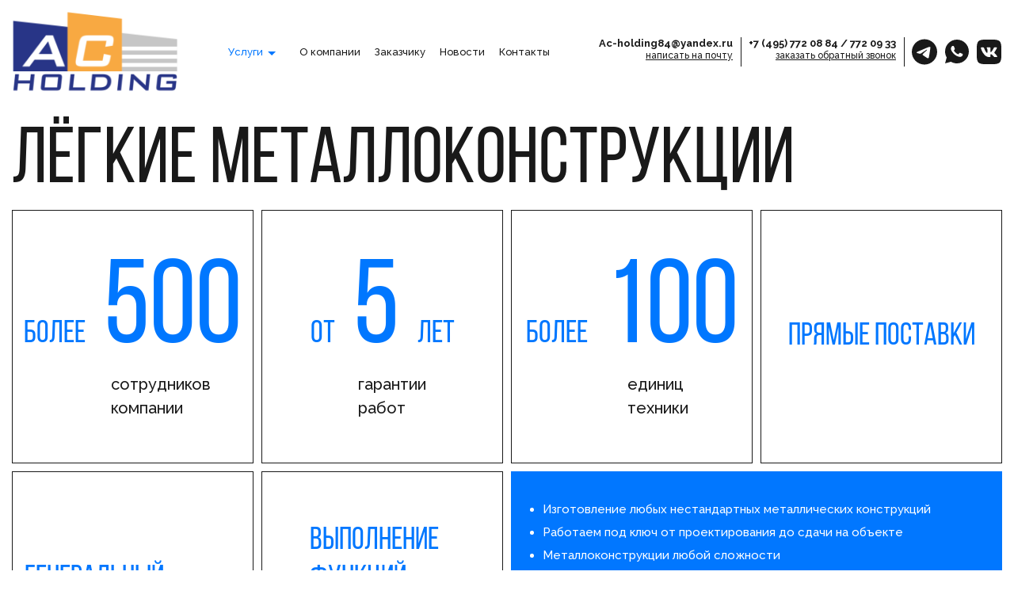

--- FILE ---
content_type: text/html; charset=UTF-8
request_url: https://ac-holding.ru/metall/legkiemetall/
body_size: 38940
content:
<!DOCTYPE html>
<html lang="ru">
<head>
	<meta charset="utf-8">
<title>Лёгкие металлоконструкции |
Изготовление и монтаж металлоконструкций | AC-Holding</title>
<base href="https://ac-holding.ru/">
<meta name="description" content="">

<meta name="robots" content="index,follow">
<meta http-equiv="X-UA-Compatible" content="IE=edge">
<meta name="viewport" content="width=device-width, initial-scale=1.0">
<link rel="shortcut icon" type="image/x-icon" href="favicon.ico">
<link rel="preconnect" href="https://fonts.googleapis.com">
<link rel="preconnect" href="https://fonts.gstatic.com" crossorigin>
<link href="https://fonts.googleapis.com/css2?family=Raleway:ital,wght@0,100..900;1,100..900&display=swap" rel="stylesheet">
<link href="/assets/template/css/jquery.fancybox3.min.css" rel="stylesheet">
<link href="/assets/template/css/base.css" rel="stylesheet">
<link href="/assets/template/css/jquery.mCustomScrollbar.css" rel="stylesheet">
<link href="/assets/template/css/style.css?v=2" rel="stylesheet">
<meta property="og:title" content="Лёгкие металлоконструкции">
<meta property="og:site_name" content="AC-Holding">
<meta property="og:url" content="https://ac-holding.ru/metall/legkiemetall/">
<meta property="og:description" content="">
<meta property="og:image" content="https://ac-holding.ru//images/site/opengraph.png">
<meta property="og:type" content="website">
<!-- Yandex.Metrika counter -->
<script type="text/javascript" >
   (function(m,e,t,r,i,k,a){m[i]=m[i]||function(){(m[i].a=m[i].a||[]).push(arguments)};
   m[i].l=1*new Date();
   for (var j = 0; j < document.scripts.length; j++) {if (document.scripts[j].src === r) { return; }}
   k=e.createElement(t),a=e.getElementsByTagName(t)[0],k.async=1,k.src=r,a.parentNode.insertBefore(k,a)})
   (window, document, "script", "https://mc.yandex.ru/metrika/tag.js", "ym");

   ym(98113724, "init", {
        clickmap:true,
        trackLinks:true,
        accurateTrackBounce:true,
        webvisor:true
   });
</script>
<noscript><div><img src="https://mc.yandex.ru/watch/98113724" style="position:absolute; left:-9999px;" alt="" /></div></noscript>
<!-- /Yandex.Metrika counter -->
<link rel="stylesheet" href="/assets/components/ms2gallery/css/web/default.css" type="text/css" />
</head>
<body class="base-template">
    <div class="mobile-menu-wrapper">
    <span class="mobile-menu-close">
        <svg width="34" height="34" viewBox="0 0 34 34" fill="none" xmlns="http://www.w3.org/2000/svg">
        <rect x="7.80762" y="24.7781" width="24" height="2" transform="rotate(-45 7.80762 24.7781)" fill="#191919"/>
        <rect x="24.7778" y="26.1924" width="24" height="2" transform="rotate(-135 24.7778 26.1924)" fill="#191919"/>
        </svg>
    </span>
    <div class="mobile-menu-inner">
        <nav class="mobile-menu">
            <ul class=""><li class="first down active"><a href="services/" >Услуги</a><ul class=""><li class="first down"><a href="building/" >Строительство</a><ul class=""><li class="first down"><a href="building/bystr_zdaniya/" >Быстровозводимые здания</a><ul class=""><li class="first"><a href="building/bystr_zdaniya/bistrovoztorgzd/" >Быстровозводимые торговые здания</a></li><li><a href="building/bystr_zdaniya/stroiteplsklad/" >Строительство тёплых складов</a></li><li><a href="building/bystr_zdaniya/stroitholsklad/" >Строительство холодных складов</a></li><li><a href="building/bystr_zdaniya/stroiskladtermin/" >Строительство складских терминалов</a></li><li><a href="building/bystr_zdaniya/stroitbistrovozzd/" >Строительство быстровозводимых складов</a></li><li><a href="building/bystr_zdaniya/stoiarochsklad/" >Строительство арочных складов</a></li><li><a href="building/bystr_zdaniya/sroiskizsp/" >Строительство складов из сэндвич панелей</a></li><li><a href="building/bystr_zdaniya/skladdlpishprod/" >Склады для пищевых продуктов</a></li><li><a href="building/bystr_zdaniya/skladdlxranstoimat/" >Склады для хранения строительных материалов</a></li><li><a href="building/bystr_zdaniya/skladdlxrangsm/" >Склады для хранения ГСМ</a></li><li><a href="building/bystr_zdaniya/stroiteplangar/" >Строительство тёплого ангара</a></li><li><a href="building/bystr_zdaniya/stoiholodangar/" >Строительство холодного ангара</a></li><li><a href="building/bystr_zdaniya/stroibeskarkasang/" >Cтроительство бескаркасного ангара</a></li><li><a href="building/bystr_zdaniya/stroiarochangar/" >Cтроительство арочного ангара</a></li><li><a href="building/bystr_zdaniya/stroibistrovangar/" >Строительство быстровозводимого ангара</a></li><li><a href="building/bystr_zdaniya/bistrovozofiszd/" >Быстровозводимые офисные здания</a></li><li><a href="building/bystr_zdaniya/bistrovozzdbit/" >Быстровозводимые здания бытовки</a></li><li><a href="building/bystr_zdaniya/bistrovozromzd/" >Быстровозводимые промышленные здания</a></li><li class="last"><a href="building/bystr_zdaniya/bistrovozproizd/" >Быстровозводимые производственные здания</a></li></ul></li><li class="down"><a href="building/vysota/" >Высотные работы</a><ul class=""><li class="first"><a href="building/vysota/gruz/" >Подъем грузов альпинистами</a></li><li class="last"><a href="building/vysota/kronirovanie/" >Кронирование деревьев</a></li></ul></li><li class="down"><a href="building/stroi_beton/" >Строительство и продажа бетонных заводов</a><ul class=""><li class="first"><a href="building/stroi_beton/vibropressy/" >Вибропрессы</a></li><li class="last"><a href="building/stroi_beton/betonosmesitel/" >Двухвальный бетоносмеситель</a></li></ul></li><li><a href="building/prom_stroi/" >Промышленное строительство</a></li><li><a href="building/sistema_otopleniya/" >Отопление зданий</a></li><li class="down"><a href="building/fundament/" >Фундаментные работы</a><ul class=""><li class="first down"><a href="building/fundament/tex_fundament/" >Технология фундаментных работ</a><ul class=""><li class="first"><a href="building/fundament/tex_fundament/osn_trebovan/" >Основные требования к основаниям и фундаментам</a></li><li><a href="building/fundament/tex_fundament/podgotov_osnov/" >Подготовка оснований под фундамент</a></li><li><a href="building/fundament/tex_fundament/podgotov_osnov/podgotovka2/" >Подготовка оснований под фундамент. Часть 2</a></li><li><a href="building/fundament/tex_fundament/podgotov_osnov/podgotovka3/" >Подготовка оснований под фундамент. Часть 3</a></li><li><a href="building/fundament/tex_fundament/podgotov_osnov/podgotovka4/" >Подготовка оснований под фундамент. Часть 4</a></li><li><a href="building/fundament/tex_fundament/podgotov_osnov/podgotovka5/" >Подготовка оснований под фундамент. Часть 5</a></li><li><a href="building/fundament/tex_fundament/pogrujenie_svai/" >Виды свай и способы их погружения</a></li><li><a href="building/fundament/tex_fundament/pogrujenie_svai/pogrujenie_svai2/" >Виды свай и способы их погружения. Часть 2</a></li><li><a href="building/fundament/tex_fundament/osnovaniya/" >Естественные и искусственные основания</a></li><li><a href="building/fundament/tex_fundament/vybor_fundament/" >Выбор типа фундаментов</a></li><li><a href="building/fundament/tex_fundament/glubina_fundament/" >Глубина заложения фундамента</a></li><li class="last"><a href="building/fundament/tex_fundament/svai/" >Общие сведения о свайных фундаментах</a></li></ul></li></ul></li><li class="down"><a href="building/monolstroit/" >Монолитное строительство</a><ul class=""><li class="first"><a href="building/monolstroit/stroimonoldom/" >Строительство монолитных домов</a></li><li><a href="building/monolstroit/monolstroikoted/" >Монолитное строительство коттеджей</a></li><li><a href="building/monolstroit/stroimonolfun/" >Строительство монолитного фундамента</a></li><li class="last"><a href="building/monolstroit/monolitrab/" >Устройство монолитных работ</a></li></ul></li><li class="down"><a href="building/prompol/" >Промышленные полы</a><ul class=""><li class="first"><a href="building/prompol/nalivpol/" >Наливные полы</a></li><li><a href="building/prompol/epoksidnpol/" >Эпоксидные полы</a></li><li><a href="building/prompol/poliuretanpol/" >Полиуретановые полы</a></li><li class="last"><a href="building/prompol/metilpol/" >Метилметакрилатные полы</a></li></ul></li><li><a href="building/capital/" >Капитальное строительство</a></li><li class="down"><a href="building/demontage/" >Демонтаж зданий и сооружений</a><ul class=""><li class="first"><a href="building/demontage/trub/" >Демонтаж труб</a></li><li><a href="building/demontage/snos-i-demontazh-zdanij-i-sooruzhenij" >Снос и демонтаж зданий и сооружений</a></li><li><a href="building/demontage/chastichnyij-snos-zdanij" >Частичный снос зданий</a></li><li><a href="building/demontage/razborka-zdaniya-po-chastyam" >Разборка здания по частям</a></li><li><a href="building/demontage/vyivoz-stroitelnogo-boya-posle-demontazha" >Вывоз строительного боя после демонтажа</a></li><li class="last"><a href="building/demontage/vyivoz-grunta-5-kategorii" >Вывоз грунта 5 категории</a></li></ul></li><li class="down"><a href="building/ogragdeniya/" >Заборы и ограды</a><ul class=""><li class="first"><a href="building/ogragdeniya/profnastil/" >Заборы из профнастила</a></li><li><a href="building/ogragdeniya/metall/" >Заборы металлические</a></li><li><a href="building/ogragdeniya/derevo/" >Заборы из дерева</a></li><li><a href="building/ogragdeniya/beton/" >Бетонные заборы</a></li><li><a href="building/ogragdeniya/kovka/" >Кованые заборы</a></li><li><a href="building/ogragdeniya/decor/" >Декоративные заборы</a></li><li><a href="building/ogragdeniya/kirpich/" >Кирпичные заборы</a></li><li><a href="building/ogragdeniya/stoimost/" >Стоимость забора</a></li><li><a href="building/ogragdeniya/kamen/" >Забор из камня</a></li><li class="last"><a href="building/ogragdeniya/design/" >Дизайн заборов</a></li></ul></li><li><a href="building/paving-stones/" >Укладка брусчатки</a></li><li><a href="building/stroibassein/" >Строительство бассейна</a></li><li><a href="building/stroirestorana/" >Строительство ресторана</a></li><li><a href="building/stroitmagaz/" >Строительство магазина</a></li><li><a href="building/stroiproizob/" >Строительство производственных объектов</a></li><li><a href="building/stroiadminzd/" >Строительство административных зданий</a></li><li><a href="building/stroiofiszd/" >Строительство офисных зданий</a></li><li><a href="building/stroikirpzd/" >Строительство кирпичных зданий</a></li><li class="down"><a href="building/monsistvent/" >Монтаж систем вентиляции</a><ul class=""><li class="first"><a href="building/monsistvent/montpromven/" >Монтаж промышленной вентиляции</a></li><li><a href="building/monsistvent/montvozdoxov/" >Монтаж воздуховодов</a></li><li><a href="building/monsistvent/pyskonalkadven/" >Пусконаладка вентиляции</a></li><li><a href="building/monsistvent/venobor/" >Вентиляционное оборудование</a></li><li class="last"><a href="building/monsistvent/montvensist/" >Монтаж вентиляционной системы</a></li></ul></li><li><a href="building/kondishion/" >Кондиционирование</a></li><li><a href="building/stroibomboybeg/" >Строительство бомбоубежищ</a></li><li class="last"><a href="building/arenda_sklada/" >Аренда складов</a></li></ul></li><li class="down"><a href="zemlyanyie-rabotyi/" >Земляные работы</a><ul class=""><li class="first"><a href="zemlyanyie-rabotyi/podgotovka-kotlovana" >Подготовка котлована</a></li><li><a href="zemlyanyie-rabotyi/ustrojstvo-nasyipi" >Устройство насыпи</a></li><li><a href="zemlyanyie-rabotyi/obratnaya-zasyipka-peskom-ili-gruntom-transhei-ili-kotlovana" >Обратная засыпка песком или грунтом траншеи или котлована</a></li><li><a href="zemlyanyie-rabotyi/otsyipka-dorogi-shhebnem-i-peskom" >Отсыпка дороги щебнем и песком</a></li><li><a href="zemlyanyie-rabotyi/vyiravnivanie-uchastka-s-otsyipkoj-gruntom-i-shhebnem" >Выравнивание участка с отсыпкой грунтом и щебнем</a></li><li><a href="zemlyanyie-rabotyi/podgotovka-transhej" >Подготовка траншей</a></li><li><a href="zemlyanyie-rabotyi/obratnaya-zasyipka-fundamenta" >Обратная засыпка фундамента</a></li><li><a href="zemlyanyie-rabotyi/peremeshhenie-grunta-na-stroitelnoj-ploshhadke-buldozerom-ili-mezhdu-ploshhadkami-na-samosvalax" >Перемещение грунта на строительной площадке бульдозером или между площадками на самосвалах</a></li><li><a href="zemlyanyie-rabotyi/vertikalnaya-planirovka-grunta" >Вертикальная планировка грунта</a></li><li><a href="zemlyanyie-rabotyi/ustrojstvo-dorozhnyix-nasyipej" >Устройство дорожных насыпей</a></li><li><a href="zemlyanyie-rabotyi/vyivoz-grunta" >Вывоз грунта</a></li><li><a href="zemlyanyie-rabotyi/vyiemka-grunta" >Выемка грунта</a></li><li><a href="zemlyanyie-rabotyi/razrabotka-grunta-kotlovana" >Разработка грунта котлована</a></li><li class="last down"><a href="zemlyanyie-rabotyi/ustrojstvo-shpunta/" >Устройство шпунта</a><ul class=""><li class="first"><a href="zemlyanyie-rabotyi/ustrojstvo-shpunta/ustrojstvo-shpunta-larsena" >Устройство шпунта Ларсена</a></li><li><a href="zemlyanyie-rabotyi/ustrojstvo-shpunta/ukreplenie-shpuntom-berega" >Укрепление шпунтом берега</a></li><li><a href="zemlyanyie-rabotyi/ustrojstvo-shpunta/ukreplenie-shpuntom-kotlovana" >Укрепление шпунтом котлована</a></li><li><a href="zemlyanyie-rabotyi/ustrojstvo-shpunta/ukreplenie-otkosov-shpuntom" >Укрепление откосов шпунтом</a></li><li class="last"><a href="zemlyanyie-rabotyi/ustrojstvo-shpunta/ustrojstvo-shpuntovogo-ograzhdeniya" >Устройство шпунтового ограждения</a></li></ul></li></ul></li><li class="down"><a href="front/" >Фасадные работы</a><ul class=""><li class="first"><a href="front/reconstr/" >Реконструкция фасада</a></li><li><a href="front/restavraciya/" >Реставрация фасада</a></li><li><a href="front/decor/" >Декор фасада</a></li><li><a href="front/reklama/" >Монтаж рекламы</a></li><li class="down"><a href="front/otdelka/" >Отделка фасада</a><ul class=""><li class="first"><a href="front/otdelka/lepnina/" >Монтаж лепнины</a></li><li><a href="front/otdelka/decoration/" >Декоративная отделка</a></li><li><a href="front/otdelka/decorlight/" >Декоративная подсветка фасада</a></li><li><a href="front/otdelka/oformlenie/" >Оформление входной группы</a></li><li class="last"><a href="front/otdelka/prices/" >Облицовка фасада</a></li></ul></li><li class="down"><a href="front/remont/" >Ремонт фасадов</a><ul class=""><li class="first"><a href="front/remont/painting/" >Покраска фасада</a></li><li><a href="front/remont/lepnina/" >Ремонт фасадной лепнины</a></li><li><a href="front/remont/decor/" >Ремонт декора фасада</a></li><li><a href="front/remont/germet/" >Герметизация швов</a></li><li class="last"><a href="front/remont/stucco/" >Декоративная штукатурка</a></li></ul></li><li><a href="front/sandvich/" >Облицовка фасада сендвич-панелями</a></li><li class="down"><a href="front/ventfasad/" >Монтаж вентилируемого фасада</a><ul class=""><li class="first"><a href="front/ventfasad/systems/" >Фасадные системы</a></li><li><a href="front/ventfasad/vynil/" >Виниловый сайдинг</a></li><li><a href="front/ventfasad/metallsiding/" >Металлический сайдинг</a></li><li class="down"><a href="front/ventfasad/polyalpan/" >Полиалпан</a><ul class=""><li class="first"><a href="front/ventfasad/polyalpan/montage/" >Монтаж полиалпана</a></li><li><a href="front/ventfasad/polyalpan/color/" >Цветовая гамма панелей</a></li><li class="last"><a href="front/ventfasad/polyalpan/chassis/" >Подвесная система</a></li></ul></li><li><a href="front/ventfasad/cassette/" >Фасадные кассеты</a></li><li class="down"><a href="front/ventfasad/keramogranit/" >Керамогранит</a><ul class=""><li class="first"><a href="front/ventfasad/keramogranit/betonogranit/" >Бетоногранит</a></li><li class="last"><a href="front/ventfasad/keramogranit/materialy/" >Фасадный керамогранит FIORANO (Фиорано)</a></li></ul></li><li><a href="front/ventfasad/glass/" >Облицовочное стекло</a></li><li><a href="front/ventfasad/vent_tehnologiya/" >Технология монтажа вентфасадов</a></li><li class="last"><a href="front/ventfasad/vent_podsistema/" >Вентфасады: подсистемы</a></li></ul></li><li class="down"><a href="front/penopoliuretan/" >Утепление фасадов</a><ul class=""><li class="first"><a href="front/penopoliuretan/texnouteplenie/" >Утепление фасада мокрым способом. Технологические схемы</a></li><li><a href="front/penopoliuretan/texnouteplenie/texnouteplenie_2/" >Утепление фасада мокрым способом. Технологические схемы 2</a></li><li class="last"><a href="front/penopoliuretan/texnouteplenie/texnouteplenie_3/" >Утепление фасада мокрым способом. Технологические схемы 3</a></li></ul></li><li class="last down"><a href="front/balkon/" >Балконы и лоджии</a><ul class=""><li class="first"><a href="front/balkon/balkon_remont/" >Ремонт балкона</a></li><li><a href="front/balkon/balkon_otdelka/" >Отделка балконов</a></li><li class="last down"><a href="front/balkon/balkon_design/" >Дизайн балкона</a><ul class=""><li class="first"><a href="front/balkon/balkon_design/balkon_ustanovka/" >Устройство балконов</a></li><li class="last"><a href="front/balkon/balkon_design/balkon_uteplenie/" >Утепление балконов</a></li></ul></li></ul></li></ul></li><li class="down"><a href="roof/" >Кровельные работы</a><ul class=""><li class="first down"><a href="roof/soft/" >Мягкие кровли</a><ul class=""><li class="first"><a href="roof/soft/repair/" >Ремонт мягких кровель</a></li><li><a href="roof/soft/construction/" >Устройство мягких кровель</a></li><li><a href="roof/soft/membrana/" >Мембранные кровли</a></li><li class="down"><a href="roof/soft/bitum/" >Рулонные кровли</a><ul class=""><li class="first"><a href="ust_bitum/" >Устройство кровли из рулонных материалов</a></li></ul></li><li><a href="roof/soft/cherepica/" >Мягкая черепица</a></li><li><a href="roof/soft/inversionnaya/" >Инверсионная кровля</a></li><li><a href="roof/soft/nalivnaya/" >Наливная кровля</a></li><li><a href="roof/soft/polimer/" >Полимерная кровля</a></li><li><a href="roof/soft/expl/" >Эксплуатируемые кровли</a></li><li><a href="roof/soft/exploitation/" >Кровельные материалы</a></li><li class="last"><a href="ust_membrana/" >Технология монтажа мембранных кровель</a></li></ul></li><li class="down"><a href="roof/hard/" >Жесткие кровли</a><ul class=""><li class="first"><a href="roof/hard/metallocherepitsa/" >Металлочерепица</a></li><li><a href="roof/hard/stalnaya_krovlya/" >Кровля из оцинкованной стали</a></li><li class="down"><a href="roof/hard/mednaya_krovlya/" >Медная кровля</a><ul class=""><li class="first"><a href="roof/hard/mednaya_krovlya/mednaya_krovlya_old/" >Искусственно состаренная медная кровля</a></li></ul></li><li><a href="roof/hard/metall/" >Асбоцементные кровли</a></li><li><a href="roof/hard/ogragdeniya/" >Ограждения кровли</a></li><li class="down"><a href="roof/hard/hard_repair/" >Ремонт металлической кровли</a><ul class=""><li class="first"><a href="roof/hard/hard_repair/pokraska/" >Покраска кровли</a></li></ul></li><li><a href="roof/hard/stropila/" >Устройство стропильной системы</a></li><li><a href="falec/" >Устройство кровли из листовой стали</a></li><li><a href="ust_shifer/" >Устройство кровли из асбестоцементных листов</a></li><li class="last"><a href="ust_osnova/" >Основания под кровлю</a></li></ul></li><li><a href="roof/ustr_kryshi/" >Устройство крыш.</a></li><li><a href="roof/gydro/" >Гидроизоляция кровли</a></li><li><a href="roof/montage_remont/" >Монтаж и ремонт кровель</a></li><li><a href="roof/teplo/" >Утепление кровли</a></li><li><a href="roof/zelenaya_krovlya/" >Зеленая кровля</a></li><li class="down"><a href="roof/mansarda/" >Строительство мансард</a><ul class=""><li class="first"><a href="roof/mansarda/uzakonmansard/" >Узаконить мансарду</a></li><li class="last"><a href="roof/mansarda/sdelcherdeks/" >Сделать чердак эксплуатируемым</a></li></ul></li><li><a href="roof/vodostok/" >Водосточные системы</a></li><li><a href="roof/snow/" >Уборка снега</a></li><li class="last"><a href="ust_metallcherepica/" >Устройство кровли из металлочерепицы</a></li></ul></li><li class="down active"><a href="metall/" >Изготовление и монтаж металлоконструкций</a><ul class=""><li class="first"><a href="metall/krasmetall/" >Покраска металлоконструкций</a></li><li><a href="metall/antikorroziya/" >Антикоррозийная защита металлоконструкций</a></li><li><a href="metall/ognezashmet/" >Огнезащита металлоконструкций</a></li><li class="active"><a href="metall/legkiemetall/" >Лёгкие металлоконструкции</a></li><li><a href="metall/zdanizmetallkon/" >Здания из металлоконструкций</a></li><li><a href="metall/demonmetall/" >Демонтаж металлоконструкций</a></li><li><a href="metall/sborkametkon/" >Сборка металлоконструкций</a></li><li><a href="metall/bistrometalkon/" >Быстровозводимые металлоконструкции</a></li><li class="last down"><a href="metall/usilmetallkon/" >Усиление металлоконструкций</a><ul class=""><li class="first"><a href="metall/usilmetallkon/uglerodvolokno/" >Углеродное волокно</a></li></ul></li></ul></li><li class="down"><a href="electro/" >Электромонтаж</a><ul class=""><li class="first down"><a href="electro/proect/" >Проектирование</a><ul class=""><li class="first"><a href="electro/proect/elecnrosoglasovanie/" >Согласование</a></li></ul></li><li><a href="electro/slabotochka/" >Проектирование и монтаж слаботочных систем</a></li><li><a href="electro/montnarsvesh/" >Монтаж освещения</a></li><li><a href="electro/prokladkakab/" >Прокладка кабеля</a></li><li><a href="electro/elektrotexrab/" >Электротехнические работы</a></li><li><a href="electro/sborkaelektrosh/" >Сборка электрощитов</a></li><li><a href="electro/montshinnoprov/" >Монтаж шинопроводов</a></li><li><a href="electro/obogrevkrov/" >Обогрев кровли</a></li><li><a href="electro/molninzashitzd/" >Молниезащита зданий</a></li><li><a href="electro/proizosvesh/" >Производственное освещение</a></li><li><a href="electro/vnutrsetosv/" >Внутренние сети освещения</a></li><li><a href="electro/montagprovdsip/" >Монтаж проводов СИП</a></li><li class="last"><a href="electro/strimontprp/" >Строительство и монтаж ТП,РП</a></li></ul></li><li><a href="restavraciya/" >Реставрация</a></li><li class="down"><a href="rekonstrukciya/" >Реконструкция зданий</a><ul class=""><li class="first"><a href="rekonstrukciya/warm/" >Утепление</a></li><li><a href="rekonstrukciya/hidroisolation/" >Гидроизоляция</a></li><li><a href="rekonstrukciya/remont_sten/" >Ремонт стен и усиление кладки</a></li><li><a href="rekonstrukciya/perekrytiya/" >Устройство перекрытий</a></li><li><a href="rekonstrukciya/gidro_podval/" >Гидроизоляция подвалов</a></li><li><a href="rekonstrukciya/ustroistvpodparkin/" >Устройство подземного паркинга</a></li><li><a href="rekonstrukciya/nadstrzd/" >Надстройка здания</a></li><li><a href="rekonstrukciya/nadstrdom/" >Надстройка дома</a></li><li><a href="rekonstrukciya/nadstretag/" >Надстройка этажа</a></li><li class="down"><a href="rekonstrukciya/rekonstrpodval/" >Реконструкция подвала</a><ul class=""><li class="first"><a href="rekonstrukciya/rekonstrpodval/cokoletag/" >Цокольный этаж</a></li></ul></li><li class="down"><a href="rekonstrukciya/raschetrek/" >Расчёт реконструкции</a><ul class=""><li class="first"><a href="rekonstrukciya/raschetrek/gupniipi/" >ГУП НИиПИ Генплана Москвы</a></li><li><a href="rekonstrukciya/raschetrek/architektsov/" >Архитектурный совет Москомархитектуры</a></li><li><a href="rekonstrukciya/raschetrek/gupglav/" >ГУП Глав АПУ Москомархитектуры</a></li><li><a href="rekonstrukciya/raschetrek/guvglavapu/" >ГУП ГлавАПУ</a></li><li><a href="rekonstrukciya/raschetrek/gupmniip/" >ГУП МНИИП «Моспроект-4»</a></li><li><a href="rekonstrukciya/raschetrek/ygpsmchc/" >УГПС МЧС РФ</a></li><li><a href="rekonstrukciya/raschetrek/oati/" >ОАТИ г. Москвы</a></li><li><a href="rekonstrukciya/raschetrek/depgrapolgmosk/" >Департамент Градостроительной политики города Москвы</a></li><li class="last"><a href="rekonstrukciya/raschetrek/rospotrebnad/" >Роспотребнадзор по АО г. Москвы</a></li></ul></li><li class="last down"><a href="rekonstrukciya/obschie_principy_rekonstrukcii/" >Реконструкция зданий, сооружений и городской застройки</a><ul class=""><li class="first"><a href="rekonstrukciya/obschie_principy_rekonstrukcii/obschie_principy/" >Общие принципы реконструкции городской застройки</a></li><li><a href="rekonstrukciya/obschie_principy_rekonstrukcii/obschie_principy2/" >Общие принципы реконструкции городской застройки. Часть 2</a></li><li><a href="rekonstrukciya/obschie_principy_rekonstrukcii/obschie_principy_zdanii/" >Общие принципы реконструкции зданий и сооружений</a></li><li><a href="rekonstrukciya/obschie_principy_rekonstrukcii/obschie_principy_reczdan3/" >Общие принципы реконструкции зданий и сооружений. Часть 3</a></li><li><a href="rekonstrukciya/obschie_principy_rekonstrukcii/obschie_principy_reczdan4/" >Общие принципы реконструкции зданий и сооружений. Часть 4</a></li><li><a href="rekonstrukciya/obschie_principy_rekonstrukcii/obschie_principy_reczdan5/" >Общие принципы реконструкции зданий и сооружений. Часть 5</a></li><li><a href="rekonstrukciya/obschie_principy_rekonstrukcii/rec_obschestv/" >Реконструкция общественных зданий</a></li><li><a href="rekonstrukciya/obschie_principy_rekonstrukcii/rec_obschestv2/" >Реконструкция общественных зданий. Часть 2</a></li><li><a href="rekonstrukciya/obschie_principy_rekonstrukcii/vosstanovlenie_zdan/" >Восстановление, усиление и замена конструктивных элементов здания</a></li><li><a href="rekonstrukciya/obschie_principy_rekonstrukcii/usil_fundament/" >Усиление основания эксплуатируемых зданий</a></li><li><a href="rekonstrukciya/obschie_principy_rekonstrukcii/usil_fundament2/" >Усиление основания эксплуатируемых зданий. Часть 2</a></li><li><a href="rekonstrukciya/obschie_principy_rekonstrukcii/exp_fundament/" >Фундаменты эксплуатируемых зданий</a></li><li><a href="rekonstrukciya/obschie_principy_rekonstrukcii/ukrep_fund/" >Укрепление массива фундамента</a></li><li><a href="rekonstrukciya/obschie_principy_rekonstrukcii/nagruzka_fund/" >Передача нагрузки на нижележащие слои грунта</a></li><li><a href="rekonstrukciya/obschie_principy_rekonstrukcii/vost_sten/" >Восстановление и улучшение характеристик стен зданий</a></li><li><a href="rekonstrukciya/obschie_principy_rekonstrukcii/vost_sten2/" >Восстановление и улучшение характеристик стен зданий. Часть 2</a></li><li><a href="rekonstrukciya/obschie_principy_rekonstrukcii/remont_perekrytii/" >Ремонт и усиление перекрытий при реконструкции зданий</a></li><li><a href="rekonstrukciya/obschie_principy_rekonstrukcii/usil_karkas/" >Восстановление и усиление элементов каркаса зданий</a></li><li><a href="rekonstrukciya/obschie_principy_rekonstrukcii/usil_lestnica/" >Ремонт, усиление, замена лестниц и балконов</a></li><li><a href="rekonstrukciya/obschie_principy_rekonstrukcii/vost_cherdak/" >Ремонт и восстановление покрытий чердачного типа</a></li><li><a href="rekonstrukciya/obschie_principy_rekonstrukcii/nadstroika/" >Надстройка зданий</a></li><li><a href="rekonstrukciya/obschie_principy_rekonstrukcii/pristroika/" >Пристройки к зданиям и встройки</a></li><li><a href="rekonstrukciya/obschie_principy_rekonstrukcii/peredvijenie_zdanii/" >Передвижение и подъем зданий и сооружений</a></li><li><a href="rekonstrukciya/obschie_principy_rekonstrukcii/podzem_prostranstvo/" >Использование подземного пространства</a></li><li><a href="rekonstrukciya/obschie_principy_rekonstrukcii/rec_zeml_rabona/" >Земляные работы при реконструкции</a></li><li><a href="rekonstrukciya/obschie_principy_rekonstrukcii/rec_zeml_rabona2/" >Земляные работы при реконструкции. Часть 2</a></li><li><a href="rekonstrukciya/obschie_principy_rekonstrukcii/rabota_rec_osnovanie/" >Работы при восстановлении и усилении оснований и фундаментов зданий</a></li><li><a href="rekonstrukciya/obschie_principy_rekonstrukcii/rabota_rec_osnovanie2/" >Работы при восстановлении и усилении оснований и фундаментов зданий. Часть 2</a></li><li><a href="rekonstrukciya/obschie_principy_rekonstrukcii/rabota_rec_kirpic/" >Состав работ при ремонте кирпичных стен</a></li><li><a href="rekonstrukciya/obschie_principy_rekonstrukcii/rabota_rec_perekrytie/" >Работы по восстановлению и усилению перекрытий</a></li><li><a href="rekonstrukciya/obschie_principy_rekonstrukcii/rec_krysh/" >Реконструкция крыш</a></li><li class="last"><a href="rekonstrukciya/obschie_principy_rekonstrukcii/rec_i_rem_zdaniya/" >Работы при реконструкции и ремонте других элементов зданий</a></li></ul></li></ul></li><li class="down"><a href="office/" >Ремонт помещений</a><ul class=""><li class="first down"><a href="office/remontkvartir/" >Ремонт квартир</a><ul class=""><li class="first"><a href="office/remontkvartir/dizankvartir/" >Дизайн квартир</a></li><li><a href="office/remontkvartir/pereplankvart/" >Перепланировка квартир</a></li><li><a href="office/remontkvartir/remkvpodkl/" >Ремонт квартир под ключ</a></li><li><a href="office/remontkvartir/kosmremkv/" >Косметический ремонт квартир</a></li><li><a href="office/remontkvartir/evroremkv/" >Евроремонт квартиры</a></li><li class="last"><a href="office/remontkvartir/otdelkv/" >Отделка квартир</a></li></ul></li><li><a href="office/design/" >Дизайн-проект</a></li><li><a href="office/project/" >Инженерный проект</a></li><li><a href="office/pereplanpome/" >Перепланировка помещений</a></li><li class="down"><a href="office/class/" >Классы офисов</a><ul class=""><li class="first"><a href="office/class/aclass/" >Ремонт класса А</a></li><li><a href="office/class/bclass/" >Ремонт класса В</a></li><li><a href="office/class/cclass/" >Ремонт класса С</a></li><li class="last"><a href="office/class/dclass/" >Ремонт класса D</a></li></ul></li><li><a href="office/trade/" >Ремонт магазинов и торговых центров</a></li><li><a href="office/cafe/" >Ремонт и отделка кафе и ресторанов</a></li><li><a href="office/kaprem/" >Капитальный ремонт и реконструкция</a></li><li><a href="office/zvukoizolyaciya/" >Звукоизоляция</a></li><li class="down"><a href="office/starting_tex_rabota/" >Отделочные работы. Технология производства</a><ul class=""><li class="first down"><a href="office/starting_tex_rabota/pol/" >Устройство полов</a><ul class=""><li class="first"><a href="office/starting_tex_rabota/pol/pol_rulon/" >Устройство покрытий полов из рулонных материалов</a></li></ul></li><li><a href="office/starting_tex_rabota/pol/monolit_pol2/" >Устройство монолитных покрытий полов. Часть 2</a></li><li><a href="office/starting_tex_rabota/pol/monolit_pol/" >Устройство монолитных покрытий полов</a></li><li><a href="office/starting_tex_rabota/oblic_vnutr/" >Облицовка внутренних помещений</a></li><li><a href="office/starting_tex_rabota/oblic_vnutr/oblic_vnutr2/" >Облицовка внутренних помещений. Часть 2</a></li><li><a href="office/starting_tex_rabota/shtukaturn_otdelka/" >Штукатурные работы при отделке</a></li><li><a href="office/starting_tex_rabota/shtukaturn_otdelka/shtukaturn_otdelka2/" >Подготовка конструкций к оштукатуриванию. Часть 2</a></li><li><a href="office/starting_tex_rabota/obsch_otdelka/" >Общие принципы отделочных работ</a></li><li><a href="office/starting_tex_rabota/steklo/" >Вставка стекол и монтаж изделий из стекла</a></li><li><a href="office/starting_tex_rabota/ustr_karniz_otdelka/" >Устройство карнизов и отделка поверхностей</a></li><li class="down"><a href="office/starting_tex_rabota/malyarn_raboty/" >Малярные работы</a><ul class=""><li class="first"><a href="office/starting_tex_rabota/malyarn_raboty/okraska/" >Подготовка и окраска поверхностей</a></li></ul></li><li><a href="office/starting_tex_rabota/oboi/" >Покрытие поверхностей рулонными материалами</a></li><li><a href="office/starting_tex_rabota/oblic_poverxnosti/" >Облицовка наружных и внутренних поверхностей</a></li><li class="last"><a href="office/starting_tex_rabota/details/" >Маленькие хитрости и советы</a></li></ul></li><li class="last"><a href="office/remontproizpom/" >Ремонт производственных помещений</a></li></ul></li><li class="down"><a href="zakazzastroi/" >Заказчик-застройщик</a><ul class=""><li class="first"><a href="zakazzastroi/tehnadzjr/" >Технический надзор</a></li><li><a href="zakazzastroi/smeta/" >Составление смет</a></li><li><a href="zakazzastroi/soglsobstoi/" >Согласование объектов строительства</a></li><li><a href="zakazzastroi/restavracia/" >Согласование реставрации памятников</a></li><li><a href="zakazzastroi/soglsnoszd/" >Согласование сноса здания</a></li><li><a href="zakazzastroi/upravlstroiobekt/" >Управление строительством объекта</a></li><li><a href="zakazzastroi/soglasrekonzd/" >Согласование реконструкции здания</a></li><li class="last"><a href="zakazzastroi/oformlpereplan/" >Оформление перепланировки</a></li></ul></li><li class="down"><a href="projection/" >Проектирование</a><ul class=""><li class="first"><a href="projection/co-ordination/" >Согласование проекта</a></li><li><a href="projection/replanning_co-ordination/" >Согласование перепланировки</a></li><li class="down"><a href="projection/obsled/" >Техническое обследование зданий и сооружений</a><ul class=""><li class="first"><a href="projection/obsled/fundament/" >Обследование фундамента</a></li><li><a href="projection/obsled/fasad/" >Обследование фасада</a></li><li><a href="projection/obsled/krovlya/" >Обследование кровли</a></li><li class="last"><a href="projection/obsled/konstruk/" >Обследование несущих конструкций</a></li></ul></li><li><a href="projection/proektnye-raboty/" >Проектные работы</a></li><li><a href="projection/obzdaniya/" >Проектирование общественных зданий</a></li><li><a href="projection/kottedj/" >Проектирование коттеджей</a></li><li><a href="projection/prom/" >Промышленное проектирование</a></li><li><a href="projection/torgcentr/" >Проектирование торговых центров</a></li><li><a href="projection/sklad/" >Проектирование складов</a></li><li><a href="projection/hop/" >Проектирование магазинов</a></li><li><a href="projection/kafe/" >Проектирование ресторанов и кафе</a></li><li><a href="projection/hotel/" >Проектирование гостиниц</a></li><li><a href="projection/krovlya/" >Проектирование кровли</a></li><li><a href="projection/mansarda/" >Проектирование мансард</a></li><li><a href="projection/fasad/" >Проектирование навесных фасадов</a></li><li><a href="projection/fundament/" >Проектирование фундамента</a></li><li class="down"><a href="projection/injener_ceti/" >Проектирование инженерных сетей</a><ul class=""><li class="first"><a href="projection/injener_ceti/electro/" >Проектирование электроснабжения</a></li><li><a href="projection/injener_ceti/svet/" >Проектирование освещения</a></li><li><a href="projection/injener_ceti/ventilation/" >Проектирование вентиляции</a></li><li><a href="projection/injener_ceti/conditioning/" >Проектирование кондиционирования</a></li><li><a href="projection/injener_ceti/canalisation/" >Проектирование канализации</a></li><li><a href="projection/injener_ceti/water/" >Проектирование водоснабжения</a></li><li><a href="projection/injener_ceti/slabotochka/" >Проектирование слаботочки</a></li><li><a href="projection/injener_ceti/otoplenie/" >Проектирование отопления</a></li><li><a href="projection/injener_ceti/psignal/" >Проектирование пожарной сигнализации</a></li><li class="last"><a href="projection/injener_ceti/teploceti/" >Проектирование тепловых сетей</a></li></ul></li><li><a href="projection/architek/" >Архитектурное проектирование</a></li><li class="down"><a href="projection/design/" >Дизайн интерьера</a><ul class=""><li class="first"><a href="projection/design/office/" >Дизайн офиса</a></li><li><a href="projection/design/kafe/" >Дизайн кафе</a></li><li><a href="projection/design/restoran/" >Дизайн ресторана</a></li><li><a href="projection/design/shop/" >Дизайн магазина</a></li><li class="last"><a href="projection/design/kvartira/" >Дизайн квартиры</a></li></ul></li><li><a href="projection/landsaft/" >Проектирование ландшафтного дизайна</a></li><li><a href="projection/pool/" >Проектирование бассейнов</a></li><li><a href="projection/avtor/" >Авторский надзор</a></li><li><a href="projection/reconstryc/" >Проектирование реконструкции зданий</a></li><li><a href="projection/restavraciya/" >Проектирование реставрации</a></li><li><a href="projection/metall" >Проектирование металлоконструкций</a></li><li><a href="projection/beton/" >Проектирование железобетонных конструкций</a></li><li><a href="projection/smeta/" >Сметы на проектирование</a></li><li><a href="projection/trid/" >Трехмерное 3D проектирование</a></li><li><a href="projection/proekfasad/" >Проектирование фасадов</a></li><li class="last"><a href="projection/lab/" >Цены на лабораторные испытания</a></li></ul></li><li class="down"><a href="clining/" >Мойка окон и фасадов</a><ul class=""><li class="first"><a href="clining/stucco/" >Штукатурка фасада</a></li><li><a href="clining/salt/" >Удаление высолов</a></li><li><a href="clining/fasad_clining/" >Мойка фасада</a></li><li class="last down"><a href="clining/window/" >Мойка окон</a><ul class=""><li class="first"><a href="clining/window/vitriny/" >Мойка витрин</a></li></ul></li></ul></li><li><a href="axitekt_dizain/" >Архитектура и дизайн</a></li><li><a href="remontelectrik/" >Ремонт электрики</a></li><li class="last down"><a href="cottages/" >Строительство коттеджей</a><ul class=""><li class="first"><a href="cottages/building/" >Проектирование коттеджей</a></li><li class="down"><a href="cottages/wood/" >Деревянные коттеджи</a><ul class=""><li class="first"><a href="cottages/wood/otdelka/" >Внутренняя отделка</a></li><li class="last"><a href="cottages/wood/exterior/" >Внешняя отделка</a></li></ul></li><li><a href="cottages/penobeton/" >Коттеджи из пеноблоков</a></li><li><a href="cottages/kirpich/" >Кирпичные коттеджи</a></li><li><a href="cottages/dizain/" >Дизайн коттеджей</a></li><li><a href="cottages/karkaskot/" >Каркасные коттеджи</a></li><li class="last"><a href="cottages/stoikotedpos/" >Строительство коттеджных поселков</a></li></ul></li></ul></li><li><a href="about/" >О компании</a></li><li><a href="for_clients/" >Заказчику</a></li><li><a href="news/" >Новости</a></li><li class="last"><a href="contacts/" >Контакты</a></li></ul>
        </nav>
        <div class="header-contacts">
            <div class="header-mail">
                
                <div class="row1">
                    <a href="mailto:Ac-holding84@yandex.ru">Ac-holding84@yandex.ru</a>
                </div>
                
                
                <div class="row2">
                    <a href="#feedback" class="fancyboxModal">написать на почту</a>
                </div>
            </div>
            <div class="header-phones">
                <div class="row1">
                    <a href="tel:+74957720884">+7 (495) 772 08 84</a>  / 
                    <a href="tel:+74957720933">772 09 33</a>
                </div>
                <div class="row2">
                    <a href="#callback" class="fancyboxModal">заказать обратный звонок</a>
                </div>
            </div>
            <div class="header-socials">
                
                <a class="telegram-btn" href="https://t.me/ac_holding" target="_blank">
                    <svg width="32" height="33" viewBox="0 0 32 33" fill="none" xmlns="http://www.w3.org/2000/svg">
                    <g clip-path="url(#clip0_139_35)">
                    <path d="M32 16.5C32 20.7435 30.3143 24.8131 27.3137 27.8137C24.3131 30.8143 20.2435 32.5 16 32.5C11.7565 32.5 7.68687 30.8143 4.68629 27.8137C1.68571 24.8131 0 20.7435 0 16.5C0 12.2565 1.68571 8.18687 4.68629 5.18629C7.68687 2.18571 11.7565 0.5 16 0.5C20.2435 0.5 24.3131 2.18571 27.3137 5.18629C30.3143 8.18687 32 12.2565 32 16.5ZM16.574 12.312C15.018 12.96 11.906 14.3 7.242 16.332C6.486 16.632 6.088 16.928 6.052 17.216C5.992 17.702 6.602 17.894 7.432 18.156L7.782 18.266C8.598 18.532 9.698 18.842 10.268 18.854C10.788 18.866 11.366 18.654 12.004 18.214C16.362 15.272 18.612 13.786 18.752 13.754C18.852 13.73 18.992 13.702 19.084 13.786C19.178 13.868 19.168 14.026 19.158 14.068C19.098 14.326 16.704 16.55 15.466 17.702C15.08 18.062 14.806 18.316 14.75 18.374C14.6267 18.5 14.5013 18.624 14.374 18.746C13.614 19.478 13.046 20.026 14.404 20.922C15.058 21.354 15.582 21.708 16.104 22.064C16.672 22.452 17.24 22.838 17.976 23.322C18.162 23.442 18.342 23.572 18.516 23.696C19.178 24.168 19.776 24.592 20.51 24.524C20.938 24.484 21.38 24.084 21.604 22.884C22.134 20.05 23.176 13.912 23.416 11.382C23.4306 11.1717 23.4219 10.9604 23.39 10.752C23.3712 10.5838 23.2898 10.4289 23.162 10.318C22.98 10.1924 22.7631 10.1273 22.542 10.132C21.942 10.142 21.016 10.464 16.574 12.312Z" fill="#191919"></path>
                    </g>
                    <defs>
                    <clipPath id="clip0_139_35">
                    <rect width="32" height="32" fill="white" transform="translate(0 0.5)"></rect>
                    </clipPath>
                    </defs>
                    </svg>
                </a>
                
                
                
                <a href="https://api.whatsapp.com/send/?phone=79257720884" class="whatsapp-btn" target="_blank">
                    <svg width="32" height="33" viewBox="0 0 32 33" fill="none" xmlns="http://www.w3.org/2000/svg">
                    <path d="M16 1C24.2845 1 31 7.7155 31 16C31 24.2845 24.2845 31 16 31C13.3492 31.0043 10.745 30.3027 8.45502 28.9675L1.00602 31L3.03402 23.548C1.69766 21.2573 0.995592 18.652 1.00002 16C1.00002 7.7155 7.71552 1 16 1ZM10.888 8.95L10.588 8.962C10.3938 8.97382 10.204 9.02485 10.03 9.11199C9.8673 9.20414 9.71876 9.31933 9.58902 9.45399C9.40902 9.6235 9.30702 9.77049 9.19752 9.91299C8.6427 10.6343 8.34398 11.52 8.34852 12.43C8.35152 13.165 8.54352 13.8805 8.84352 14.5495C9.45702 15.9025 10.4665 17.335 11.7985 18.6625C12.1195 18.982 12.4345 19.303 12.7735 19.6015C14.4286 21.0587 16.4009 22.1095 18.5335 22.6705L19.3855 22.801C19.663 22.816 19.9405 22.795 20.2195 22.7815C20.6564 22.7589 21.0829 22.6406 21.469 22.435C21.6654 22.3338 21.8571 22.2237 22.0435 22.105C22.0435 22.105 22.108 22.063 22.231 21.97C22.4335 21.82 22.558 21.7135 22.726 21.538C22.8505 21.409 22.9585 21.2575 23.041 21.085C23.158 20.8405 23.275 20.374 23.323 19.9855C23.359 19.6885 23.3485 19.5265 23.344 19.426C23.338 19.2655 23.2045 19.099 23.059 19.0285L22.186 18.637C22.186 18.637 20.881 18.0685 20.083 17.7055C19.9995 17.669 19.91 17.6482 19.819 17.644C19.7164 17.6334 19.6127 17.645 19.5149 17.6779C19.4171 17.7107 19.3275 17.7641 19.252 17.8345C19.2445 17.8315 19.144 17.917 18.0595 19.231C17.9973 19.3146 17.9115 19.3778 17.8132 19.4126C17.7149 19.4473 17.6085 19.452 17.5075 19.426C17.4098 19.3998 17.3141 19.3667 17.221 19.327C17.035 19.249 16.9705 19.219 16.843 19.165C15.9821 18.7893 15.185 18.2817 14.4805 17.6605C14.2915 17.4955 14.116 17.3155 13.936 17.1415C13.3459 16.5763 12.8316 15.937 12.406 15.2395L12.3175 15.097C12.2539 15.0012 12.2026 14.8979 12.1645 14.7895C12.1075 14.569 12.256 14.392 12.256 14.392C12.256 14.392 12.6205 13.993 12.79 13.777C12.955 13.567 13.0945 13.363 13.1845 13.2175C13.3615 12.9325 13.417 12.64 13.324 12.4135C12.904 11.3875 12.469 10.366 12.022 9.35199C11.9335 9.15099 11.671 9.00699 11.4325 8.97849C11.3515 8.96949 11.2705 8.96049 11.1895 8.95449C10.9881 8.94449 10.7862 8.94649 10.585 8.96049L10.8865 8.94849L10.888 8.95Z" fill="#191919"></path>
                    </svg>
                </a>
                
                
                
                <a href="https://vk.com/acholding" class="vk-btn" target="_blank">
                    <svg width="32" height="33" viewBox="0 0 32 33" fill="none" xmlns="http://www.w3.org/2000/svg">
                    <path d="M20.2631 1H10.7539C2.0646 1 0 3.06615 0 11.7368V21.2476C0 29.9338 2.05065 32 10.7368 32H20.2476C28.9338 32 31 29.9493 31 21.2631V11.7539C31 3.0646 28.9493 1 20.2631 1ZM25.0263 23.1185H22.7649C21.9093 23.1185 21.6519 22.4256 20.1174 20.8911C18.7782 19.6 18.2125 19.4388 17.873 19.4388C17.4049 19.4388 17.2763 19.5674 17.2763 20.2138V22.2474C17.2763 22.7976 17.098 23.12 15.6612 23.12C14.2667 23.0263 12.9145 22.6027 11.7158 21.884C10.5172 21.1653 9.50641 20.1721 8.7668 18.9862C7.01091 16.8007 5.78916 14.2357 5.1987 11.495C5.1987 11.1556 5.32735 10.8487 5.9737 10.8487H8.23515C8.8164 10.8487 9.02565 11.1075 9.25195 11.7043C10.3493 14.9345 12.2217 17.7431 12.9812 17.7431C13.2726 17.7431 13.3998 17.6145 13.3998 16.8875V13.5612C13.3036 12.0437 12.4976 11.9151 12.4976 11.3664C12.508 11.2217 12.5743 11.0867 12.6825 10.99C12.7908 10.8934 12.9324 10.8427 13.0773 10.8487H16.6299C17.1151 10.8487 17.2763 11.0905 17.2763 11.6718V16.1606C17.2763 16.6457 17.4855 16.8069 17.6313 16.8069C17.9226 16.8069 18.1474 16.6457 18.6806 16.1125C19.8258 14.7159 20.7615 13.1599 21.4582 11.4935C21.5294 11.2933 21.6642 11.122 21.8419 11.0055C22.0196 10.8891 22.2305 10.834 22.4424 10.8487H24.7039C25.3812 10.8487 25.5254 11.1882 25.3812 11.6718C24.559 13.5138 23.5415 15.2624 22.3463 16.8875C22.103 17.2595 22.0053 17.4532 22.3463 17.8888C22.5711 18.2282 23.3631 18.8901 23.8963 19.5194C24.6712 20.2923 25.3146 21.1865 25.8013 22.1668C25.995 22.7961 25.6711 23.1185 25.0263 23.1185Z" fill="#191919"></path>
                    </svg>
                </a>
                
            </div>          
        </div>
    </div>     
</div>

<header class="header" id="header">
    <div class="header-top">
        <div class="container">
            <div class="header-top-inner">
                <div class="header-logo">
                    <a href="/">
                        <img src="/assets/template/images/logo.svg" alt="">
                    </a>
                </div>
                <nav class="header-nav">
                    <ul class=""><li class="first down active"><a href="services/" >Услуги</a><ul class=""><li class="first down"><a href="building/" >Строительство</a><ul class=""><li class="first down"><a href="building/bystr_zdaniya/" >Быстровозводимые здания</a><ul class=""><li class="first"><a href="building/bystr_zdaniya/bistrovoztorgzd/" >Быстровозводимые торговые здания</a></li><li><a href="building/bystr_zdaniya/stroiteplsklad/" >Строительство тёплых складов</a></li><li><a href="building/bystr_zdaniya/stroitholsklad/" >Строительство холодных складов</a></li><li><a href="building/bystr_zdaniya/stroiskladtermin/" >Строительство складских терминалов</a></li><li><a href="building/bystr_zdaniya/stroitbistrovozzd/" >Строительство быстровозводимых складов</a></li><li><a href="building/bystr_zdaniya/stoiarochsklad/" >Строительство арочных складов</a></li><li><a href="building/bystr_zdaniya/sroiskizsp/" >Строительство складов из сэндвич панелей</a></li><li><a href="building/bystr_zdaniya/skladdlpishprod/" >Склады для пищевых продуктов</a></li><li><a href="building/bystr_zdaniya/skladdlxranstoimat/" >Склады для хранения строительных материалов</a></li><li><a href="building/bystr_zdaniya/skladdlxrangsm/" >Склады для хранения ГСМ</a></li><li><a href="building/bystr_zdaniya/stroiteplangar/" >Строительство тёплого ангара</a></li><li><a href="building/bystr_zdaniya/stoiholodangar/" >Строительство холодного ангара</a></li><li><a href="building/bystr_zdaniya/stroibeskarkasang/" >Cтроительство бескаркасного ангара</a></li><li><a href="building/bystr_zdaniya/stroiarochangar/" >Cтроительство арочного ангара</a></li><li><a href="building/bystr_zdaniya/stroibistrovangar/" >Строительство быстровозводимого ангара</a></li><li><a href="building/bystr_zdaniya/bistrovozofiszd/" >Быстровозводимые офисные здания</a></li><li><a href="building/bystr_zdaniya/bistrovozzdbit/" >Быстровозводимые здания бытовки</a></li><li><a href="building/bystr_zdaniya/bistrovozromzd/" >Быстровозводимые промышленные здания</a></li><li class="last"><a href="building/bystr_zdaniya/bistrovozproizd/" >Быстровозводимые производственные здания</a></li></ul></li><li class="down"><a href="building/vysota/" >Высотные работы</a><ul class=""><li class="first"><a href="building/vysota/gruz/" >Подъем грузов альпинистами</a></li><li class="last"><a href="building/vysota/kronirovanie/" >Кронирование деревьев</a></li></ul></li><li class="down"><a href="building/stroi_beton/" >Строительство и продажа бетонных заводов</a><ul class=""><li class="first"><a href="building/stroi_beton/vibropressy/" >Вибропрессы</a></li><li class="last"><a href="building/stroi_beton/betonosmesitel/" >Двухвальный бетоносмеситель</a></li></ul></li><li><a href="building/prom_stroi/" >Промышленное строительство</a></li><li><a href="building/sistema_otopleniya/" >Отопление зданий</a></li><li class="down"><a href="building/fundament/" >Фундаментные работы</a><ul class=""><li class="first down"><a href="building/fundament/tex_fundament/" >Технология фундаментных работ</a><ul class=""><li class="first"><a href="building/fundament/tex_fundament/osn_trebovan/" >Основные требования к основаниям и фундаментам</a></li><li><a href="building/fundament/tex_fundament/podgotov_osnov/" >Подготовка оснований под фундамент</a></li><li><a href="building/fundament/tex_fundament/podgotov_osnov/podgotovka2/" >Подготовка оснований под фундамент. Часть 2</a></li><li><a href="building/fundament/tex_fundament/podgotov_osnov/podgotovka3/" >Подготовка оснований под фундамент. Часть 3</a></li><li><a href="building/fundament/tex_fundament/podgotov_osnov/podgotovka4/" >Подготовка оснований под фундамент. Часть 4</a></li><li><a href="building/fundament/tex_fundament/podgotov_osnov/podgotovka5/" >Подготовка оснований под фундамент. Часть 5</a></li><li><a href="building/fundament/tex_fundament/pogrujenie_svai/" >Виды свай и способы их погружения</a></li><li><a href="building/fundament/tex_fundament/pogrujenie_svai/pogrujenie_svai2/" >Виды свай и способы их погружения. Часть 2</a></li><li><a href="building/fundament/tex_fundament/osnovaniya/" >Естественные и искусственные основания</a></li><li><a href="building/fundament/tex_fundament/vybor_fundament/" >Выбор типа фундаментов</a></li><li><a href="building/fundament/tex_fundament/glubina_fundament/" >Глубина заложения фундамента</a></li><li class="last"><a href="building/fundament/tex_fundament/svai/" >Общие сведения о свайных фундаментах</a></li></ul></li></ul></li><li class="down"><a href="building/monolstroit/" >Монолитное строительство</a><ul class=""><li class="first"><a href="building/monolstroit/stroimonoldom/" >Строительство монолитных домов</a></li><li><a href="building/monolstroit/monolstroikoted/" >Монолитное строительство коттеджей</a></li><li><a href="building/monolstroit/stroimonolfun/" >Строительство монолитного фундамента</a></li><li class="last"><a href="building/monolstroit/monolitrab/" >Устройство монолитных работ</a></li></ul></li><li class="down"><a href="building/prompol/" >Промышленные полы</a><ul class=""><li class="first"><a href="building/prompol/nalivpol/" >Наливные полы</a></li><li><a href="building/prompol/epoksidnpol/" >Эпоксидные полы</a></li><li><a href="building/prompol/poliuretanpol/" >Полиуретановые полы</a></li><li class="last"><a href="building/prompol/metilpol/" >Метилметакрилатные полы</a></li></ul></li><li><a href="building/capital/" >Капитальное строительство</a></li><li class="down"><a href="building/demontage/" >Демонтаж зданий и сооружений</a><ul class=""><li class="first"><a href="building/demontage/trub/" >Демонтаж труб</a></li><li><a href="building/demontage/snos-i-demontazh-zdanij-i-sooruzhenij" >Снос и демонтаж зданий и сооружений</a></li><li><a href="building/demontage/chastichnyij-snos-zdanij" >Частичный снос зданий</a></li><li><a href="building/demontage/razborka-zdaniya-po-chastyam" >Разборка здания по частям</a></li><li><a href="building/demontage/vyivoz-stroitelnogo-boya-posle-demontazha" >Вывоз строительного боя после демонтажа</a></li><li class="last"><a href="building/demontage/vyivoz-grunta-5-kategorii" >Вывоз грунта 5 категории</a></li></ul></li><li class="down"><a href="building/ogragdeniya/" >Заборы и ограды</a><ul class=""><li class="first"><a href="building/ogragdeniya/profnastil/" >Заборы из профнастила</a></li><li><a href="building/ogragdeniya/metall/" >Заборы металлические</a></li><li><a href="building/ogragdeniya/derevo/" >Заборы из дерева</a></li><li><a href="building/ogragdeniya/beton/" >Бетонные заборы</a></li><li><a href="building/ogragdeniya/kovka/" >Кованые заборы</a></li><li><a href="building/ogragdeniya/decor/" >Декоративные заборы</a></li><li><a href="building/ogragdeniya/kirpich/" >Кирпичные заборы</a></li><li><a href="building/ogragdeniya/stoimost/" >Стоимость забора</a></li><li><a href="building/ogragdeniya/kamen/" >Забор из камня</a></li><li class="last"><a href="building/ogragdeniya/design/" >Дизайн заборов</a></li></ul></li><li><a href="building/paving-stones/" >Укладка брусчатки</a></li><li><a href="building/stroibassein/" >Строительство бассейна</a></li><li><a href="building/stroirestorana/" >Строительство ресторана</a></li><li><a href="building/stroitmagaz/" >Строительство магазина</a></li><li><a href="building/stroiproizob/" >Строительство производственных объектов</a></li><li><a href="building/stroiadminzd/" >Строительство административных зданий</a></li><li><a href="building/stroiofiszd/" >Строительство офисных зданий</a></li><li><a href="building/stroikirpzd/" >Строительство кирпичных зданий</a></li><li class="down"><a href="building/monsistvent/" >Монтаж систем вентиляции</a><ul class=""><li class="first"><a href="building/monsistvent/montpromven/" >Монтаж промышленной вентиляции</a></li><li><a href="building/monsistvent/montvozdoxov/" >Монтаж воздуховодов</a></li><li><a href="building/monsistvent/pyskonalkadven/" >Пусконаладка вентиляции</a></li><li><a href="building/monsistvent/venobor/" >Вентиляционное оборудование</a></li><li class="last"><a href="building/monsistvent/montvensist/" >Монтаж вентиляционной системы</a></li></ul></li><li><a href="building/kondishion/" >Кондиционирование</a></li><li><a href="building/stroibomboybeg/" >Строительство бомбоубежищ</a></li><li class="last"><a href="building/arenda_sklada/" >Аренда складов</a></li></ul></li><li class="down"><a href="zemlyanyie-rabotyi/" >Земляные работы</a><ul class=""><li class="first"><a href="zemlyanyie-rabotyi/podgotovka-kotlovana" >Подготовка котлована</a></li><li><a href="zemlyanyie-rabotyi/ustrojstvo-nasyipi" >Устройство насыпи</a></li><li><a href="zemlyanyie-rabotyi/obratnaya-zasyipka-peskom-ili-gruntom-transhei-ili-kotlovana" >Обратная засыпка песком или грунтом траншеи или котлована</a></li><li><a href="zemlyanyie-rabotyi/otsyipka-dorogi-shhebnem-i-peskom" >Отсыпка дороги щебнем и песком</a></li><li><a href="zemlyanyie-rabotyi/vyiravnivanie-uchastka-s-otsyipkoj-gruntom-i-shhebnem" >Выравнивание участка с отсыпкой грунтом и щебнем</a></li><li><a href="zemlyanyie-rabotyi/podgotovka-transhej" >Подготовка траншей</a></li><li><a href="zemlyanyie-rabotyi/obratnaya-zasyipka-fundamenta" >Обратная засыпка фундамента</a></li><li><a href="zemlyanyie-rabotyi/peremeshhenie-grunta-na-stroitelnoj-ploshhadke-buldozerom-ili-mezhdu-ploshhadkami-na-samosvalax" >Перемещение грунта на строительной площадке бульдозером или между площадками на самосвалах</a></li><li><a href="zemlyanyie-rabotyi/vertikalnaya-planirovka-grunta" >Вертикальная планировка грунта</a></li><li><a href="zemlyanyie-rabotyi/ustrojstvo-dorozhnyix-nasyipej" >Устройство дорожных насыпей</a></li><li><a href="zemlyanyie-rabotyi/vyivoz-grunta" >Вывоз грунта</a></li><li><a href="zemlyanyie-rabotyi/vyiemka-grunta" >Выемка грунта</a></li><li><a href="zemlyanyie-rabotyi/razrabotka-grunta-kotlovana" >Разработка грунта котлована</a></li><li class="last down"><a href="zemlyanyie-rabotyi/ustrojstvo-shpunta/" >Устройство шпунта</a><ul class=""><li class="first"><a href="zemlyanyie-rabotyi/ustrojstvo-shpunta/ustrojstvo-shpunta-larsena" >Устройство шпунта Ларсена</a></li><li><a href="zemlyanyie-rabotyi/ustrojstvo-shpunta/ukreplenie-shpuntom-berega" >Укрепление шпунтом берега</a></li><li><a href="zemlyanyie-rabotyi/ustrojstvo-shpunta/ukreplenie-shpuntom-kotlovana" >Укрепление шпунтом котлована</a></li><li><a href="zemlyanyie-rabotyi/ustrojstvo-shpunta/ukreplenie-otkosov-shpuntom" >Укрепление откосов шпунтом</a></li><li class="last"><a href="zemlyanyie-rabotyi/ustrojstvo-shpunta/ustrojstvo-shpuntovogo-ograzhdeniya" >Устройство шпунтового ограждения</a></li></ul></li></ul></li><li class="down"><a href="front/" >Фасадные работы</a><ul class=""><li class="first"><a href="front/reconstr/" >Реконструкция фасада</a></li><li><a href="front/restavraciya/" >Реставрация фасада</a></li><li><a href="front/decor/" >Декор фасада</a></li><li><a href="front/reklama/" >Монтаж рекламы</a></li><li class="down"><a href="front/otdelka/" >Отделка фасада</a><ul class=""><li class="first"><a href="front/otdelka/lepnina/" >Монтаж лепнины</a></li><li><a href="front/otdelka/decoration/" >Декоративная отделка</a></li><li><a href="front/otdelka/decorlight/" >Декоративная подсветка фасада</a></li><li><a href="front/otdelka/oformlenie/" >Оформление входной группы</a></li><li class="last"><a href="front/otdelka/prices/" >Облицовка фасада</a></li></ul></li><li class="down"><a href="front/remont/" >Ремонт фасадов</a><ul class=""><li class="first"><a href="front/remont/painting/" >Покраска фасада</a></li><li><a href="front/remont/lepnina/" >Ремонт фасадной лепнины</a></li><li><a href="front/remont/decor/" >Ремонт декора фасада</a></li><li><a href="front/remont/germet/" >Герметизация швов</a></li><li class="last"><a href="front/remont/stucco/" >Декоративная штукатурка</a></li></ul></li><li><a href="front/sandvich/" >Облицовка фасада сендвич-панелями</a></li><li class="down"><a href="front/ventfasad/" >Монтаж вентилируемого фасада</a><ul class=""><li class="first"><a href="front/ventfasad/systems/" >Фасадные системы</a></li><li><a href="front/ventfasad/vynil/" >Виниловый сайдинг</a></li><li><a href="front/ventfasad/metallsiding/" >Металлический сайдинг</a></li><li class="down"><a href="front/ventfasad/polyalpan/" >Полиалпан</a><ul class=""><li class="first"><a href="front/ventfasad/polyalpan/montage/" >Монтаж полиалпана</a></li><li><a href="front/ventfasad/polyalpan/color/" >Цветовая гамма панелей</a></li><li class="last"><a href="front/ventfasad/polyalpan/chassis/" >Подвесная система</a></li></ul></li><li><a href="front/ventfasad/cassette/" >Фасадные кассеты</a></li><li class="down"><a href="front/ventfasad/keramogranit/" >Керамогранит</a><ul class=""><li class="first"><a href="front/ventfasad/keramogranit/betonogranit/" >Бетоногранит</a></li><li class="last"><a href="front/ventfasad/keramogranit/materialy/" >Фасадный керамогранит FIORANO (Фиорано)</a></li></ul></li><li><a href="front/ventfasad/glass/" >Облицовочное стекло</a></li><li><a href="front/ventfasad/vent_tehnologiya/" >Технология монтажа вентфасадов</a></li><li class="last"><a href="front/ventfasad/vent_podsistema/" >Вентфасады: подсистемы</a></li></ul></li><li class="down"><a href="front/penopoliuretan/" >Утепление фасадов</a><ul class=""><li class="first"><a href="front/penopoliuretan/texnouteplenie/" >Утепление фасада мокрым способом. Технологические схемы</a></li><li><a href="front/penopoliuretan/texnouteplenie/texnouteplenie_2/" >Утепление фасада мокрым способом. Технологические схемы 2</a></li><li class="last"><a href="front/penopoliuretan/texnouteplenie/texnouteplenie_3/" >Утепление фасада мокрым способом. Технологические схемы 3</a></li></ul></li><li class="last down"><a href="front/balkon/" >Балконы и лоджии</a><ul class=""><li class="first"><a href="front/balkon/balkon_remont/" >Ремонт балкона</a></li><li><a href="front/balkon/balkon_otdelka/" >Отделка балконов</a></li><li class="last down"><a href="front/balkon/balkon_design/" >Дизайн балкона</a><ul class=""><li class="first"><a href="front/balkon/balkon_design/balkon_ustanovka/" >Устройство балконов</a></li><li class="last"><a href="front/balkon/balkon_design/balkon_uteplenie/" >Утепление балконов</a></li></ul></li></ul></li></ul></li><li class="down"><a href="roof/" >Кровельные работы</a><ul class=""><li class="first down"><a href="roof/soft/" >Мягкие кровли</a><ul class=""><li class="first"><a href="roof/soft/repair/" >Ремонт мягких кровель</a></li><li><a href="roof/soft/construction/" >Устройство мягких кровель</a></li><li><a href="roof/soft/membrana/" >Мембранные кровли</a></li><li class="down"><a href="roof/soft/bitum/" >Рулонные кровли</a><ul class=""><li class="first"><a href="ust_bitum/" >Устройство кровли из рулонных материалов</a></li></ul></li><li><a href="roof/soft/cherepica/" >Мягкая черепица</a></li><li><a href="roof/soft/inversionnaya/" >Инверсионная кровля</a></li><li><a href="roof/soft/nalivnaya/" >Наливная кровля</a></li><li><a href="roof/soft/polimer/" >Полимерная кровля</a></li><li><a href="roof/soft/expl/" >Эксплуатируемые кровли</a></li><li><a href="roof/soft/exploitation/" >Кровельные материалы</a></li><li class="last"><a href="ust_membrana/" >Технология монтажа мембранных кровель</a></li></ul></li><li class="down"><a href="roof/hard/" >Жесткие кровли</a><ul class=""><li class="first"><a href="roof/hard/metallocherepitsa/" >Металлочерепица</a></li><li><a href="roof/hard/stalnaya_krovlya/" >Кровля из оцинкованной стали</a></li><li class="down"><a href="roof/hard/mednaya_krovlya/" >Медная кровля</a><ul class=""><li class="first"><a href="roof/hard/mednaya_krovlya/mednaya_krovlya_old/" >Искусственно состаренная медная кровля</a></li></ul></li><li><a href="roof/hard/metall/" >Асбоцементные кровли</a></li><li><a href="roof/hard/ogragdeniya/" >Ограждения кровли</a></li><li class="down"><a href="roof/hard/hard_repair/" >Ремонт металлической кровли</a><ul class=""><li class="first"><a href="roof/hard/hard_repair/pokraska/" >Покраска кровли</a></li></ul></li><li><a href="roof/hard/stropila/" >Устройство стропильной системы</a></li><li><a href="falec/" >Устройство кровли из листовой стали</a></li><li><a href="ust_shifer/" >Устройство кровли из асбестоцементных листов</a></li><li class="last"><a href="ust_osnova/" >Основания под кровлю</a></li></ul></li><li><a href="roof/ustr_kryshi/" >Устройство крыш.</a></li><li><a href="roof/gydro/" >Гидроизоляция кровли</a></li><li><a href="roof/montage_remont/" >Монтаж и ремонт кровель</a></li><li><a href="roof/teplo/" >Утепление кровли</a></li><li><a href="roof/zelenaya_krovlya/" >Зеленая кровля</a></li><li class="down"><a href="roof/mansarda/" >Строительство мансард</a><ul class=""><li class="first"><a href="roof/mansarda/uzakonmansard/" >Узаконить мансарду</a></li><li class="last"><a href="roof/mansarda/sdelcherdeks/" >Сделать чердак эксплуатируемым</a></li></ul></li><li><a href="roof/vodostok/" >Водосточные системы</a></li><li><a href="roof/snow/" >Уборка снега</a></li><li class="last"><a href="ust_metallcherepica/" >Устройство кровли из металлочерепицы</a></li></ul></li><li class="down active"><a href="metall/" >Изготовление и монтаж металлоконструкций</a><ul class=""><li class="first"><a href="metall/krasmetall/" >Покраска металлоконструкций</a></li><li><a href="metall/antikorroziya/" >Антикоррозийная защита металлоконструкций</a></li><li><a href="metall/ognezashmet/" >Огнезащита металлоконструкций</a></li><li class="active"><a href="metall/legkiemetall/" >Лёгкие металлоконструкции</a></li><li><a href="metall/zdanizmetallkon/" >Здания из металлоконструкций</a></li><li><a href="metall/demonmetall/" >Демонтаж металлоконструкций</a></li><li><a href="metall/sborkametkon/" >Сборка металлоконструкций</a></li><li><a href="metall/bistrometalkon/" >Быстровозводимые металлоконструкции</a></li><li class="last down"><a href="metall/usilmetallkon/" >Усиление металлоконструкций</a><ul class=""><li class="first"><a href="metall/usilmetallkon/uglerodvolokno/" >Углеродное волокно</a></li></ul></li></ul></li><li class="down"><a href="electro/" >Электромонтаж</a><ul class=""><li class="first down"><a href="electro/proect/" >Проектирование</a><ul class=""><li class="first"><a href="electro/proect/elecnrosoglasovanie/" >Согласование</a></li></ul></li><li><a href="electro/slabotochka/" >Проектирование и монтаж слаботочных систем</a></li><li><a href="electro/montnarsvesh/" >Монтаж освещения</a></li><li><a href="electro/prokladkakab/" >Прокладка кабеля</a></li><li><a href="electro/elektrotexrab/" >Электротехнические работы</a></li><li><a href="electro/sborkaelektrosh/" >Сборка электрощитов</a></li><li><a href="electro/montshinnoprov/" >Монтаж шинопроводов</a></li><li><a href="electro/obogrevkrov/" >Обогрев кровли</a></li><li><a href="electro/molninzashitzd/" >Молниезащита зданий</a></li><li><a href="electro/proizosvesh/" >Производственное освещение</a></li><li><a href="electro/vnutrsetosv/" >Внутренние сети освещения</a></li><li><a href="electro/montagprovdsip/" >Монтаж проводов СИП</a></li><li class="last"><a href="electro/strimontprp/" >Строительство и монтаж ТП,РП</a></li></ul></li><li><a href="restavraciya/" >Реставрация</a></li><li class="down"><a href="rekonstrukciya/" >Реконструкция зданий</a><ul class=""><li class="first"><a href="rekonstrukciya/warm/" >Утепление</a></li><li><a href="rekonstrukciya/hidroisolation/" >Гидроизоляция</a></li><li><a href="rekonstrukciya/remont_sten/" >Ремонт стен и усиление кладки</a></li><li><a href="rekonstrukciya/perekrytiya/" >Устройство перекрытий</a></li><li><a href="rekonstrukciya/gidro_podval/" >Гидроизоляция подвалов</a></li><li><a href="rekonstrukciya/ustroistvpodparkin/" >Устройство подземного паркинга</a></li><li><a href="rekonstrukciya/nadstrzd/" >Надстройка здания</a></li><li><a href="rekonstrukciya/nadstrdom/" >Надстройка дома</a></li><li><a href="rekonstrukciya/nadstretag/" >Надстройка этажа</a></li><li class="down"><a href="rekonstrukciya/rekonstrpodval/" >Реконструкция подвала</a><ul class=""><li class="first"><a href="rekonstrukciya/rekonstrpodval/cokoletag/" >Цокольный этаж</a></li></ul></li><li class="down"><a href="rekonstrukciya/raschetrek/" >Расчёт реконструкции</a><ul class=""><li class="first"><a href="rekonstrukciya/raschetrek/gupniipi/" >ГУП НИиПИ Генплана Москвы</a></li><li><a href="rekonstrukciya/raschetrek/architektsov/" >Архитектурный совет Москомархитектуры</a></li><li><a href="rekonstrukciya/raschetrek/gupglav/" >ГУП Глав АПУ Москомархитектуры</a></li><li><a href="rekonstrukciya/raschetrek/guvglavapu/" >ГУП ГлавАПУ</a></li><li><a href="rekonstrukciya/raschetrek/gupmniip/" >ГУП МНИИП «Моспроект-4»</a></li><li><a href="rekonstrukciya/raschetrek/ygpsmchc/" >УГПС МЧС РФ</a></li><li><a href="rekonstrukciya/raschetrek/oati/" >ОАТИ г. Москвы</a></li><li><a href="rekonstrukciya/raschetrek/depgrapolgmosk/" >Департамент Градостроительной политики города Москвы</a></li><li class="last"><a href="rekonstrukciya/raschetrek/rospotrebnad/" >Роспотребнадзор по АО г. Москвы</a></li></ul></li><li class="last down"><a href="rekonstrukciya/obschie_principy_rekonstrukcii/" >Реконструкция зданий, сооружений и городской застройки</a><ul class=""><li class="first"><a href="rekonstrukciya/obschie_principy_rekonstrukcii/obschie_principy/" >Общие принципы реконструкции городской застройки</a></li><li><a href="rekonstrukciya/obschie_principy_rekonstrukcii/obschie_principy2/" >Общие принципы реконструкции городской застройки. Часть 2</a></li><li><a href="rekonstrukciya/obschie_principy_rekonstrukcii/obschie_principy_zdanii/" >Общие принципы реконструкции зданий и сооружений</a></li><li><a href="rekonstrukciya/obschie_principy_rekonstrukcii/obschie_principy_reczdan3/" >Общие принципы реконструкции зданий и сооружений. Часть 3</a></li><li><a href="rekonstrukciya/obschie_principy_rekonstrukcii/obschie_principy_reczdan4/" >Общие принципы реконструкции зданий и сооружений. Часть 4</a></li><li><a href="rekonstrukciya/obschie_principy_rekonstrukcii/obschie_principy_reczdan5/" >Общие принципы реконструкции зданий и сооружений. Часть 5</a></li><li><a href="rekonstrukciya/obschie_principy_rekonstrukcii/rec_obschestv/" >Реконструкция общественных зданий</a></li><li><a href="rekonstrukciya/obschie_principy_rekonstrukcii/rec_obschestv2/" >Реконструкция общественных зданий. Часть 2</a></li><li><a href="rekonstrukciya/obschie_principy_rekonstrukcii/vosstanovlenie_zdan/" >Восстановление, усиление и замена конструктивных элементов здания</a></li><li><a href="rekonstrukciya/obschie_principy_rekonstrukcii/usil_fundament/" >Усиление основания эксплуатируемых зданий</a></li><li><a href="rekonstrukciya/obschie_principy_rekonstrukcii/usil_fundament2/" >Усиление основания эксплуатируемых зданий. Часть 2</a></li><li><a href="rekonstrukciya/obschie_principy_rekonstrukcii/exp_fundament/" >Фундаменты эксплуатируемых зданий</a></li><li><a href="rekonstrukciya/obschie_principy_rekonstrukcii/ukrep_fund/" >Укрепление массива фундамента</a></li><li><a href="rekonstrukciya/obschie_principy_rekonstrukcii/nagruzka_fund/" >Передача нагрузки на нижележащие слои грунта</a></li><li><a href="rekonstrukciya/obschie_principy_rekonstrukcii/vost_sten/" >Восстановление и улучшение характеристик стен зданий</a></li><li><a href="rekonstrukciya/obschie_principy_rekonstrukcii/vost_sten2/" >Восстановление и улучшение характеристик стен зданий. Часть 2</a></li><li><a href="rekonstrukciya/obschie_principy_rekonstrukcii/remont_perekrytii/" >Ремонт и усиление перекрытий при реконструкции зданий</a></li><li><a href="rekonstrukciya/obschie_principy_rekonstrukcii/usil_karkas/" >Восстановление и усиление элементов каркаса зданий</a></li><li><a href="rekonstrukciya/obschie_principy_rekonstrukcii/usil_lestnica/" >Ремонт, усиление, замена лестниц и балконов</a></li><li><a href="rekonstrukciya/obschie_principy_rekonstrukcii/vost_cherdak/" >Ремонт и восстановление покрытий чердачного типа</a></li><li><a href="rekonstrukciya/obschie_principy_rekonstrukcii/nadstroika/" >Надстройка зданий</a></li><li><a href="rekonstrukciya/obschie_principy_rekonstrukcii/pristroika/" >Пристройки к зданиям и встройки</a></li><li><a href="rekonstrukciya/obschie_principy_rekonstrukcii/peredvijenie_zdanii/" >Передвижение и подъем зданий и сооружений</a></li><li><a href="rekonstrukciya/obschie_principy_rekonstrukcii/podzem_prostranstvo/" >Использование подземного пространства</a></li><li><a href="rekonstrukciya/obschie_principy_rekonstrukcii/rec_zeml_rabona/" >Земляные работы при реконструкции</a></li><li><a href="rekonstrukciya/obschie_principy_rekonstrukcii/rec_zeml_rabona2/" >Земляные работы при реконструкции. Часть 2</a></li><li><a href="rekonstrukciya/obschie_principy_rekonstrukcii/rabota_rec_osnovanie/" >Работы при восстановлении и усилении оснований и фундаментов зданий</a></li><li><a href="rekonstrukciya/obschie_principy_rekonstrukcii/rabota_rec_osnovanie2/" >Работы при восстановлении и усилении оснований и фундаментов зданий. Часть 2</a></li><li><a href="rekonstrukciya/obschie_principy_rekonstrukcii/rabota_rec_kirpic/" >Состав работ при ремонте кирпичных стен</a></li><li><a href="rekonstrukciya/obschie_principy_rekonstrukcii/rabota_rec_perekrytie/" >Работы по восстановлению и усилению перекрытий</a></li><li><a href="rekonstrukciya/obschie_principy_rekonstrukcii/rec_krysh/" >Реконструкция крыш</a></li><li class="last"><a href="rekonstrukciya/obschie_principy_rekonstrukcii/rec_i_rem_zdaniya/" >Работы при реконструкции и ремонте других элементов зданий</a></li></ul></li></ul></li><li class="down"><a href="office/" >Ремонт помещений</a><ul class=""><li class="first down"><a href="office/remontkvartir/" >Ремонт квартир</a><ul class=""><li class="first"><a href="office/remontkvartir/dizankvartir/" >Дизайн квартир</a></li><li><a href="office/remontkvartir/pereplankvart/" >Перепланировка квартир</a></li><li><a href="office/remontkvartir/remkvpodkl/" >Ремонт квартир под ключ</a></li><li><a href="office/remontkvartir/kosmremkv/" >Косметический ремонт квартир</a></li><li><a href="office/remontkvartir/evroremkv/" >Евроремонт квартиры</a></li><li class="last"><a href="office/remontkvartir/otdelkv/" >Отделка квартир</a></li></ul></li><li><a href="office/design/" >Дизайн-проект</a></li><li><a href="office/project/" >Инженерный проект</a></li><li><a href="office/pereplanpome/" >Перепланировка помещений</a></li><li class="down"><a href="office/class/" >Классы офисов</a><ul class=""><li class="first"><a href="office/class/aclass/" >Ремонт класса А</a></li><li><a href="office/class/bclass/" >Ремонт класса В</a></li><li><a href="office/class/cclass/" >Ремонт класса С</a></li><li class="last"><a href="office/class/dclass/" >Ремонт класса D</a></li></ul></li><li><a href="office/trade/" >Ремонт магазинов и торговых центров</a></li><li><a href="office/cafe/" >Ремонт и отделка кафе и ресторанов</a></li><li><a href="office/kaprem/" >Капитальный ремонт и реконструкция</a></li><li><a href="office/zvukoizolyaciya/" >Звукоизоляция</a></li><li class="down"><a href="office/starting_tex_rabota/" >Отделочные работы. Технология производства</a><ul class=""><li class="first down"><a href="office/starting_tex_rabota/pol/" >Устройство полов</a><ul class=""><li class="first"><a href="office/starting_tex_rabota/pol/pol_rulon/" >Устройство покрытий полов из рулонных материалов</a></li></ul></li><li><a href="office/starting_tex_rabota/pol/monolit_pol2/" >Устройство монолитных покрытий полов. Часть 2</a></li><li><a href="office/starting_tex_rabota/pol/monolit_pol/" >Устройство монолитных покрытий полов</a></li><li><a href="office/starting_tex_rabota/oblic_vnutr/" >Облицовка внутренних помещений</a></li><li><a href="office/starting_tex_rabota/oblic_vnutr/oblic_vnutr2/" >Облицовка внутренних помещений. Часть 2</a></li><li><a href="office/starting_tex_rabota/shtukaturn_otdelka/" >Штукатурные работы при отделке</a></li><li><a href="office/starting_tex_rabota/shtukaturn_otdelka/shtukaturn_otdelka2/" >Подготовка конструкций к оштукатуриванию. Часть 2</a></li><li><a href="office/starting_tex_rabota/obsch_otdelka/" >Общие принципы отделочных работ</a></li><li><a href="office/starting_tex_rabota/steklo/" >Вставка стекол и монтаж изделий из стекла</a></li><li><a href="office/starting_tex_rabota/ustr_karniz_otdelka/" >Устройство карнизов и отделка поверхностей</a></li><li class="down"><a href="office/starting_tex_rabota/malyarn_raboty/" >Малярные работы</a><ul class=""><li class="first"><a href="office/starting_tex_rabota/malyarn_raboty/okraska/" >Подготовка и окраска поверхностей</a></li></ul></li><li><a href="office/starting_tex_rabota/oboi/" >Покрытие поверхностей рулонными материалами</a></li><li><a href="office/starting_tex_rabota/oblic_poverxnosti/" >Облицовка наружных и внутренних поверхностей</a></li><li class="last"><a href="office/starting_tex_rabota/details/" >Маленькие хитрости и советы</a></li></ul></li><li class="last"><a href="office/remontproizpom/" >Ремонт производственных помещений</a></li></ul></li><li class="down"><a href="zakazzastroi/" >Заказчик-застройщик</a><ul class=""><li class="first"><a href="zakazzastroi/tehnadzjr/" >Технический надзор</a></li><li><a href="zakazzastroi/smeta/" >Составление смет</a></li><li><a href="zakazzastroi/soglsobstoi/" >Согласование объектов строительства</a></li><li><a href="zakazzastroi/restavracia/" >Согласование реставрации памятников</a></li><li><a href="zakazzastroi/soglsnoszd/" >Согласование сноса здания</a></li><li><a href="zakazzastroi/upravlstroiobekt/" >Управление строительством объекта</a></li><li><a href="zakazzastroi/soglasrekonzd/" >Согласование реконструкции здания</a></li><li class="last"><a href="zakazzastroi/oformlpereplan/" >Оформление перепланировки</a></li></ul></li><li class="down"><a href="projection/" >Проектирование</a><ul class=""><li class="first"><a href="projection/co-ordination/" >Согласование проекта</a></li><li><a href="projection/replanning_co-ordination/" >Согласование перепланировки</a></li><li class="down"><a href="projection/obsled/" >Техническое обследование зданий и сооружений</a><ul class=""><li class="first"><a href="projection/obsled/fundament/" >Обследование фундамента</a></li><li><a href="projection/obsled/fasad/" >Обследование фасада</a></li><li><a href="projection/obsled/krovlya/" >Обследование кровли</a></li><li class="last"><a href="projection/obsled/konstruk/" >Обследование несущих конструкций</a></li></ul></li><li><a href="projection/proektnye-raboty/" >Проектные работы</a></li><li><a href="projection/obzdaniya/" >Проектирование общественных зданий</a></li><li><a href="projection/kottedj/" >Проектирование коттеджей</a></li><li><a href="projection/prom/" >Промышленное проектирование</a></li><li><a href="projection/torgcentr/" >Проектирование торговых центров</a></li><li><a href="projection/sklad/" >Проектирование складов</a></li><li><a href="projection/hop/" >Проектирование магазинов</a></li><li><a href="projection/kafe/" >Проектирование ресторанов и кафе</a></li><li><a href="projection/hotel/" >Проектирование гостиниц</a></li><li><a href="projection/krovlya/" >Проектирование кровли</a></li><li><a href="projection/mansarda/" >Проектирование мансард</a></li><li><a href="projection/fasad/" >Проектирование навесных фасадов</a></li><li><a href="projection/fundament/" >Проектирование фундамента</a></li><li class="down"><a href="projection/injener_ceti/" >Проектирование инженерных сетей</a><ul class=""><li class="first"><a href="projection/injener_ceti/electro/" >Проектирование электроснабжения</a></li><li><a href="projection/injener_ceti/svet/" >Проектирование освещения</a></li><li><a href="projection/injener_ceti/ventilation/" >Проектирование вентиляции</a></li><li><a href="projection/injener_ceti/conditioning/" >Проектирование кондиционирования</a></li><li><a href="projection/injener_ceti/canalisation/" >Проектирование канализации</a></li><li><a href="projection/injener_ceti/water/" >Проектирование водоснабжения</a></li><li><a href="projection/injener_ceti/slabotochka/" >Проектирование слаботочки</a></li><li><a href="projection/injener_ceti/otoplenie/" >Проектирование отопления</a></li><li><a href="projection/injener_ceti/psignal/" >Проектирование пожарной сигнализации</a></li><li class="last"><a href="projection/injener_ceti/teploceti/" >Проектирование тепловых сетей</a></li></ul></li><li><a href="projection/architek/" >Архитектурное проектирование</a></li><li class="down"><a href="projection/design/" >Дизайн интерьера</a><ul class=""><li class="first"><a href="projection/design/office/" >Дизайн офиса</a></li><li><a href="projection/design/kafe/" >Дизайн кафе</a></li><li><a href="projection/design/restoran/" >Дизайн ресторана</a></li><li><a href="projection/design/shop/" >Дизайн магазина</a></li><li class="last"><a href="projection/design/kvartira/" >Дизайн квартиры</a></li></ul></li><li><a href="projection/landsaft/" >Проектирование ландшафтного дизайна</a></li><li><a href="projection/pool/" >Проектирование бассейнов</a></li><li><a href="projection/avtor/" >Авторский надзор</a></li><li><a href="projection/reconstryc/" >Проектирование реконструкции зданий</a></li><li><a href="projection/restavraciya/" >Проектирование реставрации</a></li><li><a href="projection/metall" >Проектирование металлоконструкций</a></li><li><a href="projection/beton/" >Проектирование железобетонных конструкций</a></li><li><a href="projection/smeta/" >Сметы на проектирование</a></li><li><a href="projection/trid/" >Трехмерное 3D проектирование</a></li><li><a href="projection/proekfasad/" >Проектирование фасадов</a></li><li class="last"><a href="projection/lab/" >Цены на лабораторные испытания</a></li></ul></li><li class="down"><a href="clining/" >Мойка окон и фасадов</a><ul class=""><li class="first"><a href="clining/stucco/" >Штукатурка фасада</a></li><li><a href="clining/salt/" >Удаление высолов</a></li><li><a href="clining/fasad_clining/" >Мойка фасада</a></li><li class="last down"><a href="clining/window/" >Мойка окон</a><ul class=""><li class="first"><a href="clining/window/vitriny/" >Мойка витрин</a></li></ul></li></ul></li><li><a href="axitekt_dizain/" >Архитектура и дизайн</a></li><li><a href="remontelectrik/" >Ремонт электрики</a></li><li class="last down"><a href="cottages/" >Строительство коттеджей</a><ul class=""><li class="first"><a href="cottages/building/" >Проектирование коттеджей</a></li><li class="down"><a href="cottages/wood/" >Деревянные коттеджи</a><ul class=""><li class="first"><a href="cottages/wood/otdelka/" >Внутренняя отделка</a></li><li class="last"><a href="cottages/wood/exterior/" >Внешняя отделка</a></li></ul></li><li><a href="cottages/penobeton/" >Коттеджи из пеноблоков</a></li><li><a href="cottages/kirpich/" >Кирпичные коттеджи</a></li><li><a href="cottages/dizain/" >Дизайн коттеджей</a></li><li><a href="cottages/karkaskot/" >Каркасные коттеджи</a></li><li class="last"><a href="cottages/stoikotedpos/" >Строительство коттеджных поселков</a></li></ul></li></ul></li><li><a href="about/" >О компании</a></li><li><a href="for_clients/" >Заказчику</a></li><li><a href="news/" >Новости</a></li><li class="last"><a href="contacts/" >Контакты</a></li></ul>
                </nav>
                <div class="header-contacts">
                    <div class="header-mail">
                        
                        <div class="row1">
                            <a href="mailto:Ac-holding84@yandex.ru">Ac-holding84@yandex.ru</a>
                        </div>
                        
                        <div class="row2">
                            <a href="#feedback" class="fancyboxModal">написать на почту</a>
                        </div>
                    </div>
                    <div class="header-phones">
                        <div class="row1">
                            <a href="tel:+74957720884">+7 (495) 772 08 84</a>  / 
                            <a href="tel:+74957720933">772 09 33</a>
                        </div>
                        <div class="row2">
                            <a href="#callback" class="fancyboxModal">заказать обратный звонок</a>
                        </div>
                    </div>
                    <div class="header-socials">
                        
                        <a class="telegram-btn" href="https://t.me/ac_holding" target="_blank">
                            <svg width="32" height="33" viewBox="0 0 32 33" fill="none" xmlns="http://www.w3.org/2000/svg">
                            <g clip-path="url(#clip0_139_35)">
                            <path d="M32 16.5C32 20.7435 30.3143 24.8131 27.3137 27.8137C24.3131 30.8143 20.2435 32.5 16 32.5C11.7565 32.5 7.68687 30.8143 4.68629 27.8137C1.68571 24.8131 0 20.7435 0 16.5C0 12.2565 1.68571 8.18687 4.68629 5.18629C7.68687 2.18571 11.7565 0.5 16 0.5C20.2435 0.5 24.3131 2.18571 27.3137 5.18629C30.3143 8.18687 32 12.2565 32 16.5ZM16.574 12.312C15.018 12.96 11.906 14.3 7.242 16.332C6.486 16.632 6.088 16.928 6.052 17.216C5.992 17.702 6.602 17.894 7.432 18.156L7.782 18.266C8.598 18.532 9.698 18.842 10.268 18.854C10.788 18.866 11.366 18.654 12.004 18.214C16.362 15.272 18.612 13.786 18.752 13.754C18.852 13.73 18.992 13.702 19.084 13.786C19.178 13.868 19.168 14.026 19.158 14.068C19.098 14.326 16.704 16.55 15.466 17.702C15.08 18.062 14.806 18.316 14.75 18.374C14.6267 18.5 14.5013 18.624 14.374 18.746C13.614 19.478 13.046 20.026 14.404 20.922C15.058 21.354 15.582 21.708 16.104 22.064C16.672 22.452 17.24 22.838 17.976 23.322C18.162 23.442 18.342 23.572 18.516 23.696C19.178 24.168 19.776 24.592 20.51 24.524C20.938 24.484 21.38 24.084 21.604 22.884C22.134 20.05 23.176 13.912 23.416 11.382C23.4306 11.1717 23.4219 10.9604 23.39 10.752C23.3712 10.5838 23.2898 10.4289 23.162 10.318C22.98 10.1924 22.7631 10.1273 22.542 10.132C21.942 10.142 21.016 10.464 16.574 12.312Z" fill="#191919"></path>
                            </g>
                            <defs>
                            <clipPath id="clip0_139_35">
                            <rect width="32" height="32" fill="white" transform="translate(0 0.5)"></rect>
                            </clipPath>
                            </defs>
                            </svg>
                        </a>
                        
                        
                        
                        <a href="https://api.whatsapp.com/send/?phone=79257720884" class="whatsapp-btn" target="_blank">
                            <svg width="32" height="33" viewBox="0 0 32 33" fill="none" xmlns="http://www.w3.org/2000/svg">
                            <path d="M16 1C24.2845 1 31 7.7155 31 16C31 24.2845 24.2845 31 16 31C13.3492 31.0043 10.745 30.3027 8.45502 28.9675L1.00602 31L3.03402 23.548C1.69766 21.2573 0.995592 18.652 1.00002 16C1.00002 7.7155 7.71552 1 16 1ZM10.888 8.95L10.588 8.962C10.3938 8.97382 10.204 9.02485 10.03 9.11199C9.8673 9.20414 9.71876 9.31933 9.58902 9.45399C9.40902 9.6235 9.30702 9.77049 9.19752 9.91299C8.6427 10.6343 8.34398 11.52 8.34852 12.43C8.35152 13.165 8.54352 13.8805 8.84352 14.5495C9.45702 15.9025 10.4665 17.335 11.7985 18.6625C12.1195 18.982 12.4345 19.303 12.7735 19.6015C14.4286 21.0587 16.4009 22.1095 18.5335 22.6705L19.3855 22.801C19.663 22.816 19.9405 22.795 20.2195 22.7815C20.6564 22.7589 21.0829 22.6406 21.469 22.435C21.6654 22.3338 21.8571 22.2237 22.0435 22.105C22.0435 22.105 22.108 22.063 22.231 21.97C22.4335 21.82 22.558 21.7135 22.726 21.538C22.8505 21.409 22.9585 21.2575 23.041 21.085C23.158 20.8405 23.275 20.374 23.323 19.9855C23.359 19.6885 23.3485 19.5265 23.344 19.426C23.338 19.2655 23.2045 19.099 23.059 19.0285L22.186 18.637C22.186 18.637 20.881 18.0685 20.083 17.7055C19.9995 17.669 19.91 17.6482 19.819 17.644C19.7164 17.6334 19.6127 17.645 19.5149 17.6779C19.4171 17.7107 19.3275 17.7641 19.252 17.8345C19.2445 17.8315 19.144 17.917 18.0595 19.231C17.9973 19.3146 17.9115 19.3778 17.8132 19.4126C17.7149 19.4473 17.6085 19.452 17.5075 19.426C17.4098 19.3998 17.3141 19.3667 17.221 19.327C17.035 19.249 16.9705 19.219 16.843 19.165C15.9821 18.7893 15.185 18.2817 14.4805 17.6605C14.2915 17.4955 14.116 17.3155 13.936 17.1415C13.3459 16.5763 12.8316 15.937 12.406 15.2395L12.3175 15.097C12.2539 15.0012 12.2026 14.8979 12.1645 14.7895C12.1075 14.569 12.256 14.392 12.256 14.392C12.256 14.392 12.6205 13.993 12.79 13.777C12.955 13.567 13.0945 13.363 13.1845 13.2175C13.3615 12.9325 13.417 12.64 13.324 12.4135C12.904 11.3875 12.469 10.366 12.022 9.35199C11.9335 9.15099 11.671 9.00699 11.4325 8.97849C11.3515 8.96949 11.2705 8.96049 11.1895 8.95449C10.9881 8.94449 10.7862 8.94649 10.585 8.96049L10.8865 8.94849L10.888 8.95Z" fill="#191919"></path>
                            </svg>
                        </a>
                        
                        
                        
                        <a href="https://vk.com/acholding" class="vk-btn" target="_blank">
                            <svg width="32" height="33" viewBox="0 0 32 33" fill="none" xmlns="http://www.w3.org/2000/svg">
                            <path d="M20.2631 1H10.7539C2.0646 1 0 3.06615 0 11.7368V21.2476C0 29.9338 2.05065 32 10.7368 32H20.2476C28.9338 32 31 29.9493 31 21.2631V11.7539C31 3.0646 28.9493 1 20.2631 1ZM25.0263 23.1185H22.7649C21.9093 23.1185 21.6519 22.4256 20.1174 20.8911C18.7782 19.6 18.2125 19.4388 17.873 19.4388C17.4049 19.4388 17.2763 19.5674 17.2763 20.2138V22.2474C17.2763 22.7976 17.098 23.12 15.6612 23.12C14.2667 23.0263 12.9145 22.6027 11.7158 21.884C10.5172 21.1653 9.50641 20.1721 8.7668 18.9862C7.01091 16.8007 5.78916 14.2357 5.1987 11.495C5.1987 11.1556 5.32735 10.8487 5.9737 10.8487H8.23515C8.8164 10.8487 9.02565 11.1075 9.25195 11.7043C10.3493 14.9345 12.2217 17.7431 12.9812 17.7431C13.2726 17.7431 13.3998 17.6145 13.3998 16.8875V13.5612C13.3036 12.0437 12.4976 11.9151 12.4976 11.3664C12.508 11.2217 12.5743 11.0867 12.6825 10.99C12.7908 10.8934 12.9324 10.8427 13.0773 10.8487H16.6299C17.1151 10.8487 17.2763 11.0905 17.2763 11.6718V16.1606C17.2763 16.6457 17.4855 16.8069 17.6313 16.8069C17.9226 16.8069 18.1474 16.6457 18.6806 16.1125C19.8258 14.7159 20.7615 13.1599 21.4582 11.4935C21.5294 11.2933 21.6642 11.122 21.8419 11.0055C22.0196 10.8891 22.2305 10.834 22.4424 10.8487H24.7039C25.3812 10.8487 25.5254 11.1882 25.3812 11.6718C24.559 13.5138 23.5415 15.2624 22.3463 16.8875C22.103 17.2595 22.0053 17.4532 22.3463 17.8888C22.5711 18.2282 23.3631 18.8901 23.8963 19.5194C24.6712 20.2923 25.3146 21.1865 25.8013 22.1668C25.995 22.7961 25.6711 23.1185 25.0263 23.1185Z" fill="#191919"></path>
                            </svg>
                        </a>
                        
                    </div>          
                </div>
                <div class="menu-button">
                    <span class="icon-menu-burger">
                        <span class="icon-menu-burger__line"></span>
                    </span>
                </div> 
            </div>
        </div>
    </div>
    
    
</header>
    
    <div class="main-content">
        <div class="main-section section pt0 pb0">
            <div class="container">
                <h1 class="pagetitle">Лёгкие металлоконструкции</h1>
                
                
                <div class="services-page-features">
                    
                    <div class="col col1">
                        <div class="item">
                            <div class="item-inner">
                                <div class="item-num">
                                    <span>более</span> 500
                                </div>
                                <div class="item-text">
                                    сотрудников <br>
                                    компании
                                </div>
                            </div>
                        </div>
                    </div>
                    
                    <div class="col col2">
                        <div class="item">
                            <div class="item-inner">
                                <div class="item-num">
                                    <span>от</span> 5 <span>лет</span>
                                </div>
                                <div class="item-text">
                                    гарантии <br>
                                    работ
                                </div>
                            </div>
                        </div>
                    </div>
                    
                    <div class="col col3">
                        <div class="item">
                            <div class="item-inner">
                                <div class="item-num">
                                    <span>более</span> 100
                                </div>
                                <div class="item-text">
                                    единиц <br>
                                    техники
                                </div>
                            </div>
                        </div>
                    </div>
                    
                    <div class="col col4">
                        <div class="item">
                            <div class="item-inner">
                                <div class="item-title">
                                    Прямые поставки
                                </div>
                            </div>
                        </div>
                    </div>
                    <div class="col col5">
                        <div class="item">
                            <div class="item-inner">
                                <div class="item-title">
                                    Генеральный подряд
                                </div>
                            </div>
                        </div>
                    </div>
                    <div class="col col6">
                        <div class="item">
                            <div class="item-inner">
                                <div class="item-title">
                                    Выполнение функций Технического заказчика
                                </div>
                            </div>
                        </div>
                    </div>
                    
                    <div class="col col7">
                        <div class="item content">
                            <div class="item-inner">
                                <div class="item-img">
                                    <img src="assets/template/images/serv-features-img.jpg" alt="">
                                </div>
                                <ul>
<li>Изготовление любых нестандартных металлических конструкций</li>
<li>Работаем под ключ от проектирования до сдачи на объекте</li>
<li>Металлоконструкции любой сложности</li>
<li>Опыт работ более 20 лет</li>
<li>Разработаем КМД</li>
<li>Монтаж и демонтаж металлоконструкций</li>
<li>Подготовка и сдача всей исполнительной документации</li>
<li>Выполнение работ только сотрудниками, имеющими специальные допуски</li>
</ul>
                            </div>
                        </div>
                    </div>
                    
                </div>
                
                
                
                
                
                <div class="services-page-gallery services-page-gallery-carousel">
        <div class="col">
        <a href="/assets/images/resources/17/1b8b075e1c9814f021836391919c77ec158c385d.jpeg" class="item fancybox" data-fancybox="serv-gallery" data-caption="">
            <img src="/assets/images/resources/17/medium/1b8b075e1c9814f021836391919c77ec158c385d.jpg" alt="">
        </a>
    </div>
        <div class="col">
        <a href="/assets/images/resources/17/8790b9e36ae347b43fe014c5089c0be5ac65e939.jpeg" class="item fancybox" data-fancybox="serv-gallery" data-caption="">
            <img src="/assets/images/resources/17/medium/8790b9e36ae347b43fe014c5089c0be5ac65e939.jpg" alt="">
        </a>
    </div>
        <div class="col">
        <a href="/assets/images/resources/17/5316a115e2d14baf9bd177d151ed8184a142d56a.jpeg" class="item fancybox" data-fancybox="serv-gallery" data-caption="">
            <img src="/assets/images/resources/17/medium/5316a115e2d14baf9bd177d151ed8184a142d56a.jpg" alt="">
        </a>
    </div>
        <div class="col">
        <a href="/assets/images/resources/17/11fc3f6aecd4136d8307ef2165c83df1de56f077.jpeg" class="item fancybox" data-fancybox="serv-gallery" data-caption="">
            <img src="/assets/images/resources/17/medium/11fc3f6aecd4136d8307ef2165c83df1de56f077.jpg" alt="">
        </a>
    </div>
        <div class="col">
        <a href="/assets/images/resources/17/cbd052a5bbd1fbea4b9c548c21a6a06821f91c36.jpeg" class="item fancybox" data-fancybox="serv-gallery" data-caption="">
            <img src="/assets/images/resources/17/medium/cbd052a5bbd1fbea4b9c548c21a6a06821f91c36.jpg" alt="">
        </a>
    </div>
        <div class="col">
        <a href="/assets/images/resources/17/d255d6274ed8892ccd06e231428e71a60be0776b.jpeg" class="item fancybox" data-fancybox="serv-gallery" data-caption="">
            <img src="/assets/images/resources/17/medium/d255d6274ed8892ccd06e231428e71a60be0776b.jpg" alt="">
        </a>
    </div>
        <div class="col">
        <a href="/assets/images/resources/17/b8422d38e128960717bfac0a412e24eae3ab27e8.jpeg" class="item fancybox" data-fancybox="serv-gallery" data-caption="">
            <img src="/assets/images/resources/17/medium/b8422d38e128960717bfac0a412e24eae3ab27e8.jpg" alt="">
        </a>
    </div>
        <div class="col">
        <a href="/assets/images/resources/17/3c372ac006c25ca7387ad93729edd94c72f2fbc6.jpeg" class="item fancybox" data-fancybox="serv-gallery" data-caption="">
            <img src="/assets/images/resources/17/medium/3c372ac006c25ca7387ad93729edd94c72f2fbc6.jpg" alt="">
        </a>
    </div>
        <div class="col">
        <a href="/assets/images/resources/17/85702ccb911045d2fb2fd6bc56844ecb52870af0.jpeg" class="item fancybox" data-fancybox="serv-gallery" data-caption="">
            <img src="/assets/images/resources/17/medium/85702ccb911045d2fb2fd6bc56844ecb52870af0.jpg" alt="">
        </a>
    </div>
        <div class="col">
        <a href="/assets/images/resources/17/ec24a36429b7bd1fdaa6df6279af45bc4d6cde50.jpeg" class="item fancybox" data-fancybox="serv-gallery" data-caption="">
            <img src="/assets/images/resources/17/medium/ec24a36429b7bd1fdaa6df6279af45bc4d6cde50.jpg" alt="">
        </a>
    </div>
        <div class="col">
        <a href="/assets/images/resources/17/3f98529efe60d3576968b948399d69fab8a07959.jpeg" class="item fancybox" data-fancybox="serv-gallery" data-caption="">
            <img src="/assets/images/resources/17/medium/3f98529efe60d3576968b948399d69fab8a07959.jpg" alt="">
        </a>
    </div>
    </div>
                
                
                
                
                
                
                <div class="push10"></div>
                
            </div>
        </div>
        
        <div class="content-section section pt0">
            <div class="container">
                
                <div class="content">
                    <div class="content-section-header-title">
                        На сегодняшний день лёгкие металлоконструкции довольно-таки небольшие по толщине и лёгкие по весу. Лёгкие металлические конструкции легко хранить и перевозить, даже есть такая возможность вкладывать один в элемент в другой. С помощью холодной гибки ЛМК создают всевозможные по форме элементы, к примеру такие ,как объемные грани, ромбовидные лотки и мн.др. Но главным преимущество лёгких металлоконструкций, безусловно является его вес.
                    </div>
                </div>
                
                
                
                
                
                
                
                <div class="content-items-list">
                    <div class="item revers">
    <div class="col1">
        
        
        
        
        
        <div class="item-img">
            <img src="images/services/109/image-3-17.jpg" alt="">
        </div>
        
        
        
        <div class="item-img">
            <img src="images/services/109/image-4-8.jpg" alt="">
        </div>
        
        
        
        
        
        
        
        
        
        
        
        
        
        
        
        
        
    </div>
    <div class="col2">
        <div class="content">
            <p>По прогнозам специалистов в ближайшие время возрастёт популярность на лёгкие металлоконструкции в тех сферах промышленности, где сокращены сроки возведения зданий, а это даст отличную прибыль. С помощью лёгких конструкций можно в кратчайшие сроки построить склад, жилой дом, гараж и т.д. Здания с применением лёгких металлоконструкций не требуется изготовления фундамента, данные сооружения становятся более экономичными. Сооружаются здания из ЛМК при помощи болтов и саморезов. Данные конструкции можно без проблем разобрать и перевезти их в необходимо место. Лёгкие металлоконструкии имеют высокую экологичность , а так же данные материалы пожароустойчивы и не имеют вредных веществ. Используется ЛМК не только для возведения зданий, но и для лестниц, веранд, конструкций под рекламу на улице, спорт. площади. На сегодняшний день лёгкие металлоконструкции в основе имеют раму из ригелей и колонн. Хотелось бы добавить, что с помощью данной конструкции специалисты могут создать различные формы каркасов.</p>
<p>Что касается монтажа лёгких металлоконструкций ,наши специалисты выполнят его по самым современным технологиям.&nbsp;<a href="https://www.ac-holding.ru/metall/">Монтаж металлоконструкции&nbsp;</a>выполняется квалифицированными специалистами и точно в срок.</p>
<p>Лёгкие металлоконструкции выдерживают землетрясение до девяти баллов. При грамотном расчёте прочности позволяют возводить специалистам при помощи лёгких металлоконструкций зданий высотой около тридцати метров. Потребуется при этом строительная техника грузоподъёмностью не более двадцати пяти тонн. В основном при строительстве зданий из ЛМК используется, однопролётная система. Представляет она с собой сетку из ригелей и колонн, которые скреплены между собой болтами. Наиболее сложной является многопролётная система, которая имеет внутренние колонны. А это позволит получить здания достаточно больших размеров и планировать в них помещения всевозможных площадей, а что касается однопролётной системы, то в этом случае применяется для небольших домов. Если же строительство планируется для сложных и крупных зданий, к примеру, самолётный ангар или производство автомобилей, то специалистам необходимо использовать создание широкопролётной рамной металлоконструкции.</p>
<p>Безусловно, лёгкие металлоконструкции, являются выгодным решением при строительстве здания. Основные преимущества лёгких металлоконструкций:</p>
<ul>
<li>низкая стоимость,</li>
<li>проста сборка,</li>
<li>долговечность,</li>
<li>осуществление монтажа в любых климатических условий,</li>
<li>различные архитектурные возможности.</li>
</ul>
        </div>
    </div>
</div>
                </div>
                
                
                
                
                
                
                
                
                
                
            </div>
        </div>    
        
        
        
        
        <div class="other-services-section section pt0">
            <div class="container">
                <div class="other-services-section-header">
                    <h2>
                        другие услуги
                    </h2>
                </div>

                <div class="services services-accordion">
                    <div class="item span3 active">
    <div class="item-click"></div>
    <div class="item-icon">
        <svg width="24" height="24" viewBox="0 0 24 24" fill="none" xmlns="http://www.w3.org/2000/svg">
        <rect y="11" width="24" height="2" fill="#191919"/>
        <rect x="11" y="24" width="24" height="2" transform="rotate(-90 11 24)" fill="#191919"/>
        </svg>
    </div>
    <div class="item-body">
        <div class="item-title">
            <a href="building/">Строительство</a>
        </div>
        <div class="services-list-wrapper span3">
            <ul data-columns="3"  class="services-list"><li class="first"><a href="building/bystr_zdaniya/" >Быстровозводимые здания</a></li><li><a href="building/vysota/" >Высотные работы</a></li><li><a href="building/stroi_beton/" >Строительство и продажа бетонных заводов</a></li><li><a href="building/prom_stroi/" >Промышленное строительство</a></li><li><a href="building/sistema_otopleniya/" >Отопление зданий</a></li><li><a href="building/fundament/" >Фундаментные работы</a></li><li><a href="building/monolstroit/" >Монолитное строительство</a></li><li><a href="building/prompol/" >Промышленные полы</a></li><li><a href="building/capital/" >Капитальное строительство</a></li><li><a href="building/demontage/" >Демонтаж зданий и сооружений</a></li><li><a href="building/ogragdeniya/" >Заборы и ограды</a></li><li><a href="building/paving-stones/" >Укладка брусчатки</a></li><li><a href="building/stroibassein/" >Строительство бассейна</a></li><li><a href="building/stroirestorana/" >Строительство ресторана</a></li><li><a href="building/stroitmagaz/" >Строительство магазина</a></li><li><a href="building/stroiproizob/" >Строительство производственных объектов</a></li><li><a href="building/stroiadminzd/" >Строительство административных зданий</a></li><li><a href="building/stroiofiszd/" >Строительство офисных зданий</a></li><li><a href="building/stroikirpzd/" >Строительство кирпичных зданий</a></li><li><a href="building/monsistvent/" >Монтаж систем вентиляции</a></li><li><a href="building/kondishion/" >Кондиционирование</a></li><li><a href="building/stroibomboybeg/" >Строительство бомбоубежищ</a></li><li class="last"><a href="building/arenda_sklada/" >Аренда складов</a></li></ul>
        </div>
    </div>
    <div class="item-img">
        
        <img src="images/services/service3.png" alt="Строительство">
        
    </div>
</div>
<div class="item span2 ">
    <div class="item-click"></div>
    <div class="item-icon">
        <svg width="24" height="24" viewBox="0 0 24 24" fill="none" xmlns="http://www.w3.org/2000/svg">
        <rect y="11" width="24" height="2" fill="#191919"/>
        <rect x="11" y="24" width="24" height="2" transform="rotate(-90 11 24)" fill="#191919"/>
        </svg>
    </div>
    <div class="item-body">
        <div class="item-title">
            <a href="zemlyanyie-rabotyi/">Земляные работы</a>
        </div>
        <div class="services-list-wrapper span2">
            <ul data-columns="2"  class="services-list"><li class="first"><a href="zemlyanyie-rabotyi/podgotovka-kotlovana" >Подготовка котлована</a></li><li><a href="zemlyanyie-rabotyi/ustrojstvo-nasyipi" >Устройство насыпи</a></li><li><a href="zemlyanyie-rabotyi/obratnaya-zasyipka-peskom-ili-gruntom-transhei-ili-kotlovana" >Обратная засыпка песком или грунтом траншеи или котлована</a></li><li><a href="zemlyanyie-rabotyi/otsyipka-dorogi-shhebnem-i-peskom" >Отсыпка дороги щебнем и песком</a></li><li><a href="zemlyanyie-rabotyi/vyiravnivanie-uchastka-s-otsyipkoj-gruntom-i-shhebnem" >Выравнивание участка с отсыпкой грунтом и щебнем</a></li><li><a href="zemlyanyie-rabotyi/podgotovka-transhej" >Подготовка траншей</a></li><li><a href="zemlyanyie-rabotyi/obratnaya-zasyipka-fundamenta" >Обратная засыпка фундамента</a></li><li><a href="zemlyanyie-rabotyi/peremeshhenie-grunta-na-stroitelnoj-ploshhadke-buldozerom-ili-mezhdu-ploshhadkami-na-samosvalax" >Перемещение грунта на строительной площадке бульдозером или между площадками на самосвалах</a></li><li><a href="zemlyanyie-rabotyi/vertikalnaya-planirovka-grunta" >Вертикальная планировка грунта</a></li><li><a href="zemlyanyie-rabotyi/ustrojstvo-dorozhnyix-nasyipej" >Устройство дорожных насыпей</a></li><li><a href="zemlyanyie-rabotyi/vyivoz-grunta" >Вывоз грунта</a></li><li><a href="zemlyanyie-rabotyi/vyiemka-grunta" >Выемка грунта</a></li><li><a href="zemlyanyie-rabotyi/razrabotka-grunta-kotlovana" >Разработка грунта котлована</a></li><li class="last"><a href="zemlyanyie-rabotyi/ustrojstvo-shpunta/" >Устройство шпунта</a></li></ul>
        </div>
    </div>
    <div class="item-img">
        
    </div>
</div>
<div class="item span2 ">
    <div class="item-click"></div>
    <div class="item-icon">
        <svg width="24" height="24" viewBox="0 0 24 24" fill="none" xmlns="http://www.w3.org/2000/svg">
        <rect y="11" width="24" height="2" fill="#191919"/>
        <rect x="11" y="24" width="24" height="2" transform="rotate(-90 11 24)" fill="#191919"/>
        </svg>
    </div>
    <div class="item-body">
        <div class="item-title">
            <a href="front/">Фасадные работы</a>
        </div>
        <div class="services-list-wrapper span2">
            <ul data-columns="2"  class="services-list"><li class="first"><a href="front/reconstr/" >Реконструкция фасада</a></li><li><a href="front/restavraciya/" >Реставрация фасада</a></li><li><a href="front/decor/" >Декор фасада</a></li><li><a href="front/reklama/" >Монтаж рекламы</a></li><li><a href="front/otdelka/" >Отделка фасада</a></li><li><a href="front/remont/" >Ремонт фасадов</a></li><li><a href="front/sandvich/" >Облицовка фасада сендвич-панелями</a></li><li><a href="front/ventfasad/" >Монтаж вентилируемого фасада</a></li><li><a href="front/penopoliuretan/" >Утепление фасадов</a></li><li class="last"><a href="front/balkon/" >Балконы и лоджии</a></li></ul>
        </div>
    </div>
    <div class="item-img">
        
        <img src="images/services/service1.png" alt="Фасадные работы">
        
    </div>
</div>
<div class="item span2 ">
    <div class="item-click"></div>
    <div class="item-icon">
        <svg width="24" height="24" viewBox="0 0 24 24" fill="none" xmlns="http://www.w3.org/2000/svg">
        <rect y="11" width="24" height="2" fill="#191919"/>
        <rect x="11" y="24" width="24" height="2" transform="rotate(-90 11 24)" fill="#191919"/>
        </svg>
    </div>
    <div class="item-body">
        <div class="item-title">
            <a href="roof/">Кровельные работы</a>
        </div>
        <div class="services-list-wrapper span2">
            <ul data-columns="2"  class="services-list"><li class="first"><a href="roof/soft/" >Мягкие кровли</a></li><li><a href="roof/hard/" >Жесткие кровли</a></li><li><a href="roof/ustr_kryshi/" >Устройство крыш.</a></li><li><a href="roof/gydro/" >Гидроизоляция кровли</a></li><li><a href="roof/montage_remont/" >Монтаж и ремонт кровель</a></li><li><a href="roof/teplo/" >Утепление кровли</a></li><li><a href="roof/zelenaya_krovlya/" >Зеленая кровля</a></li><li><a href="roof/mansarda/" >Строительство мансард</a></li><li><a href="roof/vodostok/" >Водосточные системы</a></li><li><a href="roof/snow/" >Уборка снега</a></li><li class="last"><a href="ust_metallcherepica/" >Устройство кровли из металлочерепицы</a></li></ul>
        </div>
    </div>
    <div class="item-img">
        
        <img src="images/services/service2.png" alt="Кровельные работы">
        
    </div>
</div>
<div class="item span2 ">
    <div class="item-click"></div>
    <div class="item-icon">
        <svg width="24" height="24" viewBox="0 0 24 24" fill="none" xmlns="http://www.w3.org/2000/svg">
        <rect y="11" width="24" height="2" fill="#191919"/>
        <rect x="11" y="24" width="24" height="2" transform="rotate(-90 11 24)" fill="#191919"/>
        </svg>
    </div>
    <div class="item-body">
        <div class="item-title">
            <a href="electro/">Электромонтаж</a>
        </div>
        <div class="services-list-wrapper span2">
            <ul data-columns="2"  class="services-list"><li class="first"><a href="electro/proect/" >Проектирование</a></li><li><a href="electro/slabotochka/" >Проектирование и монтаж слаботочных систем</a></li><li><a href="electro/montnarsvesh/" >Монтаж освещения</a></li><li><a href="electro/prokladkakab/" >Прокладка кабеля</a></li><li><a href="electro/elektrotexrab/" >Электротехнические работы</a></li><li><a href="electro/sborkaelektrosh/" >Сборка электрощитов</a></li><li><a href="electro/montshinnoprov/" >Монтаж шинопроводов</a></li><li><a href="electro/obogrevkrov/" >Обогрев кровли</a></li><li><a href="electro/molninzashitzd/" >Молниезащита зданий</a></li><li><a href="electro/proizosvesh/" >Производственное освещение</a></li><li><a href="electro/vnutrsetosv/" >Внутренние сети освещения</a></li><li><a href="electro/montagprovdsip/" >Монтаж проводов СИП</a></li><li class="last"><a href="electro/strimontprp/" >Строительство и монтаж ТП,РП</a></li></ul>
        </div>
    </div>
    <div class="item-img img-full-height">
        
        <img src="images/services/service7.png" alt="Электромонтаж">
        
    </div>
</div>
<div class="item span1 ">
    <div class="item-click"></div>
    <div class="item-icon">
        <svg width="24" height="24" viewBox="0 0 24 24" fill="none" xmlns="http://www.w3.org/2000/svg">
        <rect y="11" width="24" height="2" fill="#191919"/>
        <rect x="11" y="24" width="24" height="2" transform="rotate(-90 11 24)" fill="#191919"/>
        </svg>
    </div>
    <div class="item-body">
        <div class="item-title">
            <a href="restavraciya/">Реставрация</a>
        </div>
        <div class="services-list-wrapper span1">
            
        </div>
    </div>
    <div class="item-img">
        
        <img src="images/services/service9.png" alt="Реставрация памятников архитектуры">
        
    </div>
</div>
<div class="item span2 ">
    <div class="item-click"></div>
    <div class="item-icon">
        <svg width="24" height="24" viewBox="0 0 24 24" fill="none" xmlns="http://www.w3.org/2000/svg">
        <rect y="11" width="24" height="2" fill="#191919"/>
        <rect x="11" y="24" width="24" height="2" transform="rotate(-90 11 24)" fill="#191919"/>
        </svg>
    </div>
    <div class="item-body">
        <div class="item-title">
            <a href="rekonstrukciya/">Реконструкция зданий</a>
        </div>
        <div class="services-list-wrapper span2">
            <ul data-columns="2"  class="services-list"><li class="first"><a href="rekonstrukciya/warm/" >Утепление</a></li><li><a href="rekonstrukciya/hidroisolation/" >Гидроизоляция</a></li><li><a href="rekonstrukciya/remont_sten/" >Ремонт стен и усиление кладки</a></li><li><a href="rekonstrukciya/perekrytiya/" >Устройство перекрытий</a></li><li><a href="rekonstrukciya/gidro_podval/" >Гидроизоляция подвалов</a></li><li><a href="rekonstrukciya/ustroistvpodparkin/" >Устройство подземного паркинга</a></li><li><a href="rekonstrukciya/nadstrzd/" >Надстройка здания</a></li><li><a href="rekonstrukciya/nadstrdom/" >Надстройка дома</a></li><li><a href="rekonstrukciya/nadstretag/" >Надстройка этажа</a></li><li><a href="rekonstrukciya/rekonstrpodval/" >Реконструкция подвала</a></li><li><a href="rekonstrukciya/raschetrek/" >Расчёт реконструкции</a></li><li class="last"><a href="rekonstrukciya/obschie_principy_rekonstrukcii/" >Реконструкция зданий, сооружений и городской застройки</a></li></ul>
        </div>
    </div>
    <div class="item-img img-full-height">
        
        <img src="images/services/service10.png" alt="Реконструкция зданий">
        
    </div>
</div>
<div class="item span2 ">
    <div class="item-click"></div>
    <div class="item-icon">
        <svg width="24" height="24" viewBox="0 0 24 24" fill="none" xmlns="http://www.w3.org/2000/svg">
        <rect y="11" width="24" height="2" fill="#191919"/>
        <rect x="11" y="24" width="24" height="2" transform="rotate(-90 11 24)" fill="#191919"/>
        </svg>
    </div>
    <div class="item-body">
        <div class="item-title">
            <a href="office/">Ремонт помещений</a>
        </div>
        <div class="services-list-wrapper span2">
            <ul data-columns="2"  class="services-list"><li class="first"><a href="office/remontkvartir/" >Ремонт квартир</a></li><li><a href="office/design/" >Дизайн-проект</a></li><li><a href="office/project/" >Инженерный проект</a></li><li><a href="office/pereplanpome/" >Перепланировка помещений</a></li><li><a href="office/class/" >Классы офисов</a></li><li><a href="office/trade/" >Ремонт магазинов и торговых центров</a></li><li><a href="office/cafe/" >Ремонт и отделка кафе и ресторанов</a></li><li><a href="office/kaprem/" >Капитальный ремонт и реконструкция</a></li><li><a href="office/zvukoizolyaciya/" >Звукоизоляция</a></li><li><a href="office/starting_tex_rabota/" >Отделочные работы. Технология производства</a></li><li class="last"><a href="office/remontproizpom/" >Ремонт производственных помещений</a></li></ul>
        </div>
    </div>
    <div class="item-img img-full-height">
        
        <img src="images/services/service4.png" alt="Ремонт офиса, отделка офисов и помещений">
        
    </div>
</div>
<div class="item span2 ">
    <div class="item-click"></div>
    <div class="item-icon">
        <svg width="24" height="24" viewBox="0 0 24 24" fill="none" xmlns="http://www.w3.org/2000/svg">
        <rect y="11" width="24" height="2" fill="#191919"/>
        <rect x="11" y="24" width="24" height="2" transform="rotate(-90 11 24)" fill="#191919"/>
        </svg>
    </div>
    <div class="item-body">
        <div class="item-title">
            <a href="zakazzastroi/">Заказчик-застройщик</a>
        </div>
        <div class="services-list-wrapper span2">
            <ul data-columns="2"  class="services-list"><li class="first"><a href="zakazzastroi/tehnadzjr/" >Технический надзор</a></li><li><a href="zakazzastroi/smeta/" >Составление смет</a></li><li><a href="zakazzastroi/soglsobstoi/" >Согласование объектов строительства</a></li><li><a href="zakazzastroi/restavracia/" >Согласование реставрации памятников</a></li><li><a href="zakazzastroi/soglsnoszd/" >Согласование сноса здания</a></li><li><a href="zakazzastroi/upravlstroiobekt/" >Управление строительством объекта</a></li><li><a href="zakazzastroi/soglasrekonzd/" >Согласование реконструкции здания</a></li><li class="last"><a href="zakazzastroi/oformlpereplan/" >Оформление перепланировки</a></li></ul>
        </div>
    </div>
    <div class="item-img">
        
        <img src="images/services/service11.png" alt="Заказчик-застройщик">
        
    </div>
</div>
<div class="item span3 ">
    <div class="item-click"></div>
    <div class="item-icon">
        <svg width="24" height="24" viewBox="0 0 24 24" fill="none" xmlns="http://www.w3.org/2000/svg">
        <rect y="11" width="24" height="2" fill="#191919"/>
        <rect x="11" y="24" width="24" height="2" transform="rotate(-90 11 24)" fill="#191919"/>
        </svg>
    </div>
    <div class="item-body">
        <div class="item-title">
            <a href="projection/">Проектирование</a>
        </div>
        <div class="services-list-wrapper span3">
            <ul data-columns="3"  class="services-list"><li class="first"><a href="projection/co-ordination/" >Согласование проекта</a></li><li><a href="projection/replanning_co-ordination/" >Согласование перепланировки</a></li><li><a href="projection/obsled/" >Техническое обследование зданий и сооружений</a></li><li><a href="projection/proektnye-raboty/" >Проектные работы</a></li><li><a href="projection/obzdaniya/" >Проектирование общественных зданий</a></li><li><a href="projection/kottedj/" >Проектирование коттеджей</a></li><li><a href="projection/prom/" >Промышленное проектирование</a></li><li><a href="projection/torgcentr/" >Проектирование торговых центров</a></li><li><a href="projection/sklad/" >Проектирование складов</a></li><li><a href="projection/hop/" >Проектирование магазинов</a></li><li><a href="projection/kafe/" >Проектирование ресторанов и кафе</a></li><li><a href="projection/hotel/" >Проектирование гостиниц</a></li><li><a href="projection/krovlya/" >Проектирование кровли</a></li><li><a href="projection/mansarda/" >Проектирование мансард</a></li><li><a href="projection/fasad/" >Проектирование навесных фасадов</a></li><li><a href="projection/fundament/" >Проектирование фундамента</a></li><li><a href="projection/injener_ceti/" >Проектирование инженерных сетей</a></li><li><a href="projection/architek/" >Архитектурное проектирование</a></li><li><a href="projection/design/" >Дизайн интерьера</a></li><li><a href="projection/landsaft/" >Проектирование ландшафтного дизайна</a></li><li><a href="projection/pool/" >Проектирование бассейнов</a></li><li><a href="projection/avtor/" >Авторский надзор</a></li><li><a href="projection/reconstryc/" >Проектирование реконструкции зданий</a></li><li><a href="projection/restavraciya/" >Проектирование реставрации</a></li><li><a href="projection/metall" >Проектирование металлоконструкций</a></li><li><a href="projection/beton/" >Проектирование железобетонных конструкций</a></li><li><a href="projection/smeta/" >Сметы на проектирование</a></li><li><a href="projection/trid/" >Трехмерное 3D проектирование</a></li><li><a href="projection/proekfasad/" >Проектирование фасадов</a></li><li class="last"><a href="projection/lab/" >Цены на лабораторные испытания</a></li></ul>
        </div>
    </div>
    <div class="item-img">
        
        <img src="images/services/service6.png" alt="Проектирование зданий">
        
    </div>
</div>
<div class="item span1 ">
    <div class="item-click"></div>
    <div class="item-icon">
        <svg width="24" height="24" viewBox="0 0 24 24" fill="none" xmlns="http://www.w3.org/2000/svg">
        <rect y="11" width="24" height="2" fill="#191919"/>
        <rect x="11" y="24" width="24" height="2" transform="rotate(-90 11 24)" fill="#191919"/>
        </svg>
    </div>
    <div class="item-body">
        <div class="item-title">
            <a href="clining/">Мойка окон и фасадов</a>
        </div>
        <div class="services-list-wrapper span1">
            <ul data-columns="1"  class="services-list"><li class="first"><a href="clining/stucco/" >Штукатурка фасада</a></li><li><a href="clining/salt/" >Удаление высолов</a></li><li><a href="clining/fasad_clining/" >Мойка фасада</a></li><li class="last"><a href="clining/window/" >Мойка окон</a></li></ul>
        </div>
    </div>
    <div class="item-img">
        
        <img src="images/services/24/image-1-2.png" alt="Мойка окон и фасадов">
        
    </div>
</div>
<div class="item span2 ">
    <div class="item-click"></div>
    <div class="item-icon">
        <svg width="24" height="24" viewBox="0 0 24 24" fill="none" xmlns="http://www.w3.org/2000/svg">
        <rect y="11" width="24" height="2" fill="#191919"/>
        <rect x="11" y="24" width="24" height="2" transform="rotate(-90 11 24)" fill="#191919"/>
        </svg>
    </div>
    <div class="item-body">
        <div class="item-title">
            <a href="axitekt_dizain/">Архитектура и дизайн</a>
        </div>
        <div class="services-list-wrapper span2">
            
        </div>
    </div>
    <div class="item-img img-full-height">
        
        <img src="images/services/service12.png" alt="Архитектурное проектирование и дизайн">
        
    </div>
</div>
<div class="item span2 ">
    <div class="item-click"></div>
    <div class="item-icon">
        <svg width="24" height="24" viewBox="0 0 24 24" fill="none" xmlns="http://www.w3.org/2000/svg">
        <rect y="11" width="24" height="2" fill="#191919"/>
        <rect x="11" y="24" width="24" height="2" transform="rotate(-90 11 24)" fill="#191919"/>
        </svg>
    </div>
    <div class="item-body">
        <div class="item-title">
            <a href="remontelectrik/">Ремонт электрики</a>
        </div>
        <div class="services-list-wrapper span2">
            
        </div>
    </div>
    <div class="item-img img-full-height">
        
        <img src="images/services/27/image-1-3.png" alt="Ремонт электрики">
        
    </div>
</div>
<div class="item span2 ">
    <div class="item-click"></div>
    <div class="item-icon">
        <svg width="24" height="24" viewBox="0 0 24 24" fill="none" xmlns="http://www.w3.org/2000/svg">
        <rect y="11" width="24" height="2" fill="#191919"/>
        <rect x="11" y="24" width="24" height="2" transform="rotate(-90 11 24)" fill="#191919"/>
        </svg>
    </div>
    <div class="item-body">
        <div class="item-title">
            <a href="cottages/">Строительство коттеджей</a>
        </div>
        <div class="services-list-wrapper span2">
            <ul data-columns="2"  class="services-list"><li class="first"><a href="cottages/building/" >Проектирование коттеджей</a></li><li><a href="cottages/wood/" >Деревянные коттеджи</a></li><li><a href="cottages/penobeton/" >Коттеджи из пеноблоков</a></li><li><a href="cottages/kirpich/" >Кирпичные коттеджи</a></li><li><a href="cottages/dizain/" >Дизайн коттеджей</a></li><li><a href="cottages/karkaskot/" >Каркасные коттеджи</a></li><li class="last"><a href="cottages/stoikotedpos/" >Строительство коттеджных поселков</a></li></ul>
        </div>
    </div>
    <div class="item-img">
        
        <img src="images/services/service5.png" alt="Строительство коттеджей, строительство загородных домов">
        
    </div>
</div>
                </div>
            </div>
        </div>
        
        
        
            <div class="services-section">
    <div class="container">
        <div class="services services-top">
            <div class="item span2">
                <div class="item-body">
                    <div class="services-list-wrapper span2">
                    
                        <ul data-columns="2"  class="services-list"><li class="first"><a href="metall/krasmetall/" >Покраска металлоконструкций</a></li><li><a href="metall/antikorroziya/" >Антикоррозийная защита металлоконструкций</a></li><li><a href="metall/ognezashmet/" >Огнезащита металлоконструкций</a></li><li class="active"><a href="metall/legkiemetall/" >Лёгкие металлоконструкции</a></li><li><a href="metall/zdanizmetallkon/" >Здания из металлоконструкций</a></li><li><a href="metall/demonmetall/" >Демонтаж металлоконструкций</a></li><li><a href="metall/sborkametkon/" >Сборка металлоконструкций</a></li><li><a href="metall/bistrometalkon/" >Быстровозводимые металлоконструкции</a></li><li class="last"><a href="metall/usilmetallkon/" >Усиление металлоконструкций</a></li></ul>
                    
                    </div>
                </div>
                <div class="item-img img-full-height">
                    <img src="images/services/109/image-1-16.png" alt="Лёгкие металлоконструкции">
                </div>
            </div>
        </div>
    </div>
</div>  
        
        
    </div>

    <footer class="footer">
    <div class="footer-top">
        <div class="container">
            <div class="footer-top-inner">
                <div class="col col1">
                    <div class="item-title">
                        хотите обсудить проект <br>
                        или заказать конкретную услугу?
                    </div>
                </div>
                <div class="col col2 rf" id="footer_form">
                    <form class="ajax_form" method="post">
    <div class="form-title">Оставьте заявку и мы свяжемся с Вами, чтобы обсудить проект</div>
    <div class="form-group">
        <input name="fio" type="text" class="form-control required" placeholder="Ваше имя" value="">
    </div>
    <div class="form-group">
        <input name="contact" type="text" class="form-control required" placeholder="Ваш номер телефона или электронная почта" value="">
    </div>
    <div class="form-description">Нажимая на кнопку, Вы даете согласие на обработку персональных данных</div>
    <button class="btn" name="footerformbtn" value="Оставить заявку">
        <span>Оставить заявку</span>
        <svg width="22" height="24" viewBox="0 0 22 24" fill="none" xmlns="http://www.w3.org/2000/svg">
        <path d="M21.0607 13.0607C21.6464 12.4749 21.6464 11.5251 21.0607 10.9393L11.5147 1.3934C10.9289 0.807611 9.97919 0.807611 9.3934 1.3934C8.80761 1.97919 8.80761 2.92893 9.3934 3.51472L17.8787 12L9.3934 20.4853C8.80761 21.0711 8.80761 22.0208 9.3934 22.6066C9.97919 23.1924 10.9289 23.1924 11.5147 22.6066L21.0607 13.0607ZM0 13.5H20V10.5H0V13.5Z" fill="#0077FF"/>
        </svg>
    </button>

	<input type="hidden" name="af_action" value="b2d3946d20a8aed371575d362460028d" />
</form>
                </div>
            </div>                                                          
        </div>
    </div>
    <div class="footer-middle">
        <div class="container">
            <div class="footer-middle-inner">
                <nav class="footer-nav">
                    <ul>
                        <li><a href="front/">Фасадные работы</a></li>
                        <li><a href="roof/">Кровельные работы</a></li>
                        <li><a href="electro/">Электромонтаж</a></li>
                        <li><a href="metall/">Металлоконструкции</a></li>
                        <li><a href="restavraciya/">Реставрация</a></li>
                        <li><a href="rekonstrukciya/">Реконструкция зданий</a></li>
                        <li><a href="office/">Ремонт помещений</a></li>
                    </ul>
                    <ul>
                        <li><a href="zakazzastroi/">Заказчик-застройщик</a></li>
                        <li><a href="projection/">Проектирование</a></li>
                        <li><a href="office/remontproizpom/">Ремонт производственных помещений</a></li>
                        <li><a href="clining/">Мойка окон и фасадов</a></li>
                        <li><a href="building/">Строительство</a></li>
                        <li><a href="axitekt_dizain/">Архитектура и дизайн</a></li>
                        <li><a href="remontelectrik/">Ремонт электрики</a></li>
                        <li><a href="cottages/">Строительство коттеджей</a></li>
                    </ul>
                    <ul>
                        <li><a href="about/">О компании</a></li>
                        <li><a href="for_clients/">Заказчику</a></li>
                        <li><a href="contacts/">Контакты</a></li>
                        <li><a href="news/">Новости</a></li>
                        <li><a href="karta-sajta">Карта сайта</a></li>
                    </ul>
                </nav>
                <div class="footer-contacts">
                    
                    <div class="footer-address">
                        г. Москва, ул. Таможенный проезд, д.6, м. Площадь Ильича
                    </div>
                    
                    
                    <div class="social-links">
                        
                        <a class="telegram-btn" href="https://t.me/ac_holding" target="_blank">
                            <svg width="32" height="33" viewBox="0 0 32 33" fill="none" xmlns="http://www.w3.org/2000/svg">
                            <g clip-path="url(#clip0_139_35)">
                            <path d="M32 16.5C32 20.7435 30.3143 24.8131 27.3137 27.8137C24.3131 30.8143 20.2435 32.5 16 32.5C11.7565 32.5 7.68687 30.8143 4.68629 27.8137C1.68571 24.8131 0 20.7435 0 16.5C0 12.2565 1.68571 8.18687 4.68629 5.18629C7.68687 2.18571 11.7565 0.5 16 0.5C20.2435 0.5 24.3131 2.18571 27.3137 5.18629C30.3143 8.18687 32 12.2565 32 16.5ZM16.574 12.312C15.018 12.96 11.906 14.3 7.242 16.332C6.486 16.632 6.088 16.928 6.052 17.216C5.992 17.702 6.602 17.894 7.432 18.156L7.782 18.266C8.598 18.532 9.698 18.842 10.268 18.854C10.788 18.866 11.366 18.654 12.004 18.214C16.362 15.272 18.612 13.786 18.752 13.754C18.852 13.73 18.992 13.702 19.084 13.786C19.178 13.868 19.168 14.026 19.158 14.068C19.098 14.326 16.704 16.55 15.466 17.702C15.08 18.062 14.806 18.316 14.75 18.374C14.6267 18.5 14.5013 18.624 14.374 18.746C13.614 19.478 13.046 20.026 14.404 20.922C15.058 21.354 15.582 21.708 16.104 22.064C16.672 22.452 17.24 22.838 17.976 23.322C18.162 23.442 18.342 23.572 18.516 23.696C19.178 24.168 19.776 24.592 20.51 24.524C20.938 24.484 21.38 24.084 21.604 22.884C22.134 20.05 23.176 13.912 23.416 11.382C23.4306 11.1717 23.4219 10.9604 23.39 10.752C23.3712 10.5838 23.2898 10.4289 23.162 10.318C22.98 10.1924 22.7631 10.1273 22.542 10.132C21.942 10.142 21.016 10.464 16.574 12.312Z" fill="#191919"></path>
                            </g>
                            <defs>
                            <clipPath id="clip0_139_35">
                            <rect width="32" height="32" fill="white" transform="translate(0 0.5)"></rect>
                            </clipPath>
                            </defs>
                            </svg>
                        </a>
                        
                        
                        
                        <a href="https://api.whatsapp.com/send/?phone=79257720884" class="whatsapp-btn" target="_blank">
                            <svg width="32" height="33" viewBox="0 0 32 33" fill="none" xmlns="http://www.w3.org/2000/svg">
                            <path d="M16 1C24.2845 1 31 7.7155 31 16C31 24.2845 24.2845 31 16 31C13.3492 31.0043 10.745 30.3027 8.45502 28.9675L1.00602 31L3.03402 23.548C1.69766 21.2573 0.995592 18.652 1.00002 16C1.00002 7.7155 7.71552 1 16 1ZM10.888 8.95L10.588 8.962C10.3938 8.97382 10.204 9.02485 10.03 9.11199C9.8673 9.20414 9.71876 9.31933 9.58902 9.45399C9.40902 9.6235 9.30702 9.77049 9.19752 9.91299C8.6427 10.6343 8.34398 11.52 8.34852 12.43C8.35152 13.165 8.54352 13.8805 8.84352 14.5495C9.45702 15.9025 10.4665 17.335 11.7985 18.6625C12.1195 18.982 12.4345 19.303 12.7735 19.6015C14.4286 21.0587 16.4009 22.1095 18.5335 22.6705L19.3855 22.801C19.663 22.816 19.9405 22.795 20.2195 22.7815C20.6564 22.7589 21.0829 22.6406 21.469 22.435C21.6654 22.3338 21.8571 22.2237 22.0435 22.105C22.0435 22.105 22.108 22.063 22.231 21.97C22.4335 21.82 22.558 21.7135 22.726 21.538C22.8505 21.409 22.9585 21.2575 23.041 21.085C23.158 20.8405 23.275 20.374 23.323 19.9855C23.359 19.6885 23.3485 19.5265 23.344 19.426C23.338 19.2655 23.2045 19.099 23.059 19.0285L22.186 18.637C22.186 18.637 20.881 18.0685 20.083 17.7055C19.9995 17.669 19.91 17.6482 19.819 17.644C19.7164 17.6334 19.6127 17.645 19.5149 17.6779C19.4171 17.7107 19.3275 17.7641 19.252 17.8345C19.2445 17.8315 19.144 17.917 18.0595 19.231C17.9973 19.3146 17.9115 19.3778 17.8132 19.4126C17.7149 19.4473 17.6085 19.452 17.5075 19.426C17.4098 19.3998 17.3141 19.3667 17.221 19.327C17.035 19.249 16.9705 19.219 16.843 19.165C15.9821 18.7893 15.185 18.2817 14.4805 17.6605C14.2915 17.4955 14.116 17.3155 13.936 17.1415C13.3459 16.5763 12.8316 15.937 12.406 15.2395L12.3175 15.097C12.2539 15.0012 12.2026 14.8979 12.1645 14.7895C12.1075 14.569 12.256 14.392 12.256 14.392C12.256 14.392 12.6205 13.993 12.79 13.777C12.955 13.567 13.0945 13.363 13.1845 13.2175C13.3615 12.9325 13.417 12.64 13.324 12.4135C12.904 11.3875 12.469 10.366 12.022 9.35199C11.9335 9.15099 11.671 9.00699 11.4325 8.97849C11.3515 8.96949 11.2705 8.96049 11.1895 8.95449C10.9881 8.94449 10.7862 8.94649 10.585 8.96049L10.8865 8.94849L10.888 8.95Z" fill="#191919"></path>
                            </svg>
                        </a>
                        
                        
                        
                        <a href="https://vk.com/acholding" class="vk-btn" target="_blank">
                            <svg width="32" height="33" viewBox="0 0 32 33" fill="none" xmlns="http://www.w3.org/2000/svg">
                            <path d="M20.2631 1H10.7539C2.0646 1 0 3.06615 0 11.7368V21.2476C0 29.9338 2.05065 32 10.7368 32H20.2476C28.9338 32 31 29.9493 31 21.2631V11.7539C31 3.0646 28.9493 1 20.2631 1ZM25.0263 23.1185H22.7649C21.9093 23.1185 21.6519 22.4256 20.1174 20.8911C18.7782 19.6 18.2125 19.4388 17.873 19.4388C17.4049 19.4388 17.2763 19.5674 17.2763 20.2138V22.2474C17.2763 22.7976 17.098 23.12 15.6612 23.12C14.2667 23.0263 12.9145 22.6027 11.7158 21.884C10.5172 21.1653 9.50641 20.1721 8.7668 18.9862C7.01091 16.8007 5.78916 14.2357 5.1987 11.495C5.1987 11.1556 5.32735 10.8487 5.9737 10.8487H8.23515C8.8164 10.8487 9.02565 11.1075 9.25195 11.7043C10.3493 14.9345 12.2217 17.7431 12.9812 17.7431C13.2726 17.7431 13.3998 17.6145 13.3998 16.8875V13.5612C13.3036 12.0437 12.4976 11.9151 12.4976 11.3664C12.508 11.2217 12.5743 11.0867 12.6825 10.99C12.7908 10.8934 12.9324 10.8427 13.0773 10.8487H16.6299C17.1151 10.8487 17.2763 11.0905 17.2763 11.6718V16.1606C17.2763 16.6457 17.4855 16.8069 17.6313 16.8069C17.9226 16.8069 18.1474 16.6457 18.6806 16.1125C19.8258 14.7159 20.7615 13.1599 21.4582 11.4935C21.5294 11.2933 21.6642 11.122 21.8419 11.0055C22.0196 10.8891 22.2305 10.834 22.4424 10.8487H24.7039C25.3812 10.8487 25.5254 11.1882 25.3812 11.6718C24.559 13.5138 23.5415 15.2624 22.3463 16.8875C22.103 17.2595 22.0053 17.4532 22.3463 17.8888C22.5711 18.2282 23.3631 18.8901 23.8963 19.5194C24.6712 20.2923 25.3146 21.1865 25.8013 22.1668C25.995 22.7961 25.6711 23.1185 25.0263 23.1185Z" fill="#191919"></path>
                            </svg>
                        </a>
                        
                        
                    </div>
                    
                    
                    <div class="footer-mail">
                        <div class="row1">
                            <a href="mailto:Ac-holding84@yandex.ru">Ac-holding84@yandex.ru</a>
                        </div>
                        <div class="row2">
                            <a href="#feedback" class="fancyboxModal">написать на почту</a>
                        </div>
                    </div>
                    
                    
                    
                    <div class="footer-phones">
                        <div class="row1">
                            <a href="tel:+74957720884">+7 (495) 772 08 84</a>  / 
                            <a href="tel:+74957720933">772 09 33</a>
                        </div>
                        <div class="row2">
                            <a href="#callback" class="fancyboxModal">заказать обратный звонок</a>
                        </div>
                    </div>
                    
                </div>
            </div>
        </div>
    </div>
    <div class="footer-bottom">
        <div class="container">
            <div class="footer-bottom-object">
                <a href="#header" class="scrollto">
                <svg width="1310" height="275" viewBox="0 0 1310 275" fill="none" xmlns="http://www.w3.org/2000/svg">
                <path d="M38.328 217.997L27.8749 272.304H0L51.8783 2.69607H95.6264L147.505 272.304H117.307L106.854 217.997H38.328ZM42.1995 192.192H102.595L72.0102 36.5896L42.1995 192.192Z" fill="white"/>
                <path d="M229.532 0C271.345 0 290.702 26.9608 290.702 67.7871V92.0518H262.053V66.2465C262.053 41.9818 252.374 27.3459 230.307 27.3459C208.626 27.3459 198.56 41.9818 198.56 66.2465V208.753C198.56 233.018 208.626 247.654 230.307 247.654C252.374 247.654 262.053 233.018 262.053 208.753V173.704H290.702V207.213C290.702 248.039 271.345 275 229.532 275C188.107 275 168.75 248.039 168.75 207.213V67.7871C168.75 26.9608 188.107 0 229.532 0Z" fill="white"/>
                <path d="M408.457 150.98V272.304H378.259V2.69607H408.457V124.02H475.047V2.69607H505.245V272.304H475.047V150.98H408.457Z" fill="white"/>
                <path d="M533.973 67.7871C533.973 26.5756 554.492 0 595.917 0C637.729 0 658.248 26.5756 658.248 67.7871V207.213C658.248 248.039 637.729 275 595.917 275C554.492 275 533.973 248.039 533.973 207.213V67.7871ZM563.783 208.753C563.783 233.403 574.237 247.654 595.917 247.654C617.985 247.654 628.051 233.403 628.051 208.753V66.2465C628.051 41.9818 617.985 27.3459 595.917 27.3459C574.237 27.3459 563.783 41.9818 563.783 66.2465V208.753Z" fill="white"/>
                <path d="M686.771 272.304V2.69607H716.968V244.958H794.399V272.304H686.771Z" fill="white"/>
                <path d="M880.7 2.69607C922.9 2.69607 942.257 28.1163 942.257 69.7129V205.672C942.257 246.884 922.9 272.304 880.7 272.304H817.207V2.69607H880.7ZM880.313 244.958C901.994 244.958 912.447 231.478 912.447 206.828V68.1723C912.447 43.5224 901.994 30.042 879.926 30.042H847.405V244.958H880.313Z" fill="white"/>
                <path d="M1000.9 2.69607V272.304H970.707V2.69607H1000.9Z" fill="white"/>
                <path d="M1058.67 272.304H1031.57V2.69607H1069.9L1132.61 197.584V2.69607H1159.33V272.304H1127.97L1058.67 54.3067V272.304Z" fill="white"/>
                <path d="M1248.83 0C1290.64 0 1310 26.9608 1310 67.7871V90.8964H1281.35V66.2465C1281.35 41.9818 1271.67 27.3459 1249.6 27.3459C1227.92 27.3459 1217.86 41.9818 1217.86 66.2465V208.753C1217.86 233.018 1227.92 247.654 1249.6 247.654C1271.67 247.654 1281.35 233.018 1281.35 208.753V154.832H1253.48V127.871H1310V207.213C1310 248.039 1290.64 275 1248.83 275C1207.4 275 1188.05 248.039 1188.05 207.213V67.7871C1188.05 26.9608 1207.4 0 1248.83 0Z" fill="white"/>
                </svg>
                </a>
            </div> 
            <div class="footer-bottom-inner">
                <div class="copyright">
                    © 2026 AC-Holding
                </div>
                <div class="terms-of-use">
                    <a href="terms-of-use/" target="_blank">Пользовательское соглашение</a>
                </div>
                <div class="policy">
                    <a href="policy/" target="_blank">Политика обработки персональных данных</a>
                </div>
            </div>                                       
        </div>
    </div>
</footer>


<span id="up" class="hidden-xs">
    <svg aria-hidden="true" focusable="false" data-prefix="fal" data-icon="arrow-up" role="img" xmlns="http://www.w3.org/2000/svg" viewBox="0 0 448 512"><path fill="currentColor" d="M4.465 263.536l7.07 7.071c4.686 4.686 12.284 4.686 16.971 0L207 92.113V468c0 6.627 5.373 12 12 12h10c6.627 0 12-5.373 12-12V92.113l178.494 178.493c4.686 4.686 12.284 4.686 16.971 0l7.07-7.071c4.686-4.686 4.686-12.284 0-16.97l-211.05-211.05c-4.686-4.686-12.284-4.686-16.971 0L4.465 246.566c-4.687 4.686-4.687 12.284 0 16.97z" class=""></path></svg>
</span>

<div class="fancybox_modal" id="callback">
    <div class="title-h3">Получить консультацию специалиста</div>
    <p>Оставьте ваши контактные данные, и наш менеджер свяжется с вами в течение 10 минут</p>
    <div class="rf">
        <form class="ajax_form" method="post">                
    <div class="form-group">
        <input name="fio" type="text" class="form-control required" placeholder="Ваше имя *" value="">
    </div>
    <div class="form-group">
        <input name="tel" type="text" class="form-control required tel" placeholder="Ваш  телефон *" value="">
    </div>
    
    <div class="agreement form-group">
        <input type="checkbox" name="agreement" id="agreement_callback" class="required">
        <label for="agreement_callback">
            Даю согласие на обработку персональных данных *
        </label>
    </div>
    <div class="push10"></div>
    <input name="callbackbtn" type="submit" class="btn" value="Отправить">

	<input type="hidden" name="af_action" value="7978e65b25c0cf104883213b5789bcc2" />
</form>
    </div>
</div>

<div class="fancybox_modal" id="feedback">
    <div class="title-h3">Связаться с нами</div>
    <p>Задайте интересующий Вас вопрос и наш менеджер ответит Вам в течение нескольких часов</p>
    <div class="rf">
        <form class="ajax_form" method="post">                
    <div class="form-group">
        <input name="fio" type="text" class="form-control required" placeholder="Ваше имя *" value="">
    </div>
    <div class="form-group">
        <input name="inputmail" type="text" class="form-control required" placeholder="Электронная почта *" value="">
    </div>
    <div class="form-group">
        <textarea name="message" class="form-control" placeholder="Сообщение"></textarea>
    </div>
    
    <div class="agreement form-group">
        <input type="checkbox" name="agreement" id="agreement_feedback" class="required">
        <label for="agreement_feedback">
            Даю согласие на обработку персональных данных *
        </label>
    </div>
    <div class="push10"></div>
    <input name="feedbackbtn" type="submit" class="btn" value="Отправить">

	<input type="hidden" name="af_action" value="20942e265683683b92721bcfce85c6ea" />
</form>
    </div>
</div>

<div class="fancybox_modal" id="responseMessage">
    <div class="fancybox_modal_inner">
        <span title="Закрыть" class="fancybox-close" onclick="$.fancybox.close('#responseMessage');"></span>
        <div class="title-h3 text-center" id="responseMessageTitle"></div>
        <div class="modal-body text-center" id="responseMessageBody"></div>
        <div class="push10"></div>
        <div class="row">
            <div class="col-xs-7 col-sm-5 text-center">
                <a href="#" class="btn fancyClose">Закрыть</a>
            </div>
        </div>
    </div>
</div>


<div class="fix-buttons visible-xs">
    
    <div class="item">
        <a href="https://api.whatsapp.com/send/?phone=79257720884">
            <svg xmlns="http://www.w3.org/2000/svg" width="60" height="60" viewBox="0 0 48 48">
              <g id="Сгруппировать_4478" data-name="Сгруппировать 4478" transform="translate(-341.979 -3227.978)">
                <g id="Icon" transform="translate(341.979 3227.978)">
                  <path id="Контур_1330" data-name="Контур 1330" d="M26,2A24,24,0,1,0,50,26,24,24,0,0,0,26,2Z" transform="translate(-2 -2)" fill="#94c245"/>
                  <path id="WA_Logo" data-name="WA Logo" d="M1.684,17.822a11.884,11.884,0,1,1,10.3,5.952h-.006A11.921,11.921,0,0,1,6.3,22.328L0,23.98Zm5.267,2.569a9.879,9.879,0,0,0,5.026,1.377h.006a9.881,9.881,0,1,0-8.369-4.631l.236.376-1,3.645,3.74-.982Zm6.97-2.969a17.081,17.081,0,0,1-1.693-.625,13.231,13.231,0,0,1-5.071-4.483A5.781,5.781,0,0,1,5.946,9.243,3.318,3.318,0,0,1,6.983,6.766a1.093,1.093,0,0,1,.793-.374c.2,0,.4,0,.569.013h.062c.174,0,.389-.006.6.507.249.595.844,2.058.917,2.206a.544.544,0,0,1,.024.52,1.9,1.9,0,0,1-.3.494c-.148.174-.311.389-.445.522-.148.146-.305.309-.129.606a8.87,8.87,0,0,0,1.65,2.058,8.152,8.152,0,0,0,2.389,1.474c.3.148.468.125.644-.073s.741-.87.939-1.164.4-.249.668-.15,1.733.818,2.03.967.494.223.567.348a2.462,2.462,0,0,1-.172,1.409,3.051,3.051,0,0,1-2,1.413,4.781,4.781,0,0,1-.717.057A3.789,3.789,0,0,1,13.921,17.422Z" transform="translate(12.067 12.085)" fill="#fff"/>
                </g>
              </g>
            </svg>
        </a>
    </div>
    
    
    <div class="item">
        <a href="tel:7720884">
            <svg xmlns="http://www.w3.org/2000/svg" width="60" height="60" viewBox="0 0 32 32">
              <g transform="translate(-827 -6619)">
                <g transform="translate(827 6619)">
                  <path d="M-3.936,0a16,16,0,0,0-16,16,16,16,0,0,0,16,16,16,16,0,0,0,16-16,16,16,0,0,0-16-16" transform="translate(19.936)" fill="#165BC9"/>
                </g>
                <g transform="translate(836.707 6628.703)">
                  <path data-name="Контур 11746" d="M-3.172-2.4h0A1.04,1.04,0,0,1-2.678-1.29,2.689,2.689,0,0,1-6.263.981a12.437,12.437,0,0,1-5.407-3.458,12.645,12.645,0,0,1-3.441-5.434,2.673,2.673,0,0,1,2.23-3.582A1.043,1.043,0,0,1-11.773-11l1.5,2.066.008.009c.456.669-.534,1.544-.95,2.016l-.008.008c-.013.014.079.073.079.073l.027.038A13.433,13.433,0,0,0-9.384-4.783c.15.151,2.065,1.886,2.118,1.834l.008-.008c.475-.418,1.346-1.408,2.017-.95l.01.008Z" transform="translate(15.227 11.515)" fill="#fff"/>
                </g>
              </g>
            </svg>
        </a>
    </div>
    
</div>


<script src="/assets/template/js/jquery-3.2.1.min.js"></script>
<script src="/assets/template/js/jquery.fancybox3.min.js"></script>
<script src="/assets/template/js/slick.min.js"></script>
<script src="/assets/template/js/jquery.inputmask.js"></script>
<script src="/assets/template/js/jquery.mCustomScrollbar.js"></script>
<script src="/assets/template/js/scripts.js"></script>

<script>
    $(document).on('af_complete', function(event, response) {
        $('body').addClass('jgrowlHide');
            setTimeout(function() {
            $('body').removeClass('jgrowlHide');
        }, 5000);
        if(response.success){
            $.fancybox.open([{ 
                src : '#responseMessage', 
                padding : 0, 
                wrapCSS : 'fancybox-animate-wrap',
                lang : 'ru',
                i18n : {
                    'ru' : {
                        CLOSE : 'Закрыть',
                        NEXT: "Далее",
                        PREV: "Назад",
                    }
                }
            }]);
            $('#responseMessageTitle').text('Сообщение успешно отправлено!');
            $('#responseMessageBody').html('<p>'+response.message+'</p>');
            $('.fancyClose').click(function(){
                $.fancybox.close('#responseMessage');
                return false;
            });
        }else{
            $.fancybox.open([{ 
                src : '#responseMessage', 
                padding : 0, 
                wrapCSS : 'fancybox-animate-wrap',
                lang : 'ru',
                i18n : {
                    'ru' : {
                        CLOSE : 'Закрыть',
                        NEXT: "Далее",
                        PREV: "Назад",
                    }
                }
            }]);
            $('#responseMessageTitle').text('Сообщение не отправлено!');
            $('#responseMessageBody').html('<p>'+response.message+'</p>');
            $('.fancyClose').click(function(){
                $.fancybox.close('#responseMessage');
                return false;
            });
        }
    });
    $(function(){
        
        $('.tel, #phone').inputmask('+7 (999) 999 99 99',{
            clearMaskOnLostFocus: true,
            clearIncomplete: true
        });
        

        var numLists = 2; // Количество новых списков

        $(".services-list").each(function() {
            numLists = $(this).data('columns');
            var list = $(this);
            var listItems = list.children("li"); // Получаем только непосредственные дочерние элементы списка
        
            var totalItems = listItems.length;
            var itemsPerList = Math.ceil(totalItems / numLists);
        
            var newLists = [];
            for (var i = 0; i < numLists; i++) {
                var newList = $("<ul class='services-list'></ul>"); // Добавляем класс services-list
                for (var j = i * itemsPerList; j < Math.min((i + 1) * itemsPerList, totalItems); j++) {
                    newList.append(listItems.eq(j).clone());
                }
        
                newLists.push(newList);
                list.after(newList); // Добавляем новый список после исходного
            }
        
            for (var k = newLists.length - 1; k >= 0; k--) {
                list.before(newLists[k]); // Перемещаем новые списки перед исходным списком
            }
        
            list.remove(); // Удаляем исходный список
        });
        
    });
</script>
















<script type="text/javascript">ms2GalleryConfig={"cssUrl":"\/assets\/components\/ms2gallery\/css\/web\/","jsUrl":"\/assets\/components\/ms2gallery\/js\/web\/"};</script>
<script src="/assets/components/ms2gallery/js/web/default.js"></script>
<script src="/assets/components/ajaxform/js/default.js"></script>
<script type="text/javascript">AjaxForm.initialize({"assetsUrl":"\/assets\/components\/ajaxform\/","actionUrl":"\/assets\/components\/ajaxform\/action.php","closeMessage":"\u0437\u0430\u043a\u0440\u044b\u0442\u044c \u0432\u0441\u0435","formSelector":"form.ajax_form","pageId":109});</script>
</body>
</html>

--- FILE ---
content_type: text/css
request_url: https://ac-holding.ru/assets/template/css/base.css
body_size: 23999
content:
html,
body,
div,
span,
applet,
object,
iframe,
h1,
h2,
h3,
h4,
h5,
h6,
p,
blockquote,
pre,
a,
abbr,
acronym,
address,
big,
cite,
code,
del,
dfn,
em,
font,
img,
ins,
kbd,
q,
s,
samp,
small,
strike,
strong,
sub,
sup,
tt,
var,
dl,
dt,
dd,
ol,
ul,
li,
fieldset,
form,
label,
legend,
table,
caption,
tbody,
tfoot,
thead,
tr,
th,
td {
    margin: 0;
    padding: 0;
    border: 0;
    outline: 0;
    font-weight: inherit;
    font-style: inherit;
    font-size: 100%;
    font-family: inherit;
    vertical-align: baseline;
}

:focus {
    outline: 0;
}

html {
    font-size: 10px;
    -webkit-tap-highlight-color: rgba(0, 0, 0, 0);
    height: 100%;
}

body {
    display: flex;
    flex-direction: column;
    min-height: 100%;
    overflow-x: hidden;
}

.main-content{
    flex: 1 0 auto;
}

ol,
ul {
    list-style: none;
}

caption,
th,
td {
    text-align: left;
    font-weight: normal;
}

table {
    border-collapse: collapse;
    border-spacing: 0;
}

blockquote:before,
blockquote:after,
q:before,
q:after {
    content: "";
}

blockquote,
q {
    quotes: """";
}

html {
    font-family: sans-serif;
    -ms-text-size-adjust: 100%;
    -webkit-text-size-adjust: 100%;
}

article,
aside,
details,
figcaption,
figure,
footer,
header,
hgroup,
main,
menu,
nav,
section,
summary {
    display: block;
}

audio,
canvas,
progress,
video {
    display: inline-block;
    vertical-align: baseline;
}

audio:not([controls]) {
    display: none;
    height: 0;
}

[hidden],
template {
    display: none;
}

a {
    background-color: transparent;
    text-decoration: none;
    transition: all 200ms ease-out;
}

a:focus {
    outline: none;
}

a:active,
a:hover {
    outline: 0;
}

abbr[title] {
    border-bottom: 1px dotted;
}

b,
strong,
.bold {
    font-weight: bold;
}

em,
i {
    font-style: italic;
}

small {
    font-size: 80%;
}

sub,
sup {
    font-size: 75%;
    line-height: 0;
    position: relative;
    vertical-align: baseline;
}

sup {
    top: -0.5em;
}

sub {
    bottom: -0.25em;
}

svg:not(:root) {
    overflow: hidden;
}

figure {
    margin: 1em 40px;
}

hr {
    -webkit-box-sizing: content-box;
    -moz-box-sizing: content-box;
    box-sizing: content-box;
    height: 0;
}

pre {
    overflow: auto;
}

code,
kbd,
pre,
samp {
    font-family: monospace, monospace;
    font-size: 1em;
}

button,
input,
optgroup,
select,
textarea {
    color: inherit;
    font: inherit;
    margin: 0;
}

button {
    overflow: visible;
}

button,
select {
    text-transform: none;
}

button,
html input[type="button"],
input[type="reset"],
input[type="submit"] {
    -webkit-appearance: button;
    cursor: pointer;
}

button[disabled],
html input[disabled] {
    cursor: default;
}

button::-moz-focus-inner,
input::-moz-focus-inner {
    border: 0;
    padding: 0;
}

input {
    line-height: normal;
}

input[type="checkbox"],
input[type="radio"] {
    -webkit-box-sizing: border-box;
    -moz-box-sizing: border-box;
    box-sizing: border-box;
    padding: 0;
}

input[type="number"]::-webkit-inner-spin-button,
input[type="number"]::-webkit-outer-spin-button {
    height: auto;
}

input[type="search"] {
    -webkit-appearance: textfield;
    -webkit-box-sizing: content-box;
    -moz-box-sizing: content-box;
    box-sizing: content-box;
}

input[type="search"]::-webkit-search-cancel-button,
input[type="search"]::-webkit-search-decoration {
    -webkit-appearance: none;
}

fieldset {
    border: 1px solid #c0c0c0;
    margin: 0 2px;
    padding: 0.35em 0.625em 0.75em;
}

textarea {
    overflow: auto;
}

optgroup {
    font-weight: bold;
}

* {
    -webkit-box-sizing: border-box;
    -moz-box-sizing: border-box;
    box-sizing: border-box;
}

*:before,
*:after {
    -webkit-box-sizing: border-box;
    -moz-box-sizing: border-box;
    box-sizing: border-box;
}

input,
button,
select,
textarea {
    font-family: inherit;
    font-size: inherit;
    line-height: inherit;
}

figure {
    margin: 0;
}

img {
    vertical-align: middle;
    max-width: 100%;
}

hr {
    margin-top: 20px;
    margin-bottom: 20px;
    border: 0;
    border-top: 1px solid #E9E9E9;
}

[role="button"] {
    cursor: pointer;
}

.container {
    margin-right: auto;
    margin-left: auto;
    padding-left: 15px;
    padding-right: 15px;
    width: 100%;
}

.text-left {
    text-align: left;
}

.text-center {
    text-align: center;
}

.text-right {
    text-align: right;
}

.text-left-xs {
    text-align: left;
}

.text-center-xs {
    text-align: center;
}

.text-right-xs {
    text-align: right;
}

@media (min-width: 768px) {
    .text-left-sm {
        text-align: left;
    }

    .text-center-sm {
        text-align: center;
    }

    .text-right-sm {
        text-align: right;
    }
}

@media (min-width: 992px) {
    .text-left-md {
        text-align: left;
    }

    .text-center-md {
        text-align: center;
    }

    .text-right-md {
        text-align: right;
    }
}

@media (min-width: 1370px) {
    .container {
        width: 1340px;
    }

    .text-left-lg {
        text-align: left;
    }

    .text-center-lg {
        text-align: center;
    }

    .text-right-lf {
        text-align: right;
    }
}

.container-fluid {
    width: 100%;
    margin-right: auto;
    margin-left: auto;
    padding-left: 15px;
    padding-right: 15px;
}
.container-1100{
    width: 1100px;
    max-width: 100%;
}
.form-group {
    position: relative;
}
.form-group + .form-group{
    margin-top: 10px;
}

.form-control {
    display: flex;
    align-items: flex-end;
    width: 100%;
    height: 40px;
    padding: 19px 0 5px;
    border: none;
    border-bottom: 1px solid #191919;
    background: transparent;
    color: #191919;
    text-shadow: none;
    font-size: 14px;
    line-height: 1;
}

.form-control.error {
    border-color: #FF1A00;
}

.form-control::-moz-placeholder {
    color: #191919;
    opacity: 1;
}

.form-control:-ms-input-placeholder {
    color: #191919;
}

.form-control::-webkit-input-placeholder {
    color: #191919;
}

.form-control[disabled],
.form-control[readonly],
fieldset[disabled] .form-control {
    cursor: not-allowed;
    background-color: #eee;
    opacity: 1;
}

textarea.form-control {
    height: auto;
    max-width: 100%;
    min-height: 80px;
    resize: none;
    padding-top: 10px;
}

input:focus::-moz-placeholder {
    opacity: 0;
}

input:focus:-ms-input-placeholder {
    opacity: 0;
}

input:focus::-webkit-input-placeholder {
    opacity: 0;
}

textarea:focus::-moz-placeholder {
    opacity: 0;
}

textarea:focus:-ms-input-placeholder {
    opacity: 0;
}

textarea:focus::-webkit-input-placeholder {
    opacity: 0;
}

.visible-xs,
.visible-sm,
.visible-md,
.visible-lg {
    display: none !important;
}

.visible-xs-block,
.visible-xs-inline,
.visible-xs-inline-block,
.visible-sm-block,
.visible-sm-inline,
.visible-sm-inline-block,
.visible-md-block,
.visible-md-inline,
.visible-md-inline-block,
.visible-lg-block,
.visible-lg-inline,
.visible-lg-inline-block {
    display: none !important;
}

@media (max-width: 767px) {
    .visible-xs {
        display: block !important;
    }

    table.visible-xs {
        display: table !important;
    }

    tr.visible-xs {
        display: table-row !important;
    }

    th.visible-xs,
    td.visible-xs {
        display: table-cell !important;
    }
}

@media (max-width: 767px) {
    .visible-xs-block {
        display: block !important;
    }
}

@media (max-width: 767px) {
    .visible-xs-inline {
        display: inline !important;
    }
}

@media (max-width: 767px) {
    .visible-xs-inline-block {
        display: inline-block !important;
    }
}

@media (min-width: 768px) and (max-width: 991px) {
    .visible-sm {
        display: block !important;
    }

    table.visible-sm {
        display: table !important;
    }

    tr.visible-sm {
        display: table-row !important;
    }

    th.visible-sm,
    td.visible-sm {
        display: table-cell !important;
    }
}

@media (min-width: 768px) and (max-width: 991px) {
    .visible-sm-block {
        display: block !important;
    }
}

@media (min-width: 768px) and (max-width: 991px) {
    .visible-sm-inline {
        display: inline !important;
    }
}

@media (min-width: 768px) and (max-width: 991px) {
    .visible-sm-inline-block {
        display: inline-block !important;
    }
}

@media (min-width: 992px) and (max-width: 1369px) {
    .visible-md {
        display: block !important;
    }

    table.visible-md {
        display: table !important;
    }

    tr.visible-md {
        display: table-row !important;
    }

    th.visible-md,
    td.visible-md {
        display: table-cell !important;
    }
}

@media (min-width: 992px) and (max-width: 1369px) {
    .visible-md-block {
        display: block !important;
    }
}

@media (min-width: 992px) and (max-width: 1369px) {
    .visible-md-inline {
        display: inline !important;
    }
}

@media (min-width: 992px) and (max-width: 1369px) {
    .visible-md-inline-block {
        display: inline-block !important;
    }
}

@media (min-width: 1370px) {
    .visible-lg {
        display: block !important;
    }

    table.visible-lg {
        display: table !important;
    }

    tr.visible-lg {
        display: table-row !important;
    }

    th.visible-lg,
    td.visible-lg {
        display: table-cell !important;
    }
}

@media (min-width: 1370px) {
    .visible-lg-block {
        display: block !important;
    }
}

@media (min-width: 1370px) {
    .visible-lg-inline {
        display: inline !important;
    }
}

@media (min-width: 1370px) {
    .visible-lg-inline-block {
        display: inline-block !important;
    }
}

@media (max-width: 767px) {
    .hidden-xs {
        display: none !important;
    }
}

@media (min-width: 768px) and (max-width: 991px) {
    .hidden-sm {
        display: none !important;
    }
}

@media (min-width: 992px) and (max-width: 1369px) {
    .hidden-md {
        display: none !important;
    }
}

@media (min-width: 1370px) {
    .hidden-lg {
        display: none !important;
    }
}

.push1 {
    height: 1px;
}

.push2 {
    height: 2px;
}

.push3 {
    height: 3px;
}

.push4 {
    height: 4px;
}

.push5 {
    height: 5px;
}

.push6 {
    height: 6px;
}

.push7 {
    height: 7px;
}

.push8 {
    height: 8px;
}

.push9 {
    height: 9px;
}

.push10 {
    height: 10px;
}

.push11 {
    height: 11px;
}

.push12 {
    height: 12px;
}

.push13 {
    height: 13px;
}

.push14 {
    height: 14px;
}

.push15 {
    height: 15px;
}

.push16 {
    height: 16px;
}

.push17 {
    height: 17px;
}

.push18 {
    height: 18px;
}

.push19 {
    height: 19px;
}

.push20 {
    height: 20px;
}

.push25 {
    height: 25px;
}

.push30 {
    height: 30px;
}

.push35 {
    height: 35px;
}

.push40 {
    height: 40px;
}

.push45 {
    height: 45px;
}

.push50 {
    height: 50px;
}

.push55 {
    height: 55px;
}

.push60 {
    height: 60px;
}

.push70 {
    height: 70px;
}

.push80 {
    height: 80px;
}

.push90 {
    height: 90px;
}

.push100 {
    height: 100px;
}

.f8 {
    font-size: 8px;
}

.f9 {
    font-size: 9px;
}

.f10 {
    font-size: 10px;
}

.f11 {
    font-size: 11px;
}

.f12 {
    font-size: 12px;
}

.f13 {
    font-size: 13px;
}

.f14 {
    font-size: 14px;
}

.f15 {
    font-size: 15px;
}

.f16 {
    font-size: 16px;
}

.f17 {
    font-size: 17px;
}

.f18 {
    font-size: 18px;
}

.f19 {
    font-size: 19px;
}

.f20 {
    font-size: 20px;
}

.f21 {
    font-size: 21px;
}

.f22 {
    font-size: 22px;
}

.f24 {
    font-size: 24px;
}

.f26 {
    font-size: 26px;
}

.f28 {
    font-size: 28px;
}

.f30 {
    font-size: 30px;
}

.f34 {
    font-size: 34px;
}

.f36 {
    font-size: 36px;
}

.strike {
    text-decoration: line-through;
}

:invalid {
    box-shadow: none;
}

:-moz-submit-invalid {
    box-shadow: none;
}

:-moz-ui-invalid {
    box-shadow: none;
}

.relative {
    position: relative;
}

.absolute {
    position: absolute;
}

.upper {
    text-transform: uppercase;
}

.dashed {
    text-decoration: none;
    border-bottom: 1px dashed;
}

.dotted {
    text-decoration: none !important;
    border-bottom: 1px dotted;
}

.dashed:hover,
.dotted:hover {
    border-bottom-color: transparent;
}

.jgrowlHide #jGrowl {
    display: none !important;
}

.decoration-none {
    text-decoration: none !important;
}

.decoration-hover {
    text-decoration: none;
}

.decoration-hover:hover {
    text-decoration: underline;
}

a.absolute {
    display: block;
    width: 100%;
    height: 100%;
    position: absolute;
    top: 0;
    left: 0;
    z-index: 10;
}

.red {
    color: #FF4632;
}

.white {
    color: #fff;
}

.black {
    color: #000;
}

p {
    margin-bottom: 20px;
}

.btn.block {
    display: block;
    width: 100%;
}

.flex {
    display: flex;
}

.fw {
    flex-wrap: wrap;
}

.ai-c {
    align-items: center;
}

.jc-c {
    justify-content: center;
}

.jc-sb {
    justify-content: space-between;
}

/* Fancybox */
.fancybox_modal {
    display: none;
    width: 560px;
    max-width: 100%;
}
.fancybox_modal_inner{
    background: #fff;
    padding: 35px 25px;
    animation-name: zoomIn;
    animation-timing-function: ease-out;
    font-size: 14px;
}
.fancybox_modal.fancybox_modal_big{
    width: 900px;
}
@media(min-width: 990px){
    .fancybox_modal.fancybox_modal_big{
        width: 960px;
    }
    .fancybox_modal.fancybox_modal_big .fancybox_modal_inner{
        padding: 50px;
    }
}

#responseMessage .fancybox_modal-content.error {
    color: #FF4632;
}
.fancybox-content{
    padding: 35px;
}
/* /. Fancybox */

/* Slick carousel */
.slick-object>div {
    display: none;
}

.slick-object>div:first-of-type,
.slick-object.slick-slider>div {
    display: block;
}

.slick-slider {
    position: relative;
    display: block;
    box-sizing: border-box;
    -webkit-user-select: none;
    -moz-user-select: none;
    -ms-user-select: none;
    user-select: none;
    -webkit-touch-callout: none;
    -khtml-user-select: none;
    -ms-touch-action: pan-y;
    touch-action: pan-y;
    -webkit-tap-highlight-color: transparent;
}

.slick-list {
    position: relative;
    display: block;
    overflow: hidden;
    margin: 0;
    padding: 0;
}

.slick-list:focus {
    outline: none;
}

.slick-list.dragging {
    cursor: pointer;
    cursor: hand;
}

.slick-slider .slick-track,
.slick-slider .slick-list {
    transform: translate3d(0, 0, 0);
}

.slick-track {
    position: relative;
    top: 0;
    left: 0;
    display: block;
}

.slick-track:before,
.slick-track:after {
    display: table;
    content: '';
}

.slick-track:after {
    clear: both;
}

.slick-loading .slick-track {
    visibility: hidden;
}

.slick-slide {
    display: none;
    float: left;
    height: 100%;
    min-height: 1px;
}

[dir='rtl'] .slick-slide {
    float: right;
}

.slick-slide.slick-loading img {
    display: none;
}

.slick-slide.dragging img {
    pointer-events: none;
}

.slick-initialized .slick-slide {
    display: block;
}

.slick-loading .slick-slide {
    visibility: hidden;
}

.slick-vertical .slick-slide {
    display: block;
    height: auto;
    border: 1px solid transparent;
}

.slider-wrapper .item img {
    min-height: 300px;
}

.slick-dots {
    width: 100%;
    padding: 0;
    list-style: none;
    text-align: center;
    display: block;
    margin-top: 20px;
}

.slick-dots li button {
    position: absolute;
    top: -5px;
    left: -5px;
    border: none;
    border-radius: 50%;
    display: block;
    opacity: 0;
}

.slick-dots li {
    cursor: pointer;
    display: inline-block;
    cursor: pointer;
    position: relative;
}

.slick-prev,
.slick-next {
    display: block;
    cursor: pointer;
    transition: all 200ms ease-out;
    text-align: center;
}

.slick-dots li {
    border-radius: 50%;
    width: 11px;
    height: 11px;
    margin: 0 10px 0;
    background: #2867B8;
}

.slick-dots li.slick-active {
    background: #5BA8EB;
}

.slick-prev,
.slick-next {
    width: 40px;
    height: 40px;
    background: #5BA8EB;
    position: absolute;
    top: calc(50% - 20px);
    z-index: 50;
    border-radius: 5px;
    transition: all ease-out 300ms;
}

.slick-prev {
    left: 50px;
}

.slick-next {
    right: 50px;
}

.slick-prev:after,
.slick-next:after {
    content: "";
    display: block;
    position: absolute;
    width: 12px;
    height: 12px;
    top: 50%;
    left: 50%;
    margin-top: -6px;
    margin-left: -4px;
    border-left: 2px solid #fff;
    border-bottom: 2px solid #fff;
    transition: all 200ms ease-out;
}

.slick-prev:after {
    transform: rotate(45deg);
}

.slick-next:after {
    transform: rotate(225deg);
    margin-left: -9px;
}

.slick-prev:hover,
.slick-next:hover{
    -webkit-filter: brightness(115%);
    filter: brightness(115%);
}

@media(max-width: 1369px) {
    .slick-prev {
        left: 15px;
    }

    .slick-next {
        right: 15px;
    }
}

/* /. Slick carousel */

/* Agreement */
.agreement {
    position: relative;
    margin: 20px 0;
}

.agreement input {
    position: absolute;
    top: 0;
    left: 0;
    opacity: 0;
    visibility: hidden;
}

.agreement label {
    padding-left: 25px;
    display: inline-block;
    position: relative;
    font-size: 14px;
}

.agreement input+label:before {
    background: url(../images/check-empty.svg) 0 0 no-repeat;
    content: "";
    display: block;
    position: absolute;
    width: 17px;
    height: 17px;
    top: 1px;
    left: 0px;
}

.agreement input:checked+label:before {
    background: url(../images/checked.svg) 0 0 no-repeat;
}

.agreement input.error+label {
    color: red;
}

/* /. Agreement */

/* Mobile menu btn */
.menu-button {
    width: 36px;
    height: 22px;
    cursor: pointer;
    position: relative;
    transition: all 200ms ease-out;
    display: none;
}

.icon-menu-burger {
    height: 2px;
    width: 100%;
    position: absolute;
    top: 50%;
    left: 0;
    margin: -2px 0 0 0;
    transition: transform 0.2s ease 0s;
}

.icon-menu-burger__line {
    background: #000;
    height: 100%;
    width: 100%;
    position: absolute;
    top: 0;
    left: 0;
    transition: transform 0.2s linear 0.2s;
}

.icon-menu-burger:before,
.icon-menu-burger:after {
    background: #000;
    content: '';
    height: 100%;
    width: 100%;
    position: absolute;
    left: 0;
}

.icon-menu-burger:before {
    top: -10px;
    transition: top 0.2s linear 0.4s;
}

.icon-menu-burger:after {
    bottom: -10px;
    transition: bottom 0.2s linear 0.4s;
}

/* /. Mobile menu btn */

/* Mobile menu */
.mobile-menu-wrapper {
    position: fixed;
    top: 0;
    left: 0;
    right: 0;
    bottom: 0;
    z-index: 1000;
    transition: all 200ms ease-out;
    background: #fff;
    opacity: 0;
    transform: scale(0);
    padding: 100px 0 50px;
}
.mobile-menu-close{
    position: absolute;
    top: 15px;
    right: 15px;
    cursor: pointer;
}
.mobile-menu-inner{
    width: 600px;
    max-width: 100%;
    height: 100%;
    margin: auto;
    text-align: center;
    overflow-y: auto;
}
.mobile-menu > ul{
    overflow: hidden;
    width: 100%;
}
.mobile-menu li {
    position: relative;
}
.mobile-menu li.down{
    right: -6px;
}
.mobile-menu .dropdown-button{
    width: 20px;
    height: 20px;
    display: inline-flex;
    position: relative;
    margin-left: 5px;
    bottom: -5px;
    position: relative;
}
.mobile-menu .dropdown-button:after{
    content: "";
    display: inline-block;
    border-top: 5px solid #191919;
    border-left: 5px solid transparent;
    border-right: 5px solid transparent;
    position: absolute;
    top: calc(50% - 2px);
    left: calc(50% - 5px);
}

.mobile-menu .dropdown-button.active{
    transform: rotate(180deg);
}

.mobile-menu ul ul{
    position: static;
    width: 100%;
    display: none;
}
.mobile-menu a{
    display: inline-block;
    text-decoration: none;
    color: #191919;
    padding: 6px 0;
    line-height: 1.4;
    font-weight: 500;
    font-size: 16px;
}


.mobile-menu ul ul a{
    font-size: 14px;
    position: relative;
    font-weight: 400;
}

.mobile-menu ul ul ul a:before {
    content: "";
    position: absolute;
    top: 14px;
    left: 33px;
    width: 4px;
    height: 4px;
    border-radius: 1px;
    background: rgba(255, 255, 255, 0.8);
}

.mobile-menu ul ul ul ul a:before {
    display: none;
}

.mobile-menu .dropdown-button+ul {
    position: static;
    width: 100%;
    display: none;
    padding-bottom: 10px;
}



@media (max-width: 1199px) {
    .mobile-menu-wrapper.open {
        opacity: 1;
        transform: scale(1);
    }
}
/* /. Mobile menu */



/* Custom check */
.custom_check {
    position: relative;
    margin-bottom: 10px;
}

.custom_check input {
    position: absolute;
    top: 0;
    left: 0;
    opacity: 0;
    visibility: hidden;
}

.custom_check label {
    padding-left: 25px;
    display: inline-block;
    position: relative;
}

.custom_check input+label:before {
    background: url(../images/check-empty.svg) 0 0 no-repeat;
    content: "";
    display: block;
    position: absolute;
    width: 17px;
    height: 17px;
    top: 5px;
    left: 0px;
}

.custom_check input:checked+label:before {
    background: url(../images/checked.svg) 0 0 no-repeat;
}

.custom_check input.error+label {
    color: red;
}

/* /. Custom check */

#up {
    position: fixed;
    overflow: hidden;
    right: 15px;
    bottom: 15px;
    z-index: 100;
    width: 50px;
    height: 50px;
    line-height: 50px;
    color: #000;
    background: #F8A942;
    color: #fff;
    text-align: center;
    text-decoration: none;
    transition: .3s all ease-in-out;
    transform: translate3d(0, 150px, 0);
    cursor: pointer;
    border-radius: 3px;
}

#up.active {
    transform: translate3d(0, 0, 0);
}

#up:hover {
    background-color: #283587;
    color: #fff;
}

#up svg {
    height: 20px;
    position: relative;
    bottom: -7px;
}

@media(max-width:767px) {
    #up {
        bottom: 15px;
    }
}

/* Pagination */
.pagination {
    margin: 30px 0;
    text-align: center;
}

.pagination li {
    display: inline-block;
    text-align: center;
}

.pagination a,
.pagination li>span {
    font-size: 16px;
    font-weight: bold;
    color: #2867B8;
    display: block;
    width: 36px;
    height: 36px;
    line-height: 36px;
    text-decoration: none;
}

.pagination a:hover {
    color: #FF982E;
}

.pagination .active a {
    background: #5BA8EB;
    color: #fff;
}

/* /. Pagination */

/* Map */
.map {
    height: 500px;
}

#mapexMap {
    height: 100%;
}

/* /. Map */

blockquote {
    border-left: 3px solid #5BA8EB;
    margin-bottom: 30px;
    padding-left: 20px;
}

.content ul,
.content ol {
    margin-bottom: 15px;
}

.content ul{
    display: block;
    list-style-type: disc;
    margin-block-start: 1em;
    margin-block-end: 1em;
    margin-inline-start: 0px;
    margin-inline-end: 0px;
    padding-inline-start: 20px;
    unicode-bidi: isolate;
}
.content ol{
    display: block;
    list-style-type: decimal;
    margin-block-start: 1em;
    margin-block-end: 1em;
    margin-inline-start: 0px;
    margin-inline-end: 0px;
    padding-inline-start: 20px;
    unicode-bidi: isolate;
}

.table-wrapper {
    width: 100%;
    overflow: auto;
}
.content table {
    width: 100%;
    margin-bottom: 30px;
    background: rgba(255,255,255,.8);
}

.content table th {
    background: #e9e9e9;
    color: #000;
    font-weight: bold;
    text-transform: uppercase;
    padding: 20px 15px;
    vertical-align: middle;
    border: 1px solid #d2d2d2;
    font-size: 15px;
    line-height: 1.2;
}
.content table td {
    border: 1px solid #E5E5E5;
    vertical-align: middle;
    padding: 10px 15px;
    font-size: 16px;
    line-height: 1.2;
}
.content table tr:nth-of-type(even){
    background: #fafafa;
}

@media(max-width: 991px){
    .content table th{
        padding: 15px 10px;
        font-size: 11px;
    }
    .content table td{
        padding: 10px;
        font-size: 12px;
    }
}
@media(max-width: 767px){
    .content table th{
        padding: 10px 5px;
        font-size: 9px;
    }
    .content table td{
        padding: 5px;
        font-size: 10px;
    }
}





--- FILE ---
content_type: text/css
request_url: https://ac-holding.ru/assets/template/css/style.css?v=2
body_size: 47868
content:
@charset "utf-8";
@font-face {
    font-family: 'Bebas';
    src: url('../fonts/BebasNeue-Regular.ttf') format('truetype');
    font-style: normal;
    font-weight: normal;
}
@font-face {
    font-family: 'Bebas';
    src: url('../fonts/BebasNeue-Bold.ttf') format('truetype');
    font-style: normal;
    font-weight: bold;
}
body{
    font-family: "Raleway", sans-serif;
    font-optical-sizing: auto;
    font-weight: 400;
    font-style: normal;
    color: #191919;
    font-size: 16px;
    line-height: 1.5;
}

h1,
.title-h1 {
    font-family: 'Bebas';
    font-size: 60px;
    line-height: 1;
    margin-bottom: 30px;
}

h1.pagetitle{
    font-size: 100px;
    margin-bottom: 10px;
}

h2,
.title-h2 {
    font-family: 'Bebas';
    font-size: 60px;
    line-height: 1;
    margin-bottom: 30px;
}

h3,
.title-h3 {
    font-family: 'Bebas';
    font-size: 46px;
    line-height: 1.2;
    margin-bottom: 20px;
}

h4,
.title-h4 {
    font-family: 'Bebas';
    font-size: 40px;
    line-height: 1.2;
    margin-bottom: 20px;
}
h5{
    font-family: 'Bebas';
    font-size: 30px;
    line-height: 1.2;
    margin-bottom: 15px;
}
h6{
    font-family: 'Bebas';
    font-size: 22px;
    line-height: 1.2;
    margin-bottom: 15px;
}

@media(max-width: 991px) {
    h1,
    .title-h1 {
        font-size: 46px;
    }

    h1.pagetitle{
        font-size: 80px;
    }

    h2,
    .title-h2 {
        font-size: 46px;
    }

    h3,
    .title-h3 {
        font-size: 36px;
    }

    h4,
    .title-h4 {
        font-size: 30px;
    }
    h5{
        font-size: 24px;
    }
    h6{
        font-size: 20px;
    }
}

@media(max-width: 767px) {
    h1,
    .title-h1 {
        font-size: 30px;
    }

    h1.pagetitle{
        font-size: 50px;
    }

    h2,
    .title-h2 {
        font-size: 30px;
    }

    h3,
    .title-h3 {
        font-size: 24px;
    }

    h4,
    .title-h4 {
        font-size: 20px;
    }
    h5{
        font-size: 18px;
    }
    h6{
        font-size: 16px;
    }
}

a {
    color: #0077FF;
}

a:hover {
    color: #333;
}

a.invert {
    color: #333;
}

a.invert:hover {
    color: #0077FF;
}

.btn {
    height: 50px;
    display: inline-flex;
    align-items: center;
    justify-content: center;
    text-decoration: none;
    cursor: pointer;
    padding: 0 30px;
    border: none;
    font-family: 'Bebas';
    font-size: 20px;
    color: #FFFFFF;
    background: #0077FF;
    text-align: center;
    transition: all 300ms ease-out;
}
.btn:hover {
    -webkit-filter: brightness(115%);
    filter: brightness(115%);
    color: #fff;
}

.btn-dark-transparent{
    background: transparent;
    border: 1px solid #191919;
    color: #191919;
}
.btn-dark-transparent:hover{
    background: #191919;
    color: #fff;
}
.btn-dark-transparent:hover path{
    fill: #fff;
}

.btn path{
    transition: all 300ms ease-out;
}
.btn svg{
    margin-left: 10px;
}

.btn-full-width{
    width: 100%;
}

.more-link{
    font-family: 'Bebas';
    font-size: 20px;
    line-height: 1;
    display: inline-block;
    color: #191919;
}
.more-link svg{
    position: relative;
    bottom: -3px;
}
.more-link span{
    margin-right: 4px;
    border-bottom: 2px solid;
    transition: all ease-out 300ms;
}
.more-link path{
    transition: all ease-out 300ms;
}
.more-link:hover span{
    border-color: transparent;
}

.more-link.white{
    color: #fff;
}
.more-link.white path{
    fill: #fff;
}




/* Header */
.header{
    margin-bottom: 25px;
}
.header-top{
    background: #fff;
}
.header-top-inner{
    padding: 15px 0;
    display: flex;
    flex-wrap: wrap;
    align-items: center;
    justify-content: space-between;
}
.header-logo{
    width: 210px;
}
.header-nav{
    padding: 0 30px;
}
.header-nav li{
    position: relative;
}
.header-nav > ul{
    display: flex;
}
.header-nav > ul > li{
    margin-right: 22px;
}
.header-nav > ul > li:first-of-type{
    margin-right: 60px;
}
.header-nav > ul > li:last-of-type{
    margin-right: 0;
}
.header-nav a{
    font-weight: 500;
    color: #191919;
}
.header-nav ul ul{
    position: absolute;
    top: calc(100% + 10px);
    left: 0;
    width: 260px;
    background: #fff;
    padding: 10px;
    z-index: 300;
    box-shadow: 0 0 10px rgba(0,0,0,0.1);
    display: none;
}
.header-nav ul ul:before{
    content: "";
    height: 10px;
    position: absolute;
    left: 0;
    right: 0;
    top: -10px;
}
.header-nav ul ul a,
.index-template .header-nav ul ul a{
    color: #191919;
    font-weight: 500;
    font-size: 15px;
    line-height: 1.3;
    display: block;
    padding: 5px 0;
}
.header-nav ul li:hover > ul{
    display: block;
}
.header-nav li:hover > a,
.header-nav li.active > a,
.index-template .header-nav ul ul a:hover,
.index-template .header-nav ul ul li.active > a{
    color: #0077FF;
}
.header-nav > ul > li.down > a{
    position: relative;
    padding-right: 16px;
}
.header-nav > ul > li.down > a:after{
    content: "";
    border-top: 5px solid #191919;
    border-left: 5px solid transparent;
    border-right: 5px solid transparent;
    position: absolute;
    right: 0;
    top: 7px;
    transition: all ease-out 300ms;
}
.header-nav > ul > li.down:hover > a:after,
.header-nav > ul > li.down.active > a:after{
    border-top-color: #0077FF;
}

.header-nav ul ul ul{
    left: 100%;
    top: 0;
}
.header-nav ul ul li.down > a{
    padding-right: 30px;
    position: relative;
}
.header-nav ul ul li.down > a:after{
    content: "";
    display: block;
    position: absolute;
    top: 50%;
    right: 10px;
    margin-top: -4px;
    opacity: 0.8;
    width: 7px;
    height: 7px;
    border-bottom: 2px solid #000;
    border-right: 2px solid #000;
    transform: rotate(-45deg);
    
}

.header-contacts{
    display: flex;
    flex-wrap: wrap;
    font-size: 14px;
}
.header-contacts > div:not(:last-of-type){
    position: relative;
    padding-right: 11px;
    margin-right: 9px;
}
.header-contacts > div:not(:last-of-type):after{
    content: "";
    width: 1px;
    position: absolute;
    top: 0;
    right: 0;
    bottom: 0;
    background: #191919;
}
.header-socials{
    display: flex;
    align-items: center;
}
.header-socials a{
    display: inline-block;
}
.header-socials a:hover{
    transform: scale(1.1);
}
.header-socials a:not(:last-of-type){
    margin-right: 9px;
}
.header-socials a:hover path{
    fill: #0077FF;
}
.index-template .header-socials a:hover path{
    fill: #191919;
}
.header-contacts > div{
    line-height: 1.3;
}
.header-contacts > div a{
    color: #191919;
}
.header-contacts > div .row1{
    font-weight: 700;
}
.header-contacts > div .row2{
    font-size: 12px;
    font-weight: 500;
    text-align: right;
}
.header-contacts > div .row2 a{
    text-decoration: underline;
}
.header-contacts > div .row2 a:hover{
    text-decoration: none;
}
.header-contacts a:hover{
    color: #0077FF;
}
.mobile-menu-inner .header-contacts{
    display: none;
}

.index-template .header{
    background: url(../images/header-img.png) right 0 bottom 0 no-repeat #0077FF;
    min-height: 100vh;
    color: #fff;
}
.index-template .header a{
    color: #fff;
}
.index-template .header a:hover{
    color: #191919;
}
.index-template .header-top{
    background: transparent;
}
.header-bottom{
    font-family: 'Bebas';
    padding-bottom: 70px;
}
.header-bottom-title{
    font-size: 320px;
    line-height: 1;
    opacity: 0.2;
}
.header-bottom-subtitle{
    font-size: 100px;
    line-height: 1;
}
.header-bottom-link{
    margin-top: 40px;
    font-size: 20px;
    line-height: 1;
}
.header-bottom-link span{
    border-bottom: 2px solid;
    margin-right: 6px;
}
.header-bottom-link a path{
    transition: all ease-out 300ms;
}
.header-bottom-link a:hover span{
    border-bottom-color: transparent;
}
.header-bottom-link a:hover path{
    fill: #191919;
}
.header-socials a svg{
    width: 32px;
}
.header-socials path{
    transition: all ease-out 300ms;
}
.index-template .header .header-socials a path{
    fill: #fff;
}
.index-template .header .header-contacts > div:not(:last-of-type):after{
    background: #fff;
}
.index-template .header-nav > ul > li.down > a:after{
    border-top-color: #fff;
}
.index-template .header-nav li:hover > a, 
.index-template .header-nav li.active > a{
    color: #191919;
}
.index-template .header-nav > ul > li.down:hover > a:after{
    border-top-color: #191919;
}
.index-template .icon-menu-burger__line,
.index-template .icon-menu-burger:before,
.index-template .icon-menu-burger:after{
    background: #fff;
}

@media(max-width: 1369px){
    .header-nav{
        padding: 0 20px;
        font-size: 13px;
    }
    .header-nav > ul > li{
        margin-right: 18px;
    }
    .header-nav > ul > li:first-of-type{
        margin-right: 30px;
    }
    .header-contacts{
        font-size: 13px;
    }
    .header-contacts > div a svg{
        width: 32px;
    }
    .header-socials{
        line-height: 1;
        position: relative;
        bottom: -2px;
    }
    .header-bottom-title{
        font-size: 23vw;
    }
    .header-bottom-subtitle{
        font-size: 7vw;
    }
}
@media(max-width: 1199px){
    .header-nav{
        display: none;
    }
    .menu-button{
        display: block;
    }
    .header-contacts{
        width: calc(100% - 246px);
        justify-content: flex-end;
        padding-right: 30px;
    }
    .index-template .header{
        background-size: 50% auto;
    }
}
@media(max-width: 991px){
    .header-contacts{
        display: none;
    }
    .mobile-menu-inner .header-contacts{
        display: block;
        padding-top: 30px;
        padding-right: 0;
        width: 100%;
    }
    .mobile-menu-inner .header-contacts > div{
        padding-right: 0;
        margin-right: 0;
    }
    .mobile-menu-inner .header-contacts > div:after{
        height: 1px;
        width: 40px;
        top: auto;
        bottom: -15px;
        left: calc(50% - 20px);
    }
    .mobile-menu-inner .header-contacts > div .row2{
        text-align: center;
    }
    .mobile-menu-inner .header-contacts > div + div{
        margin-top: 25px;
    }
    .mobile-menu-inner .header-socials{
        display: block;
    }
    .mobile-menu-inner .header-socials a svg{
        width: 28px;
    }
    .index-template .header{
        display: flex;
        flex-direction: column;
        background-size: 60% auto;
    }
    .header-bottom{
        flex: 1 0 auto;
        display: flex;
        align-items: center;
    }
}
@media(max-width: 767px){
    .index-template .header{
        background-size: 80% auto;
    }
    .header-bottom-subtitle{
        font-size: 50px;
    }
    .header-bottom-title{
        font-size: 93px;
        margin-bottom: 15px;
    }
    .header-bottom-link{
        margin-top: 25px;
    }
}
/* /. Header */


/* services */
.services{
    margin-bottom: 30px;
}
.services .item{
    margin-bottom: 10px;
    border: 2px solid #0077FF;
    background: #fff;
    display: flex;
    flex-wrap: wrap;
    justify-content: space-between;
    transition: all ease 300ms;
}
.services .item-img{
    width: 460px;
    display: flex;
    align-items: flex-end;
    justify-content: flex-end;
}
.services .item-img img{
    transition: all ease 300ms;
    filter: grayscale(100%);
}

.services .item-img.img-full-height img{
    height: 100%;
    object-fit: cover;
}
.services .item-body{
    width: calc(100% - 460px);
    padding: 15px 0 40px 38px;
    max-width: 700px;
}
.services .item.span3 .item-img{
    width: 260px;
}
.services .item.span3 .item-body{
    width: calc(100% - 260px);
    max-width: 1040px;
}
.services .item-title{
    font-family: 'Bebas';
    font-size: 40px;
    line-height: 1.5;
    margin-bottom: 30px;
}
.services .item-title a{
    position: relative;
}
.services .item-title a:after{
    content: "";
    position: absolute;
    left: 0;
    right: 0;
    bottom: 2px;
    height: 2px;
    background: #0077FF;
    transition: all ease 300ms;
}
.services .item .services-list > li{
    font-weight: 500;
    font-size: 17px;
    line-height: 1.2;
    margin-bottom: 10px;
    padding-left: 17px;
    padding-right: 25px;
    position: relative;
}
.services .item .services-list > li:before{
    content: "";
    width: 3px;
    height: 3px;
    border-radius: 50%;
    background: #0077FF;
    position: absolute;
    left: 0;
    top: 9px;
    transition: all ease 300ms;
}
.general-services-template .services .item:hover .services-list > li:before{
    background: #fff;
}
.services .item .services-list > li ul{
    padding-left: 10px;
    font-size: 16px;
    margin-bottom: 10px;
    margin-top: 10px;
}
.services .item .services-list > li ul ul{
    font-size: 14px;
}
.services .item .services-list li.active > a{
    color: #F8A942;
}
.services-list-wrapper{
    width: 100%;
    display: flex;
    flex-wrap: wrap;
    flex-direction: row-reverse;
}
.services-list-wrapper.span1{
    flex-direction: row;
}
.services-list-wrapper > ul[data-columns]{
    display: none;
}
.services-list-wrapper.span2 > ul{
    width: 50%;
}
.services-list-wrapper.span3 > ul{
    width: 33.33333%;
}

.services .item .services-list ul li{
    font-weight: normal;
    margin-top: 5px;
    font-size: 16px;
}
.services .item:hover,
.services .item.active{
    background: #0077FF;
    color: #fff;
}
.services .item:hover a,
.services .item.active a{
    color: #fff;
}
.services .item:hover .item-img img,
.services .item.active .item-img img{
    filter: grayscale(0);
}
.services .item:hover .item-title a:after,
.services .item.active .item-title a:after{
    background: #fff;
}
.services .item:hover .item-title a:hover:after,
.services .item.active .item-title a:hover:after{
    background: transparent;
}
.services-accordion .item:hover .services-list > li:before,
.services-accordion .item.active .services-list > li:before{
    background: #fff;
}
.services .services-list a:hover,
.services .item.active .services-list a:hover{
    text-decoration: underline;
}

.services .item:hover .services-list > li.down .dropdown-button:after,
.services .item:hover .services-list > li.down .dropdown-button:before,
.services .item.active .services-list > li.down .dropdown-button:after,
.services .item.active .services-list > li.down .dropdown-button:before{
    background: #fff;
}

.services-top .item-body{
    display: flex;
    align-items: center;
    padding-top: 40px;
}
.services-top .item:hover{
    background: #fff;
    color: #191919;
}
.services-top .item:hover a{
    color: #0077FF;
}
.services-top .item-img img{
    filter: grayscale(0);
}

@media(max-width: 1369px){
    .services .item.span3 .item-body{
        max-width: 700px;
    }
    .services-list-wrapper.span3 > ul{
        width: 50%;
    }
    .services-list-wrapper.span3{
        flex-direction: row;
    }
    .services-list-wrapper.span3 > ul:nth-of-type(1){
        order: 2;
    }
    .services-list-wrapper.span3 > ul:nth-of-type(2){
        order: 3;
    }
    .services-list-wrapper.span3 > ul:nth-of-type(3){
        order: 1;
    }
}
@media(max-width: 1199px){
    .services .item-img{
        width: 400px;
    }
    .services .item-body {
        width: calc(100% - 400px);
        padding: 15px 0 30px 28px;
    }
    .services-top .item-body{
        padding-top: 30px;
    }
    .services .item-title{
        font-size: 30px;
        margin-bottom: 20px;
    }
    .services .item .services-list > li{
        padding-right: 15px;
        padding-left: 10px;
        font-size: 16px;
    }
    .services .item .services-list ul li{
        font-size: 14px;
    }
}
@media(max-width: 1139px){
    .services .item-body {
        width: calc(100% - 260px);
    }
    .services .item .item-img {
        width: 260px;
    }
}
@media(max-width: 991px){
    .services .item .services-list > li{
        font-size: 14px;
    }
}
@media(max-width: 767px){
    .services-list-wrapper.span2 > ul,
    .services-list-wrapper.span3 > ul{
        width: 100%;
    }
    .services-list-wrapper,
    .services-list-wrapper.span3{
        flex-direction: column-reverse;
    }
    .services-list-wrapper.span3 > ul:nth-of-type(1){
        order: 1;
    }
    .services-list-wrapper.span3 > ul:nth-of-type(2){
        order: 2;
    }
    .services-list-wrapper.span3 > ul:nth-of-type(3){
        order: 3;
    }
}
@media(max-width: 599px){
    .services .item-body{
        padding: 10px 15px;
    }
    .services .item-body,
    .services .item.span2 .item-body,
    .services .item.span3 .item-body{
        width: 100%;
        max-width: 100%;
    }
    .services-top .item-body{
        padding-top: 30px;
    }
    .services .item .item-img{
        width: 100%;
        justify-content: flex-start;
    }
}
/* /. services */

/* footer */
.footer {
    background: #0077FF;
    color: #fff;
}
.footer a{
    color: #fff;
}
.footer .btn{
    background: #fff;
    color: #0077FF;
    width: 100%;
}
.footer .btn path{
    transition: all ease-out 300ms;
}
.footer .btn:hover{
    background: #191919;
    color: #fff;
}
.footer .btn:hover path{
    fill: #fff;
}
.footer-top{
    padding: 95px 0;
}
.footer-top-inner{
    display: flex;
    flex-wrap: wrap;
    justify-content: space-between;
}
.footer-top .col1{
    width: 590px;
    padding-right: 50px;
}
.footer-top .col2{
    width: calc(100% - 590px);
    padding-left: 50px;
}
.footer-top .col1 .item-title{
    font-family: 'Bebas';
    font-size: 60px;
    line-height: 1;
}
.footer-top .form-title{
    margin-bottom: 20px;
}
.footer-top .form-control:not(.error){
    border-color: #fff;
}
.footer-top .form-control{
    color: #fff;
}
.footer-top .form-control::-moz-placeholder {
    color: #fff;
}
.footer-top .form-control:-ms-input-placeholder {
    color: #fff;
}
.footer-top .form-control::-webkit-input-placeholder {
    color: #fff;
}
.footer .form-description{
    font-size: 14px;
    margin: 20px 0 10px;
}
.footer-middle{
    padding-bottom: 40px;
}

.footer-middle-inner{
    display: flex;
    flex-wrap: wrap;
    justify-content: space-between;
}
.footer-nav{
    width: calc(100% - 230px);
    display: flex;
    flex-wrap: wrap;
    justify-content: space-between;
    margin-left: -15px;
    margin-right: -15px;
}
.footer-nav ul{
    width: 38%;
    padding-left: 15px;
    padding-right: 15px;
}
.footer-nav ul:last-of-type{
    width: 24%;
}
.footer-nav li{
    margin-bottom: 6px;
}
.footer-nav a:hover{
    text-decoration: underline;
}
.footer-contacts{
    width: 230px;
    text-align: right;
}
.footer-contacts > div + div{
    margin-top: 5px;
}
.social-links a{
    display: inline-block;
}
.social-links a:hover{
    transform: scale(1.1);
}
.footer .social-links{
    margin-top: 12px;
}
.footer .social-links a + a{
    margin-left: 4px;
}
.footer .social-links svg{
    width: 32px;
}
.footer .social-links path{
    fill: #fff;
}
.footer-mail{
    margin-bottom: 12px;
}
.footer-mail,
.footer-phones{
    font-size: 16px;
    font-weight: 500;
    line-height: 1.2;
}
.footer-mail .row1 a:hover,
.footer-phones .row1 a:hover{
    color: #F8A942;
}
.footer-mail .row2 a,
.footer-phones .row2 a{
    font-size: 12px;
    text-decoration: underline;
}
.footer-mail .row2 a:hover,
.footer-phones .row2 a:hover{
    text-decoration: none;
}

.footer-bottom-object svg{
    width: 100%;
    height: auto;
}
.footer-bottom-object{
    margin-bottom: 45px;
}
.footer-bottom-inner{
    display: flex;
    justify-content: space-between;
    font-size: 14px;
    padding-bottom: 12px;
}
.footer-bottom-inner > div{
    margin-bottom: 15px;
}
.footer-bottom-inner a:hover{
    text-decoration: underline;
}

@media(max-width: 1499px){
    .footer-bottom-inner{
        padding-right: 80px;
    }
}
@media(max-width: 1369px){
    .footer .social-links svg{
        width: 28px;
    }
}
@media(max-width: 1199px){
    .footer-top .col1{
        padding-right: 15px;
        width: 510px;
    }
    .footer-top .col2{
        padding-left: 15px;
        width: calc(100% - 510px);
    }
    .footer-top .col1 .item-title{
        font-size: 55px;
    }
}
@media(max-width: 991px){
    .footer-top .col1{
        width: 100%;
        padding-right: 0;
        margin-bottom: 30px;
    }
    .footer-top .col2{
        width: 100%;
        padding-left: 0;
    }
    .footer-nav{
        width: 100%;
        margin-bottom: 30px;
    }
    .footer-contacts{
        width: 100%;
        text-align: left;
    }
    .footer-top{
        padding: 80px 0 70px;
    }
}
@media(max-width: 767px){
    .footer-nav{
        margin-left: 0;
        margin-right: 0;
    }
    .footer-nav ul{
        width: 100%;
        padding-left: 0;
        padding-right: 0;
    }
    .footer-nav ul + ul{
        margin-top: 30px;
    }
    .footer-top{
        padding: 80px 0 60px;
    }
    .footer-bottom-inner{
        display: block;
    }
    .footer-bottom-inner > div{
        margin-bottom: 10px;
        line-height: 1.2;
    }
    .footer-bottom-inner{
        padding-bottom: 50px;
    }
    .footer-top .col1 .item-title {
        font-size: 45px;
    }
}
@media(max-width: 499px){
    .footer-top .col1 .item-title {
        font-size: 10vw;
    }
}
/* /. footer */
.section{
    padding: 70px 0;
}

@media(max-width: 991px){
    .section{
        padding: 60px 0;
    }
}
@media(max-width: 767px){
    .section{
        padding: 50px 0;
    }
}
.pb0{
    padding-bottom: 0;
}
.pt0{
    padding-top: 0;
}

/* services-categories-section */
.services-categories-title{
    padding-left: 33.3333%;
}
.services-categories-table{
    border: 1px solid #191919;
    border-bottom: none;
    position: relative;
    margin-bottom: 30px;
}
.services-categories-table:after{
    content:"";
    position: absolute;
    left: 0;
    right: 0;
    bottom: 0;
    height: 1px;
    background: #191919;
}
.services-categories-table-title{
    font-family: 'Bebas';
    font-size: 40px;
    line-height: 1.5;
    padding: 3px 30px;
    border-bottom: 1px solid #191919;
}
.services-categories-table-body{
    position: relative;
    display: flex;
    flex-wrap: wrap;
    padding: 0;
}
.services-categories-table-body .col{
    width: 33.3333%;
    padding: 6px 30px;
    border-right: 1px solid #191919;
    border-bottom: 1px solid #191919;
}
.services-categories-table-body .col:nth-child(3n){
    border-right: none;
}
.services-categories-table-body .col > a,
.services-categories-table-body .col > span{
    font-family: 'Bebas';
    font-size: 32px;
    line-height: 1.5;
    color: #191919;
}
.services-categories-table-body .col > a:hover{
    color: #0077FF;
}
.services-categories-table-body .item-hidden-block{
    position: absolute;
    top: 0;
    left: 0;
    bottom: 1px;
    background: #FFFFFF;
    width: calc(66.6666%);
    flex-wrap: wrap;
    display: none;
    border-right: 1px solid #191919;
}
.services-categories-table-body .item-hidden-block.active{
    display: flex;
}
.services-categories-table-body .item-hidden-block-img{
    width: 50%;
    height: 100%;
}
.services-categories-table-body .item-hidden-block-img img{
    width: 100%;
    height: 100%;
    object-fit: cover;
}
.services-categories-table-body .item-hidden-block-body{
    width: 50%;
    padding: 20px 10px 20px 20px;
    height: 100%;
}
.services-categories-table-body .item-hidden-block-body-scroll{
    height: 100%;
}
.services-categories-table-body .mCSB_scrollTools{
    top: 15px;
    right: -3px;
}
.services-categories-table-body .mCSB_scrollTools .mCSB_draggerRail{
    width: 4px;
}
.services-categories-table-body .mCSB_scrollTools .mCSB_dragger .mCSB_dragger_bar{
    background: #0077FF;
    border-radius: 0;
}
.services-categories-table-body .item-hidden-block-title{
    font-family: 'Bebas';
    font-size: 32px;
    line-height: 1.5;
}
.services-categories-table-body .item-hidden-block-description{
    font-size: 14px;
    margin-bottom: 10px;
    line-height: 1.5;
}
.services-categories-table-body .item-hidden-block-link a{
    font-family: 'Bebas';
    color: #191919;
    font-size: 20px;
    line-height: 1;
}
.services-categories-table-body .item-hidden-block-link a span{
    border-bottom: 2px solid;
    margin-right: 4px;
    transition: all ease-out 300ms;
}
.services-categories-table-body .item-hidden-block-link a:hover span{
    border-bottom-color: transparent;
}
.services-categories-table-body .item-hidden-block-link a svg{
    position: relative;
    bottom: -2px;
}
.item-hidden-block-body .inner{
    padding-right: 15px;
}
.item-hidden-block-body .jspVerticalBar{
    top: 12px;
}
.services-categories-table-body .item-close{
    position: absolute;
    z-index: 5;
    top: 7px;
    right: 4px;
    cursor: pointer;
}
.services-categories-table-body .item-close svg{
    width: 20px;
    height: 20px;
}

@media(max-width: 1369px){
    .services-categories-table-body .col > a,
    .services-categories-table-body .item-hidden-block-title{
        font-size: 26px;
    }
    .services-categories-table-title {
        font-size: 36px;
        padding: 6px 15px;
    }
    .services-categories-table-body .col{
        padding: 12px 15px;
    }
}
@media(max-width: 1199px){
    .services-categories-table-body .col > a,
    .services-categories-table-body .item-hidden-block-title{
        font-size: 22px;
    }
    .services-categories-table-body .col{
        padding: 15px;
    }
    .services-categories-table-body .item-hidden-block-link a{
        font-size: 17px;
    }
}
@media(max-width: 991px){
    .services-categories-table-body .item-hidden-block{
        width: 100%;
        border-right-color: transparent;
    }
    .services-categories-table-body .col > a,
    .services-categories-table-body .item-hidden-block-title{
        font-size: 20px;
    }
    .services-categories-table-body .item-hidden-block-link a{
        font-size: 16px;
    }
}
@media(max-width: 767px){
    .services-categories-table-title {
        font-size: 30px;
        padding: 10px;
    }
    .services-categories-table-body .col{
        width: 50%;
        padding: 10px;
    }
    .services-categories-table-body .col:nth-child(3n){
        border-right: 1px solid #191919;
    }
    .services-categories-table-body .col:nth-child(2n){
        border-right: none;
    }
    .services-categories-table-body .item-hidden-block-img{
        width: 42%;
    }
    .services-categories-table-body .item-hidden-block-body{
        width: 58%;
    }
    .services-categories-table-body .item-hidden-block-description{
        font-size: 13px;
    }
    .services-categories-table-body .item-hidden-block-link a{
        font-size: 14px;
    }
    .services-categories-table-body .item-hidden-block-link a svg{
        width: 15px;
        bottom: -4px;
    }
    .services-categories-table-body .item-hidden-block-img{
        padding: 30px 0 20px 20px;
    }
    .services-categories-table-body .item-hidden-block-img img{
        height: auto;
    }
    .services-categories-title {
        padding-left: 10px;
    }
}
@media(max-width: 499px){
    .services-categories-table-body .col{
        width: 100%;
        border-right: none !important;
        position: relative;
    }
    .services-categories-table-body .item-hidden-block{
        position: static;
        margin-left: -10px;
        margin-right: -10px;
        margin-top: 10px;
        width: auto;
        border: none;
    }
    .services-categories-table-body .item-close {
        top: 15px;
        right: 7px;
    }
    .services-categories-table-body .item-hidden-block-img{
        padding: 0;
        width: 100%;
    }
    .item-hidden-block-body .inner{
        padding-right: 0;
    }
    .services-categories-table-body .item-hidden-block-body{
        width: 100%;
        padding: 10px;
    }
}
/* /. services-categories-section */


/* about-intro-section */
.about-intro-section-row{
    display: flex;
    flex-wrap: wrap;
    margin-bottom: 30px;
}
.about-intro-section .item-img{
    width: 48%;
}
.about-intro-section .item-img img{
    width: 100%;
}
.about-intro-section .item-body{
    width: 52%;
    padding-left: 22px;
}
.about-intro-section .item-description{
    font-size: 18px;
    margin-left: 125px;
    padding-left: 16px;
    border-left: 1px solid;
}
.about-intro-section .item-more{
    margin-left: 142px;
}
@media(max-width: 1369px){
    .about-intro-section .item-description{
        margin-left: 0;
        font-size: 17px;
    }
    .about-intro-section .item-more {
        margin-left: 18px;
    }
    .about-intro-section .item-body{
        padding-left: 30px;
    }
}
@media(max-width: 1199px){
    .about-intro-section .item-description{
        font-size: 16px;
    }
    .about-intro-section .item-body{
        padding-left: 25px;
    }
}
@media(max-width: 991px){
    .about-intro-section .item-description{
        font-size: 15px;
    }
}
@media(max-width: 767px){
    .about-intro-section .item-description{
        font-size: 14px;
        padding-left: 0;
        border-left: none;
    }
    .about-intro-section .item-more{
        margin-left: 0;
    }
    .about-intro-section .item-img{
        width: 100%;
    }
    .about-intro-section .item-body{
        width: 100%;
        padding-left: 0;
        padding-top: 30px;
    }
}
/* /. about-intro-section */

/* features */
.features{
    display: flex;
    flex-wrap: wrap;
    margin: 0 -5px 20px;
}
.features .col{
    padding-left: 5px;
    padding-right: 5px;
    margin-bottom: 10px;
    width: 50%;
}
.features .item{
    border: 1px solid #191919;
    height: 320px;
}
.features .col5 .item{
    border: none;
}
.features .item-img{
    height: 100%;
}
.features .item-img img{
    width: 100%;
    height: 100%;
    object-fit: cover;
}
.features .col2,
.features .col3{
    width: 25%;
}
.features .item-title{
    font-family: 'Bebas';
    padding: 10px 15px;
    font-size: 40px;
    line-height: 1.2;
    color: #0077FF;
}
.features .item-num{
    font-family: 'Bebas';
    color: #0077FF;
    font-size: 150px;
    line-height: 1;
    padding: 40px 0 0 40px;
}
.features .item-text{
    font-weight: 500;
    font-size: 20px;
    line-height: 1.5;
    padding-left: 90px;
}
@media(max-width: 1369px){
    .features .item{
        height: 24vw;
    }
    .features .item-title{
        font-size: 3vw;
    }
    .features .item-num {
        font-size: 10vw;
        line-height: 1;
        padding: 3vw 0 0 3vw;
    }
    .features .item-text {
        font-size: 1.5vw;
        padding-left: 7vw;
    }
}
@media(max-width: 767px){
    .features .col1{
        width: 100%;
    }
    .features .col2,
    .features .col3{
        width: 50%;
    }
    .features .item-title{
        font-size: 30px;
    }
    .features .item{
        height: 100%;
        min-height: 154px;
    }
    .features .item-num{
        font-size: 90px;
        padding: 0 10px;
    }
    .features .item-text{
        padding: 0 0 15px 40px;
        font-size: 14px;
    }
}
@media(max-width: 399px){
    .features .item-text{
        padding-left: 15px;
        font-size: 4vw;
    }
}

/* /. features */

/* clients-section */
.clients-section{
    background: #0076FE;
    color: #fff;
    position: relative;
}
.clients-section:after{
    content: "";
    width: 50%;
    position: absolute;
    top: 0;
    bottom: 0;
    left: 0;
    background: url(../images/bg1.jpg) top 0 right 0 / auto 100% no-repeat #0076FE;
}
.clients-section-inner{
    display: flex;
    flex-wrap: wrap;
    justify-content: flex-end;
    position: relative;
    z-index: 2;
}
.clients-section-inner .col{
    width: 50%;
}
.clients-section-inner .content ul>li:after{
    background: #fff;
}
.clients-section li a{
    color: #fff;
}
.clients-section li a:hover{
    text-decoration: underline;
}

@media(max-width: 1369px){
    .clients-section-inner .col{
        width: 60%;
    }
    .clients-section:after{
        width: 40%;
    }
}
@media(max-width: 991px){
    .clients-section-inner .col{
        width: 70%;
    }
    .clients-section:after{
        width: 30%;
    }
    .clients-section .content{
        font-size: 14px;
    }
}
@media(max-width: 767px){
    .clients-section-inner .col{
        width: 80%;
    }
    .clients-section:after{
        width: 20%;
    }
}
@media(max-width: 499px){
    .clients-section-inner .col{
        width: 90%;
    }
    .clients-section:after{
        width: 35%;
    }
}
/* /. clients-section */


/* news */
.news-section-title{
    padding-left: 33.3333%;
}
.other-news .news-section-title{
    padding-left: calc(33.3333% + 20px);
}
.news-section .accordion{
    margin-bottom: 20px;
}
.accordion .item{
    display: flex;
    flex-wrap: wrap;
    padding: 20px 45px 20px 0;
    border-top: 1px solid #191919;
    position: relative;
}
.accordion .item:last-child{
    border-bottom: 1px solid #191919;
}
.accordion .item .item-icon{
    position: absolute;
    right: 0;
    top: 20px;
    width: 24px;
    height: 24px;
    transition: all ease-out 300ms;
    cursor: pointer;
}

.accordion .item-click{
    cursor: pointer;
    position: absolute;
    top: 0;
    bottom: 0;
    left: 0;
    right: 0;
    z-index: 10;
}
.news-section .accordion .col{
    width: 33.3333%;
    display: flex;
    flex-direction: column;
    justify-content: space-between;
}
.accordion .item-title{
    font-family: 'Bebas';
    font-size: 32px;
    line-height: 1.2;
    height: 76px;
    overflow: hidden;
}
.news-section .accordion .item-img{
    padding: 0 20px;
    height: 0;
    overflow: hidden;
}
.news-section .accordion .item-intro{
    height: 46px;
    overflow: hidden;
}
.news-section .item-more{
    height: 0;
    overflow: hidden;
}
.news-section .item-date{
    text-align: right;
    font-size: 16px;
    height: 0;
    overflow: hidden;
}
.news-section .accordion .item.active .item-title,
.news-section .accordion .item.active .item-img,
.news-section .accordion .item.active .item-intro,
.news-section .accordion .item.active .item-date,
.news-section .accordion .item.active .item-more{
    height: auto;
}
.news-section .accordion .item.active .item-date,
.news-section .accordion .item.active .item-more{
    padding-top: 20px;
}

.accordion .item.active .item-icon{
    transform: rotate(45deg);
}

.accordion .item.active .item-click{
    display: none;
}
.news-page .accordion .item{
    padding-right: 0;
}
@media(max-width: 991px){
    .accordion .item-title{
        font-size: 24px;
        height: 54px;
    }
    .news-section .accordion .item-intro{
        font-size: 14px;
        height: 40px;
    }
    .news-section .accordion .item-img{
        padding: 0 10px;
    }
}
@media(max-width: 767px){
    .news-section-title,
    .other-news .news-section-title{
        padding-left: 0;
    }

    .news-section .accordion .col{
        width: 100%;
    }
    .accordion .item-title{
        margin-bottom: 10px;
    }
    .news-section .accordion .item-img{
        padding: 0;
        margin-right: -45px;
    }
    .news-section .accordion .item-date{
        text-align: left;
    }
    .news-section .accordion .item.active .item-date{
        padding-top: 0;
        margin-bottom: 5px;
    }
    .accordion .item.active .item-intro{
        margin-top: 20px;
        margin-right: -45px;
    }
    .news-page .accordion .item.active .item-intro,
    .news-page .accordion .item-img{
        margin-right: 0;
    }
}
/* /. news */


/* content-items-list */
.content-section-header-title{
    text-indent: 33.3333%;
    font-size: 26px;
    line-height: 1.2;
    margin-bottom: 15px;
    font-family: 'Bebas';
}
.content-items-list{
    margin: 30px 0 0;
}
.content-items-list .item{
    display: flex;
    flex-wrap: wrap;
    margin-bottom: 30px;
    justify-content: space-between;
}
.content-items-list .item:last-child{
    margin-bottom: 0;
}
.content-items-list .item .col1{
    width: 33.3333%;
    max-width: 430px;
}
.content-items-list .item .col2{
    width: 66.6666%;
    padding-left: 20px;
}
.content-items-list .item-img{
    margin-bottom: 20px;
}
.content-items-list .item-img img{
    width: 100%;
}
.content-items-list .sub-item{
    display: flex;
    flex-wrap: wrap;
}
.content-items-list .sub-item-img{
    width: 50%;
}
.content-items-list .sub-item-body{
    width: 50%;
    padding-left: 15px;
}

.other-services-section-header{
    padding-left: calc(33.3333% + 20px);
}

@media(max-width: 1199px){
    .content-items-list .sub-item-img {
        width: 33%;
    }
    .content-items-list .sub-item-body{
        width: 67%;
    }
}
@media(max-width: 991px){
    .content-items-list .sub-item-img {
        width: 100%;
        margin-bottom: 30px;
    }
    .content-items-list .sub-item-body{
        width: 100%;
        padding-left: 0;
    }
    .content-items-list .item{
        margin-bottom: 20px;
    }
}
@media(max-width: 767px){
    .content-items-list .item .col1{
        width: 100%;
        max-width: 100%;
        display: flex;
        flex-wrap: wrap;
        justify-content: space-between;
    }
    .content-items-list .item .col2{
        width: 100%;
        padding-left: 0;
    }
    .content-items-list .item.revers .col1{
        order: 2;
    }
    .content-items-list .item.revers .col2{
        order: 1;
    }
    .content-items-list .item .col1 .item-img{
        width: calc(50% - 10px);
    }
    .content-items-list .item .col1 .item-img img{
        height: 100%;
        object-fit: cover;
    } 
    .content-section-header-title{
        text-indent: 0;
        font-size: 22px;
    }
    .other-services-section-header{
        padding-left: 0;
    }
}
/* /. content-items-list */

/* services-accordion */
.services-accordion .item:not(.active) .item-img,
.services-accordion .item:not(.active) .services-list{
    display: none;
}
.services-accordion .item:not(.active) .item-title{
    margin-bottom: 0;
}
.services-accordion .item:not(.active) .item-body {
    padding-bottom: 15px;
}
.services-accordion .item{
    position: relative;
}
.services-accordion .item-click{
    position: absolute;
    top: 0;
    bottom: 0;
    left: 0;
    right: 0;
    z-index: 10;
    cursor: pointer;
}
.services-accordion .item.active .item-click{
    display: none;
}
.services-accordion .item-icon{
    position: absolute;
    right: 20px;
    top: 32px;
    z-index: 5;
    cursor: pointer;
}
.services-accordion .item-icon rect{
    fill: #0077FF;
    transition: all ease-out 300ms;
}
.services-accordion .item:hover .item-icon rect,
.services-accordion .item.active .item-icon rect{
    fill: #fff;
}
.services-accordion .item.active .item-icon{
    transform: rotate(45deg);
}
.services-accordion .item-title{
    padding-right: 50px;
}

@media(max-width: 1199px){
    .services-accordion .item-icon{
        top: 25px;
    }
}
/* /. services-accordion */

.page-img{
    margin-bottom: 30px;
}

/* about page */
@media(min-width: 1370px){
    .about-content-block{
        display: flex;
        flex-wrap: wrap;
        justify-content: space-between;
    }
    .about-content-block > .col{
        width: calc(50% - 10px);
    }
    .about-content-block .features .col1{
        width: 100%;
    }
    .about-content-block .features .col2,
    .about-content-block .features .col3{
        width: 50%;
    }
    .features .item{
        height: 298px;
    }
    .about-content-block .content{
        font-weight: 500;
    }
}
.indent25{
    text-indent: 25%;
}
.color-blue{
    color: #0077FF;
}
.fw500{
    font-weight: 500;
}

.links-block{
    margin-bottom: 30px;
}
.links-block-body{
    background: #0077FF;
    color: #fff;
    padding: 20px;
    display: flex;
    flex-wrap: wrap;
}
.links-block-body a{
    color: #fff;
}
.links-block-body a:hover{
    color: #fff;
    text-decoration: underline;
}
.links-block-title{
    font-family: 'Bebas';
    font-size: 32px;
    line-height: 1;
    width: 33.3333%;
    padding-right: 10px;
}
.links-block-list{
    width: 66.6666%;
    padding: 30px 0 30px 10px;
    font-weight: 600;
}
.links-block-list ul{
    columns: 2;
}
.links-block-list ul>li{
    margin-bottom: 2px;
}
.links-block-list ul>li:after{
    background: #fff;
}
.links-block-footer{
    border: 1px solid #0077FF;
    padding: 10px 20px;
}
.links-block-footer h5{
    margin-bottom: 0;
}
@media(min-width: 1370px){
    .links-block-footer h5{
        font-size: 29px;
    }
}
@media(max-width: 767px){
    .links-block-body{
        padding: 15px;
    }
    .links-block-footer{
        padding: 5px 15px;
    }
    .links-block-title{
        width: 100%;
        margin-bottom: 30px;
    }
    .links-block-title br{
        display: none;
    }
    .links-block-list{
        width: 100%;
        padding: 0;
    }
}
@media(max-width: 499px){
    .links-block-list ul{
        columns: 1;
    }
}
/* /. about page */


/* contacts-page */
.contacts-page-block{
    display: flex;
    flex-wrap: wrap;
    justify-content: space-between;
    min-height: 516px;
    margin-bottom: 30px;
}
.contacts-page-block .col{
    width: calc(50% - 5px);
}
.contacts-page-block-items{
    background: #0077FF;
    color: #fff;
    padding: 30px;
    height: 100%;
    display: flex;
    flex-wrap: wrap;
    align-items: center;
}
.contacts-page-block-items a{
    color: #fff;
}
.contacts-page-block-items a:hover{
    text-decoration: underline;
}
.contacts-page-block-items .item:not(:last-child){
    margin-bottom: 25px;
}
.contacts-page-block-items .item-title{
    font-size: 32px;
    line-height: 1.2;
    font-family: 'Bebas';
    margin-bottom: 5px;
}
.contacts-page-block-items .item-value{
    font-weight: 500;
    font-size: 20px;
}
.contacts-page-block-items .social-links a{
    margin: 10px 5px 0 0;
    display: inline-block;
}
.contacts-page-block-items .social-links svg{
    width: 56px;
    height: 56px;
}
.contacts-page-block-items .social-links path {
    fill: #fff;
}

.contacts-page-block .map{
    height: 100%;
    position: relative;
}
.contacts-page-block .map-overlay{
    position: absolute;
    top: 0;
    bottom: 0;
    left: 0;
    right: 0;
    background: #0077FF;
    opacity: 0.05;
    z-index: 10;
    pointer-events: none;
}
.contacts-page-block .map [class$="-ground-pane"]{
    filter: hue-rotate(240deg) grayscale(70%);
}

@media(max-width: 991px){
    .contacts-page-block .col{
        width: 100%;
        min-height: 480px;
    }
    .contacts-page-block .col1{
        margin-bottom: 10px;
    }
}
@media(max-width: 767px){
    .contacts-page-block-items{
        padding: 15px;
    }
    .contacts-page-block-items .item-title {
        font-size: 26px;
    }
    .contacts-page-block-items .item-value {
        font-size: 16px;
    }
    .contacts-page-block-items .social-links svg {
        width: 46px;
        height: 46px;
    }
    .contacts-page-block .col2{
        min-height: 380px;
    }
}
/* /. contacts-page */


.fix-buttons{
    position: fixed;
    bottom: 30px;
    right: 15px;
    z-index: 200;
}

/* gallery */
.gallery{
    margin-left: -15px;
    margin-right: -15px;
    display: flex;
    flex-wrap: wrap;
}
.gallery .col{
    width: 25%;
    padding-left: 15px;
    padding-right: 15px;
    margin-bottom: 30px;
    text-align: center;
    font-size: 13px;
}
.gallery .item{
    height: 100%;
}
.gallery .item-img{
    border: 2px solid #000;
    margin-bottom: 15px;
    transition: all ease-out 300ms;
}
.gallery .item-img:hover{
    border-color: #0077FF;
}

@media(max-width: 991px){
    .gallery{
        margin-left: -10px;
        margin-right: -10px;
    }
    .gallery .col{
        width: 33.3333%;
        padding-left: 10px;
        padding-right: 10px;
    }
}
@media(max-width: 599px){
    .gallery{
        margin-left: -5px;
        margin-right: -5px;
    }
    .gallery .col{
        width: 50%;
        padding-left: 5px;
        padding-right: 5px;
        font-size: 12px;
    }
    .gallery .item-img{
        margin-bottom: 10px;
    }
}
/* /. gallery */



/* services-page-features */
.services-page-features{
    display: flex;
    flex-wrap: wrap;
    margin: 0 -5px 10px;
}
.services-page-features .col{
    padding-left: 5px;
    padding-right: 5px;
    margin-bottom: 10px;
    width: 25%;
}
.services-page-features .item{
    border: 1px solid #191919;
    min-height: 320px;
    height: 100%;
    position: relative;
    display: flex;
    align-items: center;
    justify-content: center;
}
.services-page-features .col7 .item{
    border: none;
}
.services-page-features .item-img{
    height: 100%;
    position: absolute;
    top: 0;
    bottom: 0;
    left: 0;
    right: 0;
}
.services-page-features .item-img img{
    width: 100%;
    height: 100%;
    object-fit: cover;
}
.services-page-features .item.content{
    padding: 20px;
}
.services-page-features .item ul{
    position: relative;
    z-index: 10;
    color: #fff;
    margin: 0;
    font-weight: 500;
    font-size: 15px;
}
.services-page-features .item li + li{
    margin-top: 7px;
}
.services-page-features .col7{
    width: 50%;
}
.services-page-features .item-title{
    font-family: 'Bebas';
    padding: 10px 15px;
    font-size: 40px;
    line-height: 1.2;
    color: #0077FF;
    height: 100%;
    display: flex;
    align-items: center;
    justify-content: center;
}
.services-page-features .item-num{
    font-family: 'Bebas';
    color: #0077FF;
    font-size: 150px;
    line-height: 1;
    text-align: center;
}
.services-page-features .item-num span{
    font-size: 40px;
    line-height: 1.2;
}
.services-page-features .item-text{
    font-weight: 500;
    font-size: 20px;
    line-height: 1.5;
}
.services-page-features .col1 .item-text{
    padding-left: 110px;
}
.services-page-features .col2 .item-text{
    padding-left: 60px;
}
.services-page-features .col3 .item-text{
    padding-left: 128px;
}
.services-page-features .col6 .item-title{
    padding-left: 60px;
}

.services-page-gallery{
    display: flex;
    flex-wrap: wrap;
    margin: 0 -5px 10px;
}
.services-page-gallery .col{
    width: 25%;
    padding-left: 5px;
    padding-right: 5px;
    margin-bottom: 10px;
}
.services-page-gallery .item{
    display: block;
    overflow: hidden;
    width: 100%;
}
.services-page-gallery .item img{
    transition: all ease-out 300ms;
}
.services-page-gallery .item:hover img{
    transform: scale(1.1);
}
.services-page-gallery-carousel{
    display: block;
}
.services-page-gallery-carousel > div:not(:first-of-type){
    display: none;
}


@media(max-width: 1199px){
    .services-page-features .item-num{
        font-size: 100px;
    }
    .services-page-features .item-num span{
        font-size: 30px;
    }
    .services-page-features .item-title{
        font-size: 30px;
    }
    .services-page-features .item-text{
        font-size: 18px;
    }
    .services-page-features .col1 .item-text {
        padding-left: 80px;
    }
    .services-page-features .col2 .item-text {
        padding-left: 45px;
    }
    .services-page-features .col3 .item-text {
        padding-left: 92px;
    }
    .services-page-features .col6 .item-title{
        padding-left: 5vw;
    }
}

@media(max-width: 991px){
    .services-page-features .col{
        width: 50%;
    }
    .services-page-features .col7{
        width: 100%;
    }
    .services-page-gallery .col{
        width: 33.3333%;
    }
}
@media(max-width: 499px){
    .services-page-features .item{
        min-height: 200px;
    }
    .services-page-features .item-num {
        font-size: 22vw;
    }
    .services-page-features .item-num span {
        font-size: 6vw;
    }
    .services-page-features .col .item-text{
        line-height: 1.2;
        font-size: 4vw;
    }
    .services-page-features .col1 .item-text{
        padding-left: 16vw;
    }
    .services-page-features .col2 .item-text {
        padding-left: 10vw;
    }
    .services-page-features .col3 .item-text {
        padding-left: 19vw;
    }
    .services-page-features .col4 .item-title {
        padding-left: 5vw;
    }
    .services-page-features .item-title{
        font-size: 6vw;
    }
    .services-page-gallery .col{
        width: 50%;
    }
}
/* /. features */



--- FILE ---
content_type: application/javascript
request_url: https://ac-holding.ru/assets/template/js/scripts.js
body_size: 12266
content:
/*closestchild*/
;(function($){
  $.fn.closestChild = function(selector) {
    var $children, $results;
    
    $children = this.children();
    
    if ($children.length === 0)
      return $();
  
    $results = $children.filter(selector);
    
    if ($results.length > 0)
      return $results;
    else
      return $children.closestChild(selector);
  };
})(window.jQuery);
/* /. closestchild*/


$(function(){
        let top_show = 280, speed = 500, $backButton = $('#up');
        $(window).scroll(function () { 
            if ($(this).scrollTop() > top_show) {
                $backButton.addClass('active');
            }
            else {
                $backButton.removeClass('active');
            }
        });
        $backButton.click(function () { 
            scrollto(0, speed);
        });

        // scrollto
        window.scrollto = function(destination, speed) {
            if (typeof speed == 'undefined') {
                speed = 800;
            }
            jQuery("html:not(:animated),body:not(:animated)").animate({scrollTop: destination-60}, speed);
        };
        $("a.scrollto").click(function () {
            var elementClick = $(this).attr("href")
            var destination = $(elementClick).offset().top;
            scrollto(destination);
            return false;
        });
        // end scrollto  


        // fancybox
        $('.fancybox').fancybox({
            padding: 0,
            helpers: {
            overlay: {
                    locked: false
                }
            },
            lang : 'ru',
            i18n : {
                'ru' : {
                    CLOSE : 'Закрыть',
                    NEXT: "Далее",
                    PREV: "Назад",
                    ERROR: "Запрошенные данные не могут быть загружены. <br/> Повторите попытку позже.",
                    PLAY_START: "Начать слайд-шоу",
                    PLAY_STOP: "Завершить слайд-шоу",
                    FULL_SCREEN: "На весь экран",
                    THUMBS: "Миниатюры",
                    DOWNLOAD: "Скачать",
                    SHARE: "Поделиться",
                    ZOOM: "Увеличить"
                }
            }
        });
        
        $('.fancyboxModal').fancybox({
            autoResize:true,            
            padding: 0,
            fitToView : false, 
            maxWidth: '100%',
            scrolling : "no",
            wrapCSS : 'fancybox-animate-wrap',
            touch: false,
            autoFocus: false,
            lang : 'ru',
            i18n : {
                'ru' : {
                    CLOSE : 'Закрыть',
                    NEXT: "Далее",
                    PREV: "Назад",
                }
            }
        });

        $('.fancyboxvideo').fancybox({
            padding: 0,
            width: '1300px',
            height: '',
            maxWidth: '100%',
            maxHeight: '100%',
            helpers: {
            overlay: {
                    locked: false
                }
            },
            lang : 'ru',
            i18n : {
                'ru' : {
                    CLOSE : 'Закрыть',
                    NEXT: "Далее",
                    PREV: "Назад",
                }
            }
        });
        // end fancybox
        
        
        
        // validation
        $('.rf').each(function(){
            var item = $(this),
            btn = item.find('.btn');
            
            function checkInput(){
                item.find('select.required').each(function(){
                    if($(this).val() == '0'){
                        $(this).parents('.form-group').addClass('error');
                        $(this).parents('.form-group').find('.error-message').show();
                    } else {
                        $(this).parents('.form-group').removeClass('error');
                    }
                });                
                
                item.find('input[type=text].required').each(function(){
                    if($(this).val() != ''){
                        $(this).removeClass('error');
                    } else {
                        $(this).addClass('error');
                        $(this).parent('.form-group').find('.error-message').show();
                    }
                });

                item.find('input[type=tel].required').each(function(){
                    if($(this).val() != ''){
                        $(this).removeClass('error');
                    } else {
                        $(this).addClass('error');
                        $(this).parent('.form-group').find('.error-message').show();
                    }
                });
                
                item.find('textarea.required').each(function(){
                    if($(this).val() != ''){
                        $(this).removeClass('error');
                    } else {
                        $(this).addClass('error');
                        $(this).parent('.form-group').find('.error-message').show();
                    }
                });
                
                item.find('input[type=email]').each(function(){
                    var regexp = /^([a-z0-9_-]+\.)*[a-z0-9_-]+@[a-z0-9_-]+(\.[a-z0-9_-]+)*\.[a-z]{2,6}$/i;
                    var $this = $(this);
                    if($this.hasClass('required')){
                        if (regexp.test($this.val())) {
                            $this.removeClass('error');
                        } else {
                            $this.addClass('error');
                            $(this).parent('.form-group').find('.error-message').show();
                        }
                    } else{
                        if($this.val() != ''){
                            if (regexp.test($this.val())) {
                                $this.removeClass('error');
                            }else {
                                $this.addClass('error');
                                $(this).parent('.form-group').find('.error-message').show();
                            }
                        } else{
                            $this.removeClass('error');
                        }
                    }                    
                });                
                
                item.find('input[type=checkbox].required').each(function(){
                    if($(this).is(':checked')){
                        $(this).removeClass('error');
                    } else {
                        $(this).addClass('error');
                        $(this).parent('.form-group').find('.error-message').show();
                    }
                });
            }

            btn.click(function(){
                checkInput();
                var sizeEmpty = item.find('.error:visible').length;
                if(sizeEmpty > 0){
                    return false;
                } else {                    
                    item.submit();
                    $.fancybox.close();
                }
            });
        });
        
        $('select').change(function(){
            if($(this).val() == ''){     
                $(this).parents('.form-group').removeClass('selected');
            } else {
                $(this).parents('.form-group').addClass('selected');
                $(this).parents('.form-group').removeClass('error');
            }
        });
        // end validation       



        // Carousels
        $('.top-slider').slick({
            infinite: true,
            slidesToShow: 1,
            slidesToScroll: 1,
            //autoplay: true,
            autoplaySpeed: 5000,
            speed: 800,
            arrows: true,
            prevArrow: '<a href="#" class="slick-prev"></a>',
            nextArrow: '<a href="#" class="slick-next"></a>',
            dots: false,
            responsive: [
              {
                breakpoint: 992,
                settings: {
                  arrows: false,
                },
              },
            ]
        });
        
        $('.services-page-gallery-carousel').slick({
            infinite: true,
            slidesToShow: 4,
            slidesToScroll: 1,
            autoplay: true,
            autoplaySpeed: 4000,
            speed: 600,
            arrows: false,
            dots: false,
            swipeToSlide: true,
            responsive: [
              {
                breakpoint: 992,
                settings: {
                  slidesToShow: 3,
                },
              },
              {
                breakpoint: 499,
                settings: {
                  slidesToShow: 2,
                },
              },
            ]
        });
        // End Carousels      
       

        // проверка на Internet Explorer 6-11
        var isIE = /*@cc_on!@*/false || !!document.documentMode;        
        if(isIE){
            $('body').addClass('ie');
        }
        // end

        let menuButton = $('.menu-button'), mobMenuWrap = $('.mobile-menu-wrapper');
        menuButton.click(function(){
            menuButton.toggleClass('active');
            mobMenuWrap.toggleClass('open');
        });

        $('.mobile-menu-close').click(function(){
            menuButton.removeClass('active');
            mobMenuWrap.removeClass('open');
        });

        $('.mobile-menu-wrapper, .menu-button').click(function(e){
            if ($(e.target).hasClass('fancyboxModal') == false) {
                e.stopPropagation();
            }
        });
        
        
        
        
        $('.mobile-menu ul > li').has('ul').addClass('down');
        $('.mobile-menu .down > ul').before('<span class="dropdown-button"></span>');

        
        $('.mobile-menu .dropdown-button').click(function(){
            $(this).toggleClass('active');
            if($(this).siblings('ul').is(':visible')){
                $(this).siblings('ul').slideUp();
            }else{
                $(this).siblings('ul').slideDown();
            }
            
        });


           

        $('.services-categories-table-body .col > a').click(function(){
            $('.item-hidden-block').removeClass('active');
            $(this).siblings('.item-hidden-block').addClass('active');

            windWidth = window.innerWidth;
                if(windWidth > 499){
                $(this).siblings('.item-hidden-block').find('.item-hidden-block-body-scroll').mCustomScrollbar({
                    scrollInertia: 0,
                    autoDraggerLength: false
                });
            }

            return false;
        });

        $('.services-categories-table-body .item-close').click(function(){
            $(this).parents('.item-hidden-block').removeClass('active');
        });

        $(document).mouseup( function(e){
            var div = $( ".services-categories-table-body" );
            if ( !div.is(e.target)
                && div.has(e.target).length === 0 ) {
                $('.item-hidden-block').removeClass('active');
            }
        });

        $(window).resize(function(){
            if($('.item-hidden-block').hasClass('active')){
                $('.item-hidden-block').removeClass('active');
            }
        });


        $('.accordion .item-click').click(function(){
            if(!$(this).parents('.item').hasClass('active')){
                $('.accordion .item').removeClass('active');
                $(this).parents('.item').addClass('active');
            }
        });

        $('.accordion .item .item-icon').click(function(){
            $(this).parents('.item').removeClass('active');
        });


        $('.services-accordion .item-click').click(function(){
            if(!$(this).parents('.item').hasClass('active')){
                $('.services-accordion .item').removeClass('active');
                $(this).parents('.item').addClass('active');
            }
        });

        $('.services-accordion .item .item-icon').click(function(){
            $(this).parents('.item').removeClass('active');
        });
        
        
        
        
        
        
                
}); // end ready

















--- FILE ---
content_type: image/svg+xml
request_url: https://ac-holding.ru/assets/template/images/logo.svg
body_size: 46620
content:
<svg width="210" height="100" viewBox="0 0 210 100" fill="none" xmlns="http://www.w3.org/2000/svg" xmlns:xlink="http://www.w3.org/1999/xlink">
<rect width="210" height="100" fill="url(#pattern0)"/>
<defs>
<pattern id="pattern0" patternContentUnits="objectBoundingBox" width="1" height="1">
<use xlink:href="#image0_139_11" transform="matrix(0.00112721 0 0 0.00236646 -0.148148 -0.281756)"/>
</pattern>
<image id="image0_139_11" width="1150" height="712" xlink:href="[data-uri]"/>
</defs>
</svg>
